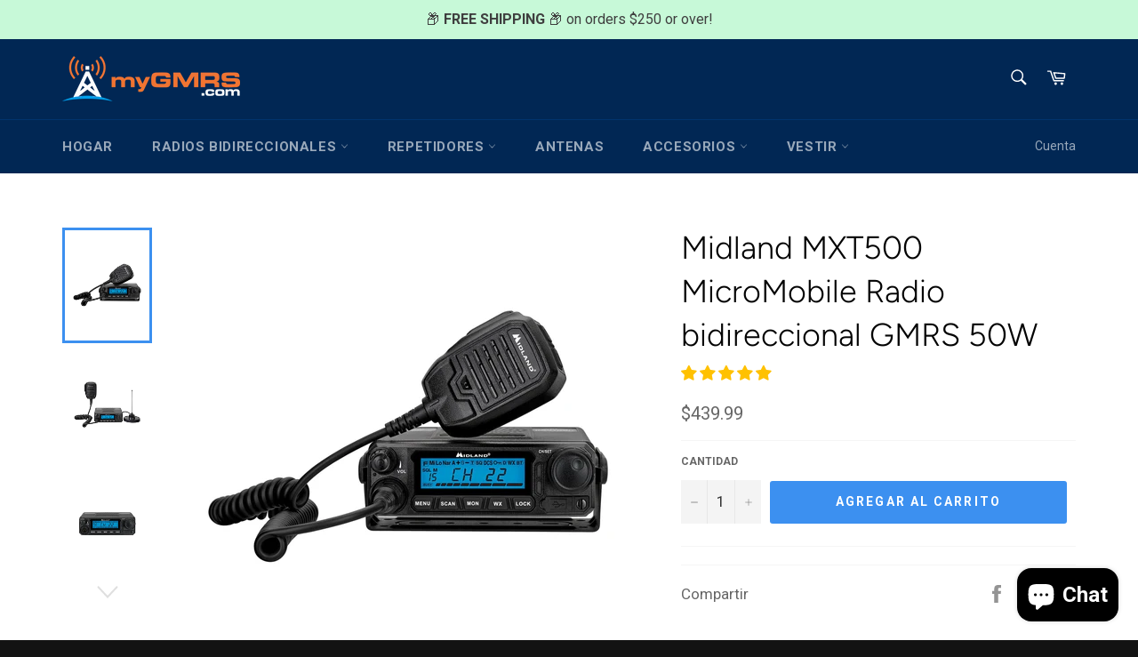

--- FILE ---
content_type: text/html; charset=utf-8
request_url: https://shop.mygmrs.com/es/products/midland-mxt500-micromobile-two-way-radio-gmrs-50w
body_size: 56377
content:
<!doctype html>
<html class="no-js" lang="es">
<head>

  <meta charset="utf-8">
  <meta http-equiv="X-UA-Compatible" content="IE=edge,chrome=1">
  <meta name="viewport" content="width=device-width,initial-scale=1">
  <meta name="google-site-verification" content="WCvrORECPRbSxzJY96E3YE_TjRdPWNElVzGZf-tbaUA" />
  <meta name="theme-color" content="#012754">

  
    <link rel="shortcut icon" href="//shop.mygmrs.com/cdn/shop/files/favicon_32x32.png?v=1613624745" type="image/png">
  

  <link rel="canonical" href="https://shop.mygmrs.com/es/products/midland-mxt500-micromobile-two-way-radio-gmrs-50w">
  <title>
  Midland MXT500 MicroMobile Radio bidireccional GMRS 50W &ndash; myGMRS.com
  </title>

  
    <meta name="description" content="¡Esta radio está aprobada por la FCC para GMRS! ID de la FCC MMAMXT500. Con 50 vatios de potencia de transmisión, esta radio es la radio GMRS más poderosa permitida por la ley. Especialmente útil en propiedades masivas y extensas como granjas y ranchos, esta radio utiliza 15 canales GMRS y 8 canales repetidores de alta">
  

  <!-- /snippets/social-meta-tags.liquid -->




<meta property="og:site_name" content="myGMRS.com">
<meta property="og:url" content="https://shop.mygmrs.com/es/products/midland-mxt500-micromobile-two-way-radio-gmrs-50w">
<meta property="og:title" content="Midland MXT500 MicroMobile Radio bidireccional GMRS 50W">
<meta property="og:type" content="product">
<meta property="og:description" content="¡Esta radio está aprobada por la FCC para GMRS! ID de la FCC MMAMXT500. Con 50 vatios de potencia de transmisión, esta radio es la radio GMRS más poderosa permitida por la ley. Especialmente útil en propiedades masivas y extensas como granjas y ranchos, esta radio utiliza 15 canales GMRS y 8 canales repetidores de alta">

  <meta property="og:price:amount" content="439.99">
  <meta property="og:price:currency" content="USD">

<meta property="og:image" content="http://shop.mygmrs.com/cdn/shop/products/midland-mxt500-micromobile-two-way-radio-gmrs-50w-814507_1200x1200.jpg?v=1651167368"><meta property="og:image" content="http://shop.mygmrs.com/cdn/shop/products/midland-mxt500-micromobile-two-way-radio-gmrs-50w-112565_1200x1200.jpg?v=1651167368"><meta property="og:image" content="http://shop.mygmrs.com/cdn/shop/products/midland-mxt500-micromobile-two-way-radio-gmrs-50w-521689_1200x1200.jpg?v=1651167368">
<meta property="og:image:secure_url" content="https://shop.mygmrs.com/cdn/shop/products/midland-mxt500-micromobile-two-way-radio-gmrs-50w-814507_1200x1200.jpg?v=1651167368"><meta property="og:image:secure_url" content="https://shop.mygmrs.com/cdn/shop/products/midland-mxt500-micromobile-two-way-radio-gmrs-50w-112565_1200x1200.jpg?v=1651167368"><meta property="og:image:secure_url" content="https://shop.mygmrs.com/cdn/shop/products/midland-mxt500-micromobile-two-way-radio-gmrs-50w-521689_1200x1200.jpg?v=1651167368">


  <meta name="twitter:site" content="@myGMRS">

<meta name="twitter:card" content="summary_large_image">
<meta name="twitter:title" content="Midland MXT500 MicroMobile Radio bidireccional GMRS 50W">
<meta name="twitter:description" content="¡Esta radio está aprobada por la FCC para GMRS! ID de la FCC MMAMXT500. Con 50 vatios de potencia de transmisión, esta radio es la radio GMRS más poderosa permitida por la ley. Especialmente útil en propiedades masivas y extensas como granjas y ranchos, esta radio utiliza 15 canales GMRS y 8 canales repetidores de alta">


  <script>
    document.documentElement.className = document.documentElement.className.replace('no-js', 'js');
  </script>

  <link href="//shop.mygmrs.com/cdn/shop/t/17/assets/theme.scss.css?v=157195492759213928221762454098" rel="stylesheet" type="text/css" media="all" />

  <script>
    window.theme = window.theme || {};

    theme.strings = {
      stockAvailable: "1 restantes",
      addToCart: "Agregar al carrito",
      soldOut: "Agotado",
      unavailable: "No disponible",
      noStockAvailable: "El artículo no se pudo agregar al carrito porque no hay suficientes unidades disponibles.",
      willNotShipUntil: "Será enviado después [date]",
      willBeInStockAfter: "Estará disponible después [date]",
      totalCartDiscount: "Está ahorrando [savings]",
      addressError: "No se puede encontrar esa dirección",
      addressNoResults: "No results for that address",
      addressQueryLimit: "Se ha excedido el límite de uso de la API de Google . Considere la posibilidad de actualizar a un \u003ca href=\"https:\/\/developers.google.com\/maps\/premium\/usage-limits\"\u003ePlan Premium\u003c\/a\u003e.",
      authError: "Hubo un problema de autenticación con su cuenta de Google Maps API.",
      slideNumber: "Diapositiva actual [slide_number]"
    };
  </script>

  <script src="//shop.mygmrs.com/cdn/shop/t/17/assets/lazysizes.min.js?v=56045284683979784691675664639" async="async"></script>

  

  <script src="//shop.mygmrs.com/cdn/shop/t/17/assets/vendor.js?v=59352919779726365461675664644" defer="defer"></script>

  
    <script>
      window.theme = window.theme || {};
      theme.moneyFormat = "${{amount}}";
    </script>
  

  <script src="//shop.mygmrs.com/cdn/shop/t/17/assets/theme.js?v=33445065733304895111675664642" defer="defer"></script>

  <script>window.performance && window.performance.mark && window.performance.mark('shopify.content_for_header.start');</script><meta id="shopify-digital-wallet" name="shopify-digital-wallet" content="/3036839971/digital_wallets/dialog">
<meta name="shopify-checkout-api-token" content="949fdbda09f0b8590475655bcc5db7df">
<meta id="in-context-paypal-metadata" data-shop-id="3036839971" data-venmo-supported="false" data-environment="production" data-locale="es_ES" data-paypal-v4="true" data-currency="USD">
<link rel="alternate" hreflang="x-default" href="https://shop.mygmrs.com/products/midland-mxt500-micromobile-two-way-radio-gmrs-50w">
<link rel="alternate" hreflang="en" href="https://shop.mygmrs.com/products/midland-mxt500-micromobile-two-way-radio-gmrs-50w">
<link rel="alternate" hreflang="es" href="https://shop.mygmrs.com/es/products/midland-mxt500-micromobile-two-way-radio-gmrs-50w">
<link rel="alternate" type="application/json+oembed" href="https://shop.mygmrs.com/es/products/midland-mxt500-micromobile-two-way-radio-gmrs-50w.oembed">
<script async="async" src="/checkouts/internal/preloads.js?locale=es-US"></script>
<link rel="preconnect" href="https://shop.app" crossorigin="anonymous">
<script async="async" src="https://shop.app/checkouts/internal/preloads.js?locale=es-US&shop_id=3036839971" crossorigin="anonymous"></script>
<script id="apple-pay-shop-capabilities" type="application/json">{"shopId":3036839971,"countryCode":"US","currencyCode":"USD","merchantCapabilities":["supports3DS"],"merchantId":"gid:\/\/shopify\/Shop\/3036839971","merchantName":"myGMRS.com","requiredBillingContactFields":["postalAddress","email","phone"],"requiredShippingContactFields":["postalAddress","email","phone"],"shippingType":"shipping","supportedNetworks":["visa","masterCard","amex","discover","elo","jcb"],"total":{"type":"pending","label":"myGMRS.com","amount":"1.00"},"shopifyPaymentsEnabled":true,"supportsSubscriptions":true}</script>
<script id="shopify-features" type="application/json">{"accessToken":"949fdbda09f0b8590475655bcc5db7df","betas":["rich-media-storefront-analytics"],"domain":"shop.mygmrs.com","predictiveSearch":true,"shopId":3036839971,"locale":"es"}</script>
<script>var Shopify = Shopify || {};
Shopify.shop = "mygmrs.myshopify.com";
Shopify.locale = "es";
Shopify.currency = {"active":"USD","rate":"1.0"};
Shopify.country = "US";
Shopify.theme = {"name":"Venture with Installments message","id":122179321891,"schema_name":"Venture","schema_version":"10.0.1","theme_store_id":775,"role":"main"};
Shopify.theme.handle = "null";
Shopify.theme.style = {"id":null,"handle":null};
Shopify.cdnHost = "shop.mygmrs.com/cdn";
Shopify.routes = Shopify.routes || {};
Shopify.routes.root = "/es/";</script>
<script type="module">!function(o){(o.Shopify=o.Shopify||{}).modules=!0}(window);</script>
<script>!function(o){function n(){var o=[];function n(){o.push(Array.prototype.slice.apply(arguments))}return n.q=o,n}var t=o.Shopify=o.Shopify||{};t.loadFeatures=n(),t.autoloadFeatures=n()}(window);</script>
<script>
  window.ShopifyPay = window.ShopifyPay || {};
  window.ShopifyPay.apiHost = "shop.app\/pay";
  window.ShopifyPay.redirectState = null;
</script>
<script id="shop-js-analytics" type="application/json">{"pageType":"product"}</script>
<script defer="defer" async type="module" src="//shop.mygmrs.com/cdn/shopifycloud/shop-js/modules/v2/client.init-shop-cart-sync_BFpxDrjM.es.esm.js"></script>
<script defer="defer" async type="module" src="//shop.mygmrs.com/cdn/shopifycloud/shop-js/modules/v2/chunk.common_CnP21gUX.esm.js"></script>
<script defer="defer" async type="module" src="//shop.mygmrs.com/cdn/shopifycloud/shop-js/modules/v2/chunk.modal_D61HrJrg.esm.js"></script>
<script type="module">
  await import("//shop.mygmrs.com/cdn/shopifycloud/shop-js/modules/v2/client.init-shop-cart-sync_BFpxDrjM.es.esm.js");
await import("//shop.mygmrs.com/cdn/shopifycloud/shop-js/modules/v2/chunk.common_CnP21gUX.esm.js");
await import("//shop.mygmrs.com/cdn/shopifycloud/shop-js/modules/v2/chunk.modal_D61HrJrg.esm.js");

  window.Shopify.SignInWithShop?.initShopCartSync?.({"fedCMEnabled":true,"windoidEnabled":true});

</script>
<script defer="defer" async type="module" src="//shop.mygmrs.com/cdn/shopifycloud/shop-js/modules/v2/client.payment-terms_Bawo8ezy.es.esm.js"></script>
<script defer="defer" async type="module" src="//shop.mygmrs.com/cdn/shopifycloud/shop-js/modules/v2/chunk.common_CnP21gUX.esm.js"></script>
<script defer="defer" async type="module" src="//shop.mygmrs.com/cdn/shopifycloud/shop-js/modules/v2/chunk.modal_D61HrJrg.esm.js"></script>
<script type="module">
  await import("//shop.mygmrs.com/cdn/shopifycloud/shop-js/modules/v2/client.payment-terms_Bawo8ezy.es.esm.js");
await import("//shop.mygmrs.com/cdn/shopifycloud/shop-js/modules/v2/chunk.common_CnP21gUX.esm.js");
await import("//shop.mygmrs.com/cdn/shopifycloud/shop-js/modules/v2/chunk.modal_D61HrJrg.esm.js");

  
</script>
<script>
  window.Shopify = window.Shopify || {};
  if (!window.Shopify.featureAssets) window.Shopify.featureAssets = {};
  window.Shopify.featureAssets['shop-js'] = {"shop-cart-sync":["modules/v2/client.shop-cart-sync_DunGk5rn.es.esm.js","modules/v2/chunk.common_CnP21gUX.esm.js","modules/v2/chunk.modal_D61HrJrg.esm.js"],"init-fed-cm":["modules/v2/client.init-fed-cm_Bhr0vd71.es.esm.js","modules/v2/chunk.common_CnP21gUX.esm.js","modules/v2/chunk.modal_D61HrJrg.esm.js"],"init-shop-email-lookup-coordinator":["modules/v2/client.init-shop-email-lookup-coordinator_Cgf-1HKc.es.esm.js","modules/v2/chunk.common_CnP21gUX.esm.js","modules/v2/chunk.modal_D61HrJrg.esm.js"],"init-windoid":["modules/v2/client.init-windoid_RKlvBm7f.es.esm.js","modules/v2/chunk.common_CnP21gUX.esm.js","modules/v2/chunk.modal_D61HrJrg.esm.js"],"shop-button":["modules/v2/client.shop-button_DcwUN_L_.es.esm.js","modules/v2/chunk.common_CnP21gUX.esm.js","modules/v2/chunk.modal_D61HrJrg.esm.js"],"shop-cash-offers":["modules/v2/client.shop-cash-offers_zT3TeJrS.es.esm.js","modules/v2/chunk.common_CnP21gUX.esm.js","modules/v2/chunk.modal_D61HrJrg.esm.js"],"shop-toast-manager":["modules/v2/client.shop-toast-manager_Dhsh6ZDd.es.esm.js","modules/v2/chunk.common_CnP21gUX.esm.js","modules/v2/chunk.modal_D61HrJrg.esm.js"],"init-shop-cart-sync":["modules/v2/client.init-shop-cart-sync_BFpxDrjM.es.esm.js","modules/v2/chunk.common_CnP21gUX.esm.js","modules/v2/chunk.modal_D61HrJrg.esm.js"],"init-customer-accounts-sign-up":["modules/v2/client.init-customer-accounts-sign-up__zAQf6yH.es.esm.js","modules/v2/client.shop-login-button_DmGuuAqh.es.esm.js","modules/v2/chunk.common_CnP21gUX.esm.js","modules/v2/chunk.modal_D61HrJrg.esm.js"],"pay-button":["modules/v2/client.pay-button_BSqAUYU_.es.esm.js","modules/v2/chunk.common_CnP21gUX.esm.js","modules/v2/chunk.modal_D61HrJrg.esm.js"],"init-customer-accounts":["modules/v2/client.init-customer-accounts_BUX2wPcc.es.esm.js","modules/v2/client.shop-login-button_DmGuuAqh.es.esm.js","modules/v2/chunk.common_CnP21gUX.esm.js","modules/v2/chunk.modal_D61HrJrg.esm.js"],"avatar":["modules/v2/client.avatar_BTnouDA3.es.esm.js"],"init-shop-for-new-customer-accounts":["modules/v2/client.init-shop-for-new-customer-accounts_C3NVS8-R.es.esm.js","modules/v2/client.shop-login-button_DmGuuAqh.es.esm.js","modules/v2/chunk.common_CnP21gUX.esm.js","modules/v2/chunk.modal_D61HrJrg.esm.js"],"shop-follow-button":["modules/v2/client.shop-follow-button_BoBKYaAK.es.esm.js","modules/v2/chunk.common_CnP21gUX.esm.js","modules/v2/chunk.modal_D61HrJrg.esm.js"],"checkout-modal":["modules/v2/client.checkout-modal_BzXpoShc.es.esm.js","modules/v2/chunk.common_CnP21gUX.esm.js","modules/v2/chunk.modal_D61HrJrg.esm.js"],"shop-login-button":["modules/v2/client.shop-login-button_DmGuuAqh.es.esm.js","modules/v2/chunk.common_CnP21gUX.esm.js","modules/v2/chunk.modal_D61HrJrg.esm.js"],"lead-capture":["modules/v2/client.lead-capture_ClopgrIx.es.esm.js","modules/v2/chunk.common_CnP21gUX.esm.js","modules/v2/chunk.modal_D61HrJrg.esm.js"],"shop-login":["modules/v2/client.shop-login_DQ0hrHfi.es.esm.js","modules/v2/chunk.common_CnP21gUX.esm.js","modules/v2/chunk.modal_D61HrJrg.esm.js"],"payment-terms":["modules/v2/client.payment-terms_Bawo8ezy.es.esm.js","modules/v2/chunk.common_CnP21gUX.esm.js","modules/v2/chunk.modal_D61HrJrg.esm.js"]};
</script>
<script>(function() {
  var isLoaded = false;
  function asyncLoad() {
    if (isLoaded) return;
    isLoaded = true;
    var urls = ["https:\/\/883d95281f02d796f8b6-7f0f44eb0f2ceeb9d4fffbe1419aae61.ssl.cf1.rackcdn.com\/teelaunch-scripts.js?shop=mygmrs.myshopify.com\u0026shop=mygmrs.myshopify.com","https:\/\/js.smile.io\/v1\/smile-shopify.js?shop=mygmrs.myshopify.com","https:\/\/ff.spod.com\/fulfillment\/shopify\/js\/customize-product-script.js?v=1\u0026shop=mygmrs.myshopify.com","https:\/\/id-shop.govx.com\/app\/mygmrs.myshopify.com\/govx.js?shop=mygmrs.myshopify.com","https:\/\/app.teelaunch.com\/sizing-charts-script.js?shop=mygmrs.myshopify.com","https:\/\/cdn.shopify.com\/s\/files\/1\/0030\/3683\/9971\/t\/3\/assets\/subscribe-it.js?v=1667236378\u0026shop=mygmrs.myshopify.com","https:\/\/cdn.shopify.com\/s\/files\/1\/0030\/3683\/9971\/t\/3\/assets\/codisto.js?v=1676403875\u0026shop=mygmrs.myshopify.com","\/\/cdn.shopify.com\/proxy\/cb1f63efd6d388017d4159413207b1823693a5ee268d812d356f83aae3aed76e\/static.cdn.printful.com\/static\/js\/external\/shopify-product-customizer.js?v=0.28\u0026shop=mygmrs.myshopify.com\u0026sp-cache-control=cHVibGljLCBtYXgtYWdlPTkwMA","https:\/\/media.getmason.io\/api\/modemagic\/loader600f1ef197241dd8853ad2a095acdf97.js?shop=mygmrs.myshopify.com","https:\/\/app.teelaunch.com\/sizing-charts-script.js?shop=mygmrs.myshopify.com","https:\/\/app.teelaunch.com\/sizing-charts-script.js?shop=mygmrs.myshopify.com","https:\/\/cdn.hextom.com\/js\/quickannouncementbar.js?shop=mygmrs.myshopify.com","https:\/\/cdn.hextom.com\/js\/ultimatesalesboost.js?shop=mygmrs.myshopify.com","https:\/\/app.teelaunch.com\/sizing-charts-script.js?shop=mygmrs.myshopify.com","https:\/\/app.teelaunch.com\/sizing-charts-script.js?shop=mygmrs.myshopify.com"];
    for (var i = 0; i < urls.length; i++) {
      var s = document.createElement('script');
      s.type = 'text/javascript';
      s.async = true;
      s.src = urls[i];
      var x = document.getElementsByTagName('script')[0];
      x.parentNode.insertBefore(s, x);
    }
  };
  if(window.attachEvent) {
    window.attachEvent('onload', asyncLoad);
  } else {
    window.addEventListener('load', asyncLoad, false);
  }
})();</script>
<script id="__st">var __st={"a":3036839971,"offset":-18000,"reqid":"1e9e7c04-bfcd-4b36-a754-06e72bb66400-1770048908","pageurl":"shop.mygmrs.com\/es\/products\/midland-mxt500-micromobile-two-way-radio-gmrs-50w","u":"8b8775955835","p":"product","rtyp":"product","rid":6617582141475};</script>
<script>window.ShopifyPaypalV4VisibilityTracking = true;</script>
<script id="captcha-bootstrap">!function(){'use strict';const t='contact',e='account',n='new_comment',o=[[t,t],['blogs',n],['comments',n],[t,'customer']],c=[[e,'customer_login'],[e,'guest_login'],[e,'recover_customer_password'],[e,'create_customer']],r=t=>t.map((([t,e])=>`form[action*='/${t}']:not([data-nocaptcha='true']) input[name='form_type'][value='${e}']`)).join(','),a=t=>()=>t?[...document.querySelectorAll(t)].map((t=>t.form)):[];function s(){const t=[...o],e=r(t);return a(e)}const i='password',u='form_key',d=['recaptcha-v3-token','g-recaptcha-response','h-captcha-response',i],f=()=>{try{return window.sessionStorage}catch{return}},m='__shopify_v',_=t=>t.elements[u];function p(t,e,n=!1){try{const o=window.sessionStorage,c=JSON.parse(o.getItem(e)),{data:r}=function(t){const{data:e,action:n}=t;return t[m]||n?{data:e,action:n}:{data:t,action:n}}(c);for(const[e,n]of Object.entries(r))t.elements[e]&&(t.elements[e].value=n);n&&o.removeItem(e)}catch(o){console.error('form repopulation failed',{error:o})}}const l='form_type',E='cptcha';function T(t){t.dataset[E]=!0}const w=window,h=w.document,L='Shopify',v='ce_forms',y='captcha';let A=!1;((t,e)=>{const n=(g='f06e6c50-85a8-45c8-87d0-21a2b65856fe',I='https://cdn.shopify.com/shopifycloud/storefront-forms-hcaptcha/ce_storefront_forms_captcha_hcaptcha.v1.5.2.iife.js',D={infoText:'Protegido por hCaptcha',privacyText:'Privacidad',termsText:'Términos'},(t,e,n)=>{const o=w[L][v],c=o.bindForm;if(c)return c(t,g,e,D).then(n);var r;o.q.push([[t,g,e,D],n]),r=I,A||(h.body.append(Object.assign(h.createElement('script'),{id:'captcha-provider',async:!0,src:r})),A=!0)});var g,I,D;w[L]=w[L]||{},w[L][v]=w[L][v]||{},w[L][v].q=[],w[L][y]=w[L][y]||{},w[L][y].protect=function(t,e){n(t,void 0,e),T(t)},Object.freeze(w[L][y]),function(t,e,n,w,h,L){const[v,y,A,g]=function(t,e,n){const i=e?o:[],u=t?c:[],d=[...i,...u],f=r(d),m=r(i),_=r(d.filter((([t,e])=>n.includes(e))));return[a(f),a(m),a(_),s()]}(w,h,L),I=t=>{const e=t.target;return e instanceof HTMLFormElement?e:e&&e.form},D=t=>v().includes(t);t.addEventListener('submit',(t=>{const e=I(t);if(!e)return;const n=D(e)&&!e.dataset.hcaptchaBound&&!e.dataset.recaptchaBound,o=_(e),c=g().includes(e)&&(!o||!o.value);(n||c)&&t.preventDefault(),c&&!n&&(function(t){try{if(!f())return;!function(t){const e=f();if(!e)return;const n=_(t);if(!n)return;const o=n.value;o&&e.removeItem(o)}(t);const e=Array.from(Array(32),(()=>Math.random().toString(36)[2])).join('');!function(t,e){_(t)||t.append(Object.assign(document.createElement('input'),{type:'hidden',name:u})),t.elements[u].value=e}(t,e),function(t,e){const n=f();if(!n)return;const o=[...t.querySelectorAll(`input[type='${i}']`)].map((({name:t})=>t)),c=[...d,...o],r={};for(const[a,s]of new FormData(t).entries())c.includes(a)||(r[a]=s);n.setItem(e,JSON.stringify({[m]:1,action:t.action,data:r}))}(t,e)}catch(e){console.error('failed to persist form',e)}}(e),e.submit())}));const S=(t,e)=>{t&&!t.dataset[E]&&(n(t,e.some((e=>e===t))),T(t))};for(const o of['focusin','change'])t.addEventListener(o,(t=>{const e=I(t);D(e)&&S(e,y())}));const B=e.get('form_key'),M=e.get(l),P=B&&M;t.addEventListener('DOMContentLoaded',(()=>{const t=y();if(P)for(const e of t)e.elements[l].value===M&&p(e,B);[...new Set([...A(),...v().filter((t=>'true'===t.dataset.shopifyCaptcha))])].forEach((e=>S(e,t)))}))}(h,new URLSearchParams(w.location.search),n,t,e,['guest_login'])})(!0,!0)}();</script>
<script integrity="sha256-4kQ18oKyAcykRKYeNunJcIwy7WH5gtpwJnB7kiuLZ1E=" data-source-attribution="shopify.loadfeatures" defer="defer" src="//shop.mygmrs.com/cdn/shopifycloud/storefront/assets/storefront/load_feature-a0a9edcb.js" crossorigin="anonymous"></script>
<script crossorigin="anonymous" defer="defer" src="//shop.mygmrs.com/cdn/shopifycloud/storefront/assets/shopify_pay/storefront-65b4c6d7.js?v=20250812"></script>
<script data-source-attribution="shopify.dynamic_checkout.dynamic.init">var Shopify=Shopify||{};Shopify.PaymentButton=Shopify.PaymentButton||{isStorefrontPortableWallets:!0,init:function(){window.Shopify.PaymentButton.init=function(){};var t=document.createElement("script");t.src="https://shop.mygmrs.com/cdn/shopifycloud/portable-wallets/latest/portable-wallets.es.js",t.type="module",document.head.appendChild(t)}};
</script>
<script data-source-attribution="shopify.dynamic_checkout.buyer_consent">
  function portableWalletsHideBuyerConsent(e){var t=document.getElementById("shopify-buyer-consent"),n=document.getElementById("shopify-subscription-policy-button");t&&n&&(t.classList.add("hidden"),t.setAttribute("aria-hidden","true"),n.removeEventListener("click",e))}function portableWalletsShowBuyerConsent(e){var t=document.getElementById("shopify-buyer-consent"),n=document.getElementById("shopify-subscription-policy-button");t&&n&&(t.classList.remove("hidden"),t.removeAttribute("aria-hidden"),n.addEventListener("click",e))}window.Shopify?.PaymentButton&&(window.Shopify.PaymentButton.hideBuyerConsent=portableWalletsHideBuyerConsent,window.Shopify.PaymentButton.showBuyerConsent=portableWalletsShowBuyerConsent);
</script>
<script data-source-attribution="shopify.dynamic_checkout.cart.bootstrap">document.addEventListener("DOMContentLoaded",(function(){function t(){return document.querySelector("shopify-accelerated-checkout-cart, shopify-accelerated-checkout")}if(t())Shopify.PaymentButton.init();else{new MutationObserver((function(e,n){t()&&(Shopify.PaymentButton.init(),n.disconnect())})).observe(document.body,{childList:!0,subtree:!0})}}));
</script>
<script id='scb4127' type='text/javascript' async='' src='https://shop.mygmrs.com/cdn/shopifycloud/privacy-banner/storefront-banner.js'></script><link id="shopify-accelerated-checkout-styles" rel="stylesheet" media="screen" href="https://shop.mygmrs.com/cdn/shopifycloud/portable-wallets/latest/accelerated-checkout-backwards-compat.css" crossorigin="anonymous">
<style id="shopify-accelerated-checkout-cart">
        #shopify-buyer-consent {
  margin-top: 1em;
  display: inline-block;
  width: 100%;
}

#shopify-buyer-consent.hidden {
  display: none;
}

#shopify-subscription-policy-button {
  background: none;
  border: none;
  padding: 0;
  text-decoration: underline;
  font-size: inherit;
  cursor: pointer;
}

#shopify-subscription-policy-button::before {
  box-shadow: none;
}

      </style>

<script>window.performance && window.performance.mark && window.performance.mark('shopify.content_for_header.end');</script>

      <link href="//shop.mygmrs.com/cdn/shop/t/17/assets/paymentfont.scss.css?v=571" rel="stylesheet" type="text/css" media="all" />
    
<!-- GSSTART Coming Soon code start. Do not change -->
<script type="text/javascript"> gsProductByVariant = {};  gsProductByVariant[39494949208099] =  1 ;   gsProductCSID = "6617582141475"; gsDefaultV = "39494949208099"; </script><script  type="text/javascript" src="https://gravity-software.com/js/shopify/pac_shop17963.js?v=32a3a8c9c57db6d8171f9061539bc492"></script>
<!-- Coming Soon code end. Do not change GSEND -->  
<!-- Start of Judge.me Core -->
<link rel="dns-prefetch" href="https://cdn.judge.me/">
<script data-cfasync='false' class='jdgm-settings-script'>window.jdgmSettings={"pagination":5,"disable_web_reviews":false,"badge_no_review_text":"Sin reseñas","badge_n_reviews_text":"{{ n }} reseña/reseñas","badge_star_color":"#ffc100","hide_badge_preview_if_no_reviews":true,"badge_hide_text":false,"enforce_center_preview_badge":false,"widget_title":"Reseñas de Clientes","widget_open_form_text":"Escribir una reseña","widget_close_form_text":"Cancelar reseña","widget_refresh_page_text":"Actualizar página","widget_summary_text":"Basado en {{ number_of_reviews }} reseña/reseñas","widget_no_review_text":"Sé el primero en escribir una reseña","widget_name_field_text":"Nombre","widget_verified_name_field_text":"Nombre Verificado (público)","widget_name_placeholder_text":"Nombre","widget_required_field_error_text":"Este campo es obligatorio.","widget_email_field_text":"Dirección de correo electrónico","widget_verified_email_field_text":"Correo electrónico Verificado (privado, no se puede editar)","widget_email_placeholder_text":"Tu dirección de correo electrónico","widget_email_field_error_text":"Por favor, ingresa una dirección de correo electrónico válida.","widget_rating_field_text":"Calificación","widget_review_title_field_text":"Título de la Reseña","widget_review_title_placeholder_text":"Da un título a tu reseña","widget_review_body_field_text":"Contenido de la reseña","widget_review_body_placeholder_text":"Empieza a escribir aquí...","widget_pictures_field_text":"Imagen/Video (opcional)","widget_submit_review_text":"Enviar Reseña","widget_submit_verified_review_text":"Enviar Reseña Verificada","widget_submit_success_msg_with_auto_publish":"¡Gracias! Por favor, actualiza la página en unos momentos para ver tu reseña. Puedes eliminar o editar tu reseña iniciando sesión en \u003ca href='https://judge.me/login' target='_blank' rel='nofollow noopener'\u003eJudge.me\u003c/a\u003e","widget_submit_success_msg_no_auto_publish":"¡Gracias! Tu reseña se publicará tan pronto como sea aprobada por el administrador de la tienda. Puedes eliminar o editar tu reseña iniciando sesión en \u003ca href='https://judge.me/login' target='_blank' rel='nofollow noopener'\u003eJudge.me\u003c/a\u003e","widget_show_default_reviews_out_of_total_text":"Mostrando {{ n_reviews_shown }} de {{ n_reviews }} reseñas.","widget_show_all_link_text":"Mostrar todas","widget_show_less_link_text":"Mostrar menos","widget_author_said_text":"{{ reviewer_name }} dijo:","widget_days_text":"hace {{ n }} día/días","widget_weeks_text":"hace {{ n }} semana/semanas","widget_months_text":"hace {{ n }} mes/meses","widget_years_text":"hace {{ n }} año/años","widget_yesterday_text":"Ayer","widget_today_text":"Hoy","widget_replied_text":"\u003e\u003e {{ shop_name }} respondió:","widget_read_more_text":"Leer más","widget_reviewer_name_as_initial":"","widget_rating_filter_color":"","widget_rating_filter_see_all_text":"Ver todas las reseñas","widget_sorting_most_recent_text":"Más Recientes","widget_sorting_highest_rating_text":"Mayor Calificación","widget_sorting_lowest_rating_text":"Menor Calificación","widget_sorting_with_pictures_text":"Solo Imágenes","widget_sorting_most_helpful_text":"Más Útiles","widget_open_question_form_text":"Hacer una pregunta","widget_reviews_subtab_text":"Reseñas","widget_questions_subtab_text":"Preguntas","widget_question_label_text":"Pregunta","widget_answer_label_text":"Respuesta","widget_question_placeholder_text":"Escribe tu pregunta aquí","widget_submit_question_text":"Enviar Pregunta","widget_question_submit_success_text":"¡Gracias por tu pregunta! Te notificaremos una vez que sea respondida.","widget_star_color":"#ffc100","verified_badge_text":"Verificado","verified_badge_bg_color":"","verified_badge_text_color":"","verified_badge_placement":"left-of-reviewer-name","widget_review_max_height":"","widget_hide_border":false,"widget_social_share":false,"widget_thumb":false,"widget_review_location_show":false,"widget_location_format":"country_iso_code","all_reviews_include_out_of_store_products":true,"all_reviews_out_of_store_text":"(fuera de la tienda)","all_reviews_pagination":100,"all_reviews_product_name_prefix_text":"sobre","enable_review_pictures":true,"enable_question_anwser":false,"widget_theme":"","review_date_format":"timestamp","default_sort_method":"most-recent","widget_product_reviews_subtab_text":"Reseñas de Productos","widget_shop_reviews_subtab_text":"Reseñas de la Tienda","widget_other_products_reviews_text":"Reseñas para otros productos","widget_store_reviews_subtab_text":"Reseñas de la tienda","widget_no_store_reviews_text":"Esta tienda no ha recibido ninguna reseña todavía","widget_web_restriction_product_reviews_text":"Este producto no ha recibido ninguna reseña todavía","widget_no_items_text":"No se encontraron elementos","widget_show_more_text":"Mostrar más","widget_write_a_store_review_text":"Escribir una Reseña de la Tienda","widget_other_languages_heading":"Reseñas en Otros Idiomas","widget_translate_review_text":"Traducir reseña a {{ language }}","widget_translating_review_text":"Traduciendo...","widget_show_original_translation_text":"Mostrar original ({{ language }})","widget_translate_review_failed_text":"No se pudo traducir la reseña.","widget_translate_review_retry_text":"Reintentar","widget_translate_review_try_again_later_text":"Intentar más tarde","show_product_url_for_grouped_product":false,"widget_sorting_pictures_first_text":"Imágenes Primero","show_pictures_on_all_rev_page_mobile":false,"show_pictures_on_all_rev_page_desktop":false,"floating_tab_hide_mobile_install_preference":false,"floating_tab_button_name":"★ Reseñas","floating_tab_title":"Deja que los clientes hablen por nosotros","floating_tab_button_color":"","floating_tab_button_background_color":"","floating_tab_url":"","floating_tab_url_enabled":false,"floating_tab_tab_style":"text","all_reviews_text_badge_text":"Los clientes nos califican {{ shop.metafields.judgeme.all_reviews_rating | round: 1 }}/5 basado en {{ shop.metafields.judgeme.all_reviews_count }} reseñas.","all_reviews_text_badge_text_branded_style":"{{ shop.metafields.judgeme.all_reviews_rating | round: 1 }} de 5 estrellas basado en {{ shop.metafields.judgeme.all_reviews_count }} reseñas","is_all_reviews_text_badge_a_link":false,"show_stars_for_all_reviews_text_badge":false,"all_reviews_text_badge_url":"","all_reviews_text_style":"text","all_reviews_text_color_style":"judgeme_brand_color","all_reviews_text_color":"#108474","all_reviews_text_show_jm_brand":true,"featured_carousel_show_header":true,"featured_carousel_title":"Deja que los clientes hablen por nosotros","testimonials_carousel_title":"Los clientes nos dicen","videos_carousel_title":"Historias de clientes reales","cards_carousel_title":"Los clientes nos dicen","featured_carousel_count_text":"de {{ n }} reseñas","featured_carousel_add_link_to_all_reviews_page":false,"featured_carousel_url":"","featured_carousel_show_images":true,"featured_carousel_autoslide_interval":5,"featured_carousel_arrows_on_the_sides":false,"featured_carousel_height":250,"featured_carousel_width":80,"featured_carousel_image_size":0,"featured_carousel_image_height":250,"featured_carousel_arrow_color":"#eeeeee","verified_count_badge_style":"vintage","verified_count_badge_orientation":"horizontal","verified_count_badge_color_style":"judgeme_brand_color","verified_count_badge_color":"#108474","is_verified_count_badge_a_link":false,"verified_count_badge_url":"","verified_count_badge_show_jm_brand":true,"widget_rating_preset_default":5,"widget_first_sub_tab":"product-reviews","widget_show_histogram":true,"widget_histogram_use_custom_color":false,"widget_pagination_use_custom_color":false,"widget_star_use_custom_color":true,"widget_verified_badge_use_custom_color":false,"widget_write_review_use_custom_color":false,"picture_reminder_submit_button":"Subir Imágenes","enable_review_videos":true,"mute_video_by_default":true,"widget_sorting_videos_first_text":"Videos Primero","widget_review_pending_text":"Pendiente","featured_carousel_items_for_large_screen":3,"social_share_options_order":"Facebook,Twitter","remove_microdata_snippet":false,"disable_json_ld":false,"enable_json_ld_products":false,"preview_badge_show_question_text":false,"preview_badge_no_question_text":"Sin preguntas","preview_badge_n_question_text":"{{ number_of_questions }} pregunta/preguntas","qa_badge_show_icon":false,"qa_badge_position":"same-row","remove_judgeme_branding":false,"widget_add_search_bar":false,"widget_search_bar_placeholder":"Buscar","widget_sorting_verified_only_text":"Solo verificadas","featured_carousel_theme":"default","featured_carousel_show_rating":true,"featured_carousel_show_title":true,"featured_carousel_show_body":true,"featured_carousel_show_date":false,"featured_carousel_show_reviewer":true,"featured_carousel_show_product":false,"featured_carousel_header_background_color":"#108474","featured_carousel_header_text_color":"#ffffff","featured_carousel_name_product_separator":"reviewed","featured_carousel_full_star_background":"#108474","featured_carousel_empty_star_background":"#dadada","featured_carousel_vertical_theme_background":"#f9fafb","featured_carousel_verified_badge_enable":true,"featured_carousel_verified_badge_color":"#108474","featured_carousel_border_style":"round","featured_carousel_review_line_length_limit":3,"featured_carousel_more_reviews_button_text":"Leer más reseñas","featured_carousel_view_product_button_text":"Ver producto","all_reviews_page_load_reviews_on":"scroll","all_reviews_page_load_more_text":"Cargar Más Reseñas","disable_fb_tab_reviews":false,"enable_ajax_cdn_cache":false,"widget_advanced_speed_features":5,"widget_public_name_text":"mostrado públicamente como","default_reviewer_name":"John Smith","default_reviewer_name_has_non_latin":true,"widget_reviewer_anonymous":"Anónimo","medals_widget_title":"Medallas de Reseñas Judge.me","medals_widget_background_color":"#f9fafb","medals_widget_position":"footer_all_pages","medals_widget_border_color":"#f9fafb","medals_widget_verified_text_position":"left","medals_widget_use_monochromatic_version":false,"medals_widget_elements_color":"#108474","show_reviewer_avatar":true,"widget_invalid_yt_video_url_error_text":"No es una URL de video de YouTube","widget_max_length_field_error_text":"Por favor, ingresa no más de {0} caracteres.","widget_show_country_flag":false,"widget_show_collected_via_shop_app":true,"widget_verified_by_shop_badge_style":"light","widget_verified_by_shop_text":"Verificado por la Tienda","widget_show_photo_gallery":false,"widget_load_with_code_splitting":true,"widget_ugc_install_preference":false,"widget_ugc_title":"Hecho por nosotros, Compartido por ti","widget_ugc_subtitle":"Etiquétanos para ver tu imagen destacada en nuestra página","widget_ugc_arrows_color":"#ffffff","widget_ugc_primary_button_text":"Comprar Ahora","widget_ugc_primary_button_background_color":"#108474","widget_ugc_primary_button_text_color":"#ffffff","widget_ugc_primary_button_border_width":"0","widget_ugc_primary_button_border_style":"none","widget_ugc_primary_button_border_color":"#108474","widget_ugc_primary_button_border_radius":"25","widget_ugc_secondary_button_text":"Cargar Más","widget_ugc_secondary_button_background_color":"#ffffff","widget_ugc_secondary_button_text_color":"#108474","widget_ugc_secondary_button_border_width":"2","widget_ugc_secondary_button_border_style":"solid","widget_ugc_secondary_button_border_color":"#108474","widget_ugc_secondary_button_border_radius":"25","widget_ugc_reviews_button_text":"Ver Reseñas","widget_ugc_reviews_button_background_color":"#ffffff","widget_ugc_reviews_button_text_color":"#108474","widget_ugc_reviews_button_border_width":"2","widget_ugc_reviews_button_border_style":"solid","widget_ugc_reviews_button_border_color":"#108474","widget_ugc_reviews_button_border_radius":"25","widget_ugc_reviews_button_link_to":"judgeme-reviews-page","widget_ugc_show_post_date":true,"widget_ugc_max_width":"800","widget_rating_metafield_value_type":true,"widget_primary_color":"#3c90f0","widget_enable_secondary_color":false,"widget_secondary_color":"#f427f0","widget_summary_average_rating_text":"{{ average_rating }} de 5","widget_media_grid_title":"Fotos y videos de clientes","widget_media_grid_see_more_text":"Ver más","widget_round_style":false,"widget_show_product_medals":false,"widget_verified_by_judgeme_text":"Verificado por Judge.me","widget_show_store_medals":true,"widget_verified_by_judgeme_text_in_store_medals":"Verificado por Judge.me","widget_media_field_exceed_quantity_message":"Lo sentimos, solo podemos aceptar {{ max_media }} para una reseña.","widget_media_field_exceed_limit_message":"{{ file_name }} es demasiado grande, por favor selecciona un {{ media_type }} menor a {{ size_limit }}MB.","widget_review_submitted_text":"¡Reseña Enviada!","widget_question_submitted_text":"¡Pregunta Enviada!","widget_close_form_text_question":"Cancelar","widget_write_your_answer_here_text":"Escribe tu respuesta aquí","widget_enabled_branded_link":true,"widget_show_collected_by_judgeme":true,"widget_reviewer_name_color":"","widget_write_review_text_color":"","widget_write_review_bg_color":"","widget_collected_by_judgeme_text":"recopilado por Judge.me","widget_pagination_type":"standard","widget_load_more_text":"Cargar Más","widget_load_more_color":"#108474","widget_full_review_text":"Reseña Completa","widget_read_more_reviews_text":"Leer Más Reseñas","widget_read_questions_text":"Leer Preguntas","widget_questions_and_answers_text":"Preguntas y Respuestas","widget_verified_by_text":"Verificado por","widget_verified_text":"Verificado","widget_number_of_reviews_text":"{{ number_of_reviews }} reseñas","widget_back_button_text":"Atrás","widget_next_button_text":"Siguiente","widget_custom_forms_filter_button":"Filtros","custom_forms_style":"vertical","widget_show_review_information":false,"how_reviews_are_collected":"¿Cómo se recopilan las reseñas?","widget_show_review_keywords":false,"widget_gdpr_statement":"Cómo usamos tus datos: Solo te contactaremos sobre la reseña que dejaste, y solo si es necesario. Al enviar tu reseña, aceptas los \u003ca href='https://judge.me/terms' target='_blank' rel='nofollow noopener'\u003etérminos\u003c/a\u003e, \u003ca href='https://judge.me/privacy' target='_blank' rel='nofollow noopener'\u003eprivacidad\u003c/a\u003e y \u003ca href='https://judge.me/content-policy' target='_blank' rel='nofollow noopener'\u003epolíticas de contenido\u003c/a\u003e de Judge.me.","widget_multilingual_sorting_enabled":false,"widget_translate_review_content_enabled":false,"widget_translate_review_content_method":"manual","popup_widget_review_selection":"automatically_with_pictures","popup_widget_round_border_style":true,"popup_widget_show_title":true,"popup_widget_show_body":true,"popup_widget_show_reviewer":false,"popup_widget_show_product":true,"popup_widget_show_pictures":true,"popup_widget_use_review_picture":true,"popup_widget_show_on_home_page":true,"popup_widget_show_on_product_page":true,"popup_widget_show_on_collection_page":true,"popup_widget_show_on_cart_page":true,"popup_widget_position":"bottom_left","popup_widget_first_review_delay":5,"popup_widget_duration":5,"popup_widget_interval":5,"popup_widget_review_count":5,"popup_widget_hide_on_mobile":true,"review_snippet_widget_round_border_style":true,"review_snippet_widget_card_color":"#FFFFFF","review_snippet_widget_slider_arrows_background_color":"#FFFFFF","review_snippet_widget_slider_arrows_color":"#000000","review_snippet_widget_star_color":"#108474","show_product_variant":false,"all_reviews_product_variant_label_text":"Variante: ","widget_show_verified_branding":true,"widget_ai_summary_title":"Los clientes dicen","widget_ai_summary_disclaimer":"Resumen de reseñas impulsado por IA basado en reseñas recientes de clientes","widget_show_ai_summary":false,"widget_show_ai_summary_bg":false,"widget_show_review_title_input":true,"redirect_reviewers_invited_via_email":"review_widget","request_store_review_after_product_review":false,"request_review_other_products_in_order":false,"review_form_color_scheme":"default","review_form_corner_style":"square","review_form_star_color":{},"review_form_text_color":"#333333","review_form_background_color":"#ffffff","review_form_field_background_color":"#fafafa","review_form_button_color":{},"review_form_button_text_color":"#ffffff","review_form_modal_overlay_color":"#000000","review_content_screen_title_text":"¿Cómo calificarías este producto?","review_content_introduction_text":"Nos encantaría que compartieras un poco sobre tu experiencia.","store_review_form_title_text":"¿Cómo calificarías esta tienda?","store_review_form_introduction_text":"Nos encantaría que compartieras un poco sobre tu experiencia.","show_review_guidance_text":true,"one_star_review_guidance_text":"Pobre","five_star_review_guidance_text":"Excelente","customer_information_screen_title_text":"Sobre ti","customer_information_introduction_text":"Por favor, cuéntanos más sobre ti.","custom_questions_screen_title_text":"Tu experiencia en más detalle","custom_questions_introduction_text":"Aquí hay algunas preguntas para ayudarnos a entender más sobre tu experiencia.","review_submitted_screen_title_text":"¡Gracias por tu reseña!","review_submitted_screen_thank_you_text":"La estamos procesando y aparecerá en la tienda pronto.","review_submitted_screen_email_verification_text":"Por favor, confirma tu correo electrónico haciendo clic en el enlace que acabamos de enviarte. Esto nos ayuda a mantener las reseñas auténticas.","review_submitted_request_store_review_text":"¿Te gustaría compartir tu experiencia de compra con nosotros?","review_submitted_review_other_products_text":"¿Te gustaría reseñar estos productos?","store_review_screen_title_text":"¿Te gustaría compartir tu experiencia de compra con nosotros?","store_review_introduction_text":"Valoramos tu opinión y la utilizamos para mejorar. Por favor, comparte cualquier pensamiento o sugerencia que tengas.","reviewer_media_screen_title_picture_text":"Compartir una foto","reviewer_media_introduction_picture_text":"Sube una foto para apoyar tu reseña.","reviewer_media_screen_title_video_text":"Compartir un video","reviewer_media_introduction_video_text":"Sube un video para apoyar tu reseña.","reviewer_media_screen_title_picture_or_video_text":"Compartir una foto o video","reviewer_media_introduction_picture_or_video_text":"Sube una foto o video para apoyar tu reseña.","reviewer_media_youtube_url_text":"Pega tu URL de Youtube aquí","advanced_settings_next_step_button_text":"Siguiente","advanced_settings_close_review_button_text":"Cerrar","modal_write_review_flow":false,"write_review_flow_required_text":"Obligatorio","write_review_flow_privacy_message_text":"Respetamos tu privacidad.","write_review_flow_anonymous_text":"Reseña como anónimo","write_review_flow_visibility_text":"No será visible para otros clientes.","write_review_flow_multiple_selection_help_text":"Selecciona tantos como quieras","write_review_flow_single_selection_help_text":"Selecciona una opción","write_review_flow_required_field_error_text":"Este campo es obligatorio","write_review_flow_invalid_email_error_text":"Por favor ingresa una dirección de correo válida","write_review_flow_max_length_error_text":"Máx. {{ max_length }} caracteres.","write_review_flow_media_upload_text":"\u003cb\u003eHaz clic para subir\u003c/b\u003e o arrastrar y soltar","write_review_flow_gdpr_statement":"Solo te contactaremos sobre tu reseña si es necesario. Al enviar tu reseña, aceptas nuestros \u003ca href='https://judge.me/terms' target='_blank' rel='nofollow noopener'\u003etérminos y condiciones\u003c/a\u003e y \u003ca href='https://judge.me/privacy' target='_blank' rel='nofollow noopener'\u003epolítica de privacidad\u003c/a\u003e.","rating_only_reviews_enabled":false,"show_negative_reviews_help_screen":false,"new_review_flow_help_screen_rating_threshold":3,"negative_review_resolution_screen_title_text":"Cuéntanos más","negative_review_resolution_text":"Tu experiencia es importante para nosotros. Si hubo problemas con tu compra, estamos aquí para ayudar. No dudes en contactarnos, nos encantaría la oportunidad de arreglar las cosas.","negative_review_resolution_button_text":"Contáctanos","negative_review_resolution_proceed_with_review_text":"Deja una reseña","negative_review_resolution_subject":"Problema con la compra de {{ shop_name }}.{{ order_name }}","preview_badge_collection_page_install_status":false,"widget_review_custom_css":"","preview_badge_custom_css":"","preview_badge_stars_count":"5-stars","featured_carousel_custom_css":"","floating_tab_custom_css":"","all_reviews_widget_custom_css":"","medals_widget_custom_css":"","verified_badge_custom_css":"","all_reviews_text_custom_css":"","transparency_badges_collected_via_store_invite":false,"transparency_badges_from_another_provider":false,"transparency_badges_collected_from_store_visitor":false,"transparency_badges_collected_by_verified_review_provider":false,"transparency_badges_earned_reward":false,"transparency_badges_collected_via_store_invite_text":"Reseña recopilada a través de una invitación al negocio","transparency_badges_from_another_provider_text":"Reseña recopilada de otro proveedor","transparency_badges_collected_from_store_visitor_text":"Reseña recopilada de un visitante del negocio","transparency_badges_written_in_google_text":"Reseña escrita en Google","transparency_badges_written_in_etsy_text":"Reseña escrita en Etsy","transparency_badges_written_in_shop_app_text":"Reseña escrita en Shop App","transparency_badges_earned_reward_text":"Reseña ganó una recompensa para una futura compra","product_review_widget_per_page":10,"widget_store_review_label_text":"Reseña de la tienda","checkout_comment_extension_title_on_product_page":"Customer Comments","checkout_comment_extension_num_latest_comment_show":5,"checkout_comment_extension_format":"name_and_timestamp","checkout_comment_customer_name":"last_initial","checkout_comment_comment_notification":true,"preview_badge_collection_page_install_preference":true,"preview_badge_home_page_install_preference":true,"preview_badge_product_page_install_preference":true,"review_widget_install_preference":"","review_carousel_install_preference":false,"floating_reviews_tab_install_preference":"none","verified_reviews_count_badge_install_preference":false,"all_reviews_text_install_preference":false,"review_widget_best_location":true,"judgeme_medals_install_preference":false,"review_widget_revamp_enabled":false,"review_widget_qna_enabled":false,"review_widget_header_theme":"minimal","review_widget_widget_title_enabled":true,"review_widget_header_text_size":"medium","review_widget_header_text_weight":"regular","review_widget_average_rating_style":"compact","review_widget_bar_chart_enabled":true,"review_widget_bar_chart_type":"numbers","review_widget_bar_chart_style":"standard","review_widget_expanded_media_gallery_enabled":false,"review_widget_reviews_section_theme":"standard","review_widget_image_style":"thumbnails","review_widget_review_image_ratio":"square","review_widget_stars_size":"medium","review_widget_verified_badge":"standard_text","review_widget_review_title_text_size":"medium","review_widget_review_text_size":"medium","review_widget_review_text_length":"medium","review_widget_number_of_columns_desktop":3,"review_widget_carousel_transition_speed":5,"review_widget_custom_questions_answers_display":"always","review_widget_button_text_color":"#FFFFFF","review_widget_text_color":"#000000","review_widget_lighter_text_color":"#7B7B7B","review_widget_corner_styling":"soft","review_widget_review_word_singular":"reseña","review_widget_review_word_plural":"reseñas","review_widget_voting_label":"¿Útil?","review_widget_shop_reply_label":"Respuesta de {{ shop_name }}:","review_widget_filters_title":"Filtros","qna_widget_question_word_singular":"Pregunta","qna_widget_question_word_plural":"Preguntas","qna_widget_answer_reply_label":"Respuesta de {{ answerer_name }}:","qna_content_screen_title_text":"Preguntar sobre este producto","qna_widget_question_required_field_error_text":"Por favor, ingrese su pregunta.","qna_widget_flow_gdpr_statement":"Solo te contactaremos sobre tu pregunta si es necesario. Al enviar tu pregunta, aceptas nuestros \u003ca href='https://judge.me/terms' target='_blank' rel='nofollow noopener'\u003etérminos y condiciones\u003c/a\u003e y \u003ca href='https://judge.me/privacy' target='_blank' rel='nofollow noopener'\u003epolítica de privacidad\u003c/a\u003e.","qna_widget_question_submitted_text":"¡Gracias por tu pregunta!","qna_widget_close_form_text_question":"Cerrar","qna_widget_question_submit_success_text":"Te informaremos por correo electrónico cuando te respondamos tu pregunta.","all_reviews_widget_v2025_enabled":false,"all_reviews_widget_v2025_header_theme":"default","all_reviews_widget_v2025_widget_title_enabled":true,"all_reviews_widget_v2025_header_text_size":"medium","all_reviews_widget_v2025_header_text_weight":"regular","all_reviews_widget_v2025_average_rating_style":"compact","all_reviews_widget_v2025_bar_chart_enabled":true,"all_reviews_widget_v2025_bar_chart_type":"numbers","all_reviews_widget_v2025_bar_chart_style":"standard","all_reviews_widget_v2025_expanded_media_gallery_enabled":false,"all_reviews_widget_v2025_show_store_medals":true,"all_reviews_widget_v2025_show_photo_gallery":true,"all_reviews_widget_v2025_show_review_keywords":false,"all_reviews_widget_v2025_show_ai_summary":false,"all_reviews_widget_v2025_show_ai_summary_bg":false,"all_reviews_widget_v2025_add_search_bar":false,"all_reviews_widget_v2025_default_sort_method":"most-recent","all_reviews_widget_v2025_reviews_per_page":10,"all_reviews_widget_v2025_reviews_section_theme":"default","all_reviews_widget_v2025_image_style":"thumbnails","all_reviews_widget_v2025_review_image_ratio":"square","all_reviews_widget_v2025_stars_size":"medium","all_reviews_widget_v2025_verified_badge":"bold_badge","all_reviews_widget_v2025_review_title_text_size":"medium","all_reviews_widget_v2025_review_text_size":"medium","all_reviews_widget_v2025_review_text_length":"medium","all_reviews_widget_v2025_number_of_columns_desktop":3,"all_reviews_widget_v2025_carousel_transition_speed":5,"all_reviews_widget_v2025_custom_questions_answers_display":"always","all_reviews_widget_v2025_show_product_variant":false,"all_reviews_widget_v2025_show_reviewer_avatar":true,"all_reviews_widget_v2025_reviewer_name_as_initial":"","all_reviews_widget_v2025_review_location_show":false,"all_reviews_widget_v2025_location_format":"","all_reviews_widget_v2025_show_country_flag":false,"all_reviews_widget_v2025_verified_by_shop_badge_style":"light","all_reviews_widget_v2025_social_share":false,"all_reviews_widget_v2025_social_share_options_order":"Facebook,Twitter,LinkedIn,Pinterest","all_reviews_widget_v2025_pagination_type":"standard","all_reviews_widget_v2025_button_text_color":"#FFFFFF","all_reviews_widget_v2025_text_color":"#000000","all_reviews_widget_v2025_lighter_text_color":"#7B7B7B","all_reviews_widget_v2025_corner_styling":"soft","all_reviews_widget_v2025_title":"Reseñas de clientes","all_reviews_widget_v2025_ai_summary_title":"Los clientes dicen sobre esta tienda","all_reviews_widget_v2025_no_review_text":"Sé el primero en escribir una reseña","platform":"shopify","branding_url":"https://app.judge.me/reviews/stores/shop.mygmrs.com","branding_text":"Powered by Judge.me","locale":"es","reply_name":"myGMRS.com","widget_version":"3.0","footer":true,"autopublish":true,"review_dates":true,"enable_custom_form":false,"shop_use_review_site":true,"shop_locale":"en","enable_multi_locales_translations":true,"show_review_title_input":true,"review_verification_email_status":"always","can_be_branded":true,"reply_name_text":"myGMRS.com"};</script> <style class='jdgm-settings-style'>﻿.jdgm-xx{left:0}:root{--jdgm-primary-color: #3c90f0;--jdgm-secondary-color: rgba(60,144,240,0.1);--jdgm-star-color: #ffc100;--jdgm-write-review-text-color: white;--jdgm-write-review-bg-color: #3c90f0;--jdgm-paginate-color: #3c90f0;--jdgm-border-radius: 0;--jdgm-reviewer-name-color: #3c90f0}.jdgm-histogram__bar-content{background-color:#3c90f0}.jdgm-rev[data-verified-buyer=true] .jdgm-rev__icon.jdgm-rev__icon:after,.jdgm-rev__buyer-badge.jdgm-rev__buyer-badge{color:white;background-color:#3c90f0}.jdgm-review-widget--small .jdgm-gallery.jdgm-gallery .jdgm-gallery__thumbnail-link:nth-child(8) .jdgm-gallery__thumbnail-wrapper.jdgm-gallery__thumbnail-wrapper:before{content:"Ver más"}@media only screen and (min-width: 768px){.jdgm-gallery.jdgm-gallery .jdgm-gallery__thumbnail-link:nth-child(8) .jdgm-gallery__thumbnail-wrapper.jdgm-gallery__thumbnail-wrapper:before{content:"Ver más"}}.jdgm-preview-badge .jdgm-star.jdgm-star{color:#ffc100}.jdgm-prev-badge[data-average-rating='0.00']{display:none !important}.jdgm-author-all-initials{display:none !important}.jdgm-author-last-initial{display:none !important}.jdgm-rev-widg__title{visibility:hidden}.jdgm-rev-widg__summary-text{visibility:hidden}.jdgm-prev-badge__text{visibility:hidden}.jdgm-rev__prod-link-prefix:before{content:'sobre'}.jdgm-rev__variant-label:before{content:'Variante: '}.jdgm-rev__out-of-store-text:before{content:'(fuera de la tienda)'}@media only screen and (min-width: 768px){.jdgm-rev__pics .jdgm-rev_all-rev-page-picture-separator,.jdgm-rev__pics .jdgm-rev__product-picture{display:none}}@media only screen and (max-width: 768px){.jdgm-rev__pics .jdgm-rev_all-rev-page-picture-separator,.jdgm-rev__pics .jdgm-rev__product-picture{display:none}}.jdgm-verified-count-badget[data-from-snippet="true"]{display:none !important}.jdgm-carousel-wrapper[data-from-snippet="true"]{display:none !important}.jdgm-all-reviews-text[data-from-snippet="true"]{display:none !important}.jdgm-medals-section[data-from-snippet="true"]{display:none !important}.jdgm-ugc-media-wrapper[data-from-snippet="true"]{display:none !important}.jdgm-rev__transparency-badge[data-badge-type="review_collected_via_store_invitation"]{display:none !important}.jdgm-rev__transparency-badge[data-badge-type="review_collected_from_another_provider"]{display:none !important}.jdgm-rev__transparency-badge[data-badge-type="review_collected_from_store_visitor"]{display:none !important}.jdgm-rev__transparency-badge[data-badge-type="review_written_in_etsy"]{display:none !important}.jdgm-rev__transparency-badge[data-badge-type="review_written_in_google_business"]{display:none !important}.jdgm-rev__transparency-badge[data-badge-type="review_written_in_shop_app"]{display:none !important}.jdgm-rev__transparency-badge[data-badge-type="review_earned_for_future_purchase"]{display:none !important}.jdgm-review-snippet-widget .jdgm-rev-snippet-widget__cards-container .jdgm-rev-snippet-card{border-radius:8px;background:#fff}.jdgm-review-snippet-widget .jdgm-rev-snippet-widget__cards-container .jdgm-rev-snippet-card__rev-rating .jdgm-star{color:#108474}.jdgm-review-snippet-widget .jdgm-rev-snippet-widget__prev-btn,.jdgm-review-snippet-widget .jdgm-rev-snippet-widget__next-btn{border-radius:50%;background:#fff}.jdgm-review-snippet-widget .jdgm-rev-snippet-widget__prev-btn>svg,.jdgm-review-snippet-widget .jdgm-rev-snippet-widget__next-btn>svg{fill:#000}.jdgm-full-rev-modal.rev-snippet-widget .jm-mfp-container .jm-mfp-content,.jdgm-full-rev-modal.rev-snippet-widget .jm-mfp-container .jdgm-full-rev__icon,.jdgm-full-rev-modal.rev-snippet-widget .jm-mfp-container .jdgm-full-rev__pic-img,.jdgm-full-rev-modal.rev-snippet-widget .jm-mfp-container .jdgm-full-rev__reply{border-radius:8px}.jdgm-full-rev-modal.rev-snippet-widget .jm-mfp-container .jdgm-full-rev[data-verified-buyer="true"] .jdgm-full-rev__icon::after{border-radius:8px}.jdgm-full-rev-modal.rev-snippet-widget .jm-mfp-container .jdgm-full-rev .jdgm-rev__buyer-badge{border-radius:calc( 8px / 2 )}.jdgm-full-rev-modal.rev-snippet-widget .jm-mfp-container .jdgm-full-rev .jdgm-full-rev__replier::before{content:'myGMRS.com'}.jdgm-full-rev-modal.rev-snippet-widget .jm-mfp-container .jdgm-full-rev .jdgm-full-rev__product-button{border-radius:calc( 8px * 6 )}
</style> <style class='jdgm-settings-style'></style>

  
  
  
  <style class='jdgm-miracle-styles'>
  @-webkit-keyframes jdgm-spin{0%{-webkit-transform:rotate(0deg);-ms-transform:rotate(0deg);transform:rotate(0deg)}100%{-webkit-transform:rotate(359deg);-ms-transform:rotate(359deg);transform:rotate(359deg)}}@keyframes jdgm-spin{0%{-webkit-transform:rotate(0deg);-ms-transform:rotate(0deg);transform:rotate(0deg)}100%{-webkit-transform:rotate(359deg);-ms-transform:rotate(359deg);transform:rotate(359deg)}}@font-face{font-family:'JudgemeStar';src:url("[data-uri]") format("woff");font-weight:normal;font-style:normal}.jdgm-star{font-family:'JudgemeStar';display:inline !important;text-decoration:none !important;padding:0 4px 0 0 !important;margin:0 !important;font-weight:bold;opacity:1;-webkit-font-smoothing:antialiased;-moz-osx-font-smoothing:grayscale}.jdgm-star:hover{opacity:1}.jdgm-star:last-of-type{padding:0 !important}.jdgm-star.jdgm--on:before{content:"\e000"}.jdgm-star.jdgm--off:before{content:"\e001"}.jdgm-star.jdgm--half:before{content:"\e002"}.jdgm-widget *{margin:0;line-height:1.4;-webkit-box-sizing:border-box;-moz-box-sizing:border-box;box-sizing:border-box;-webkit-overflow-scrolling:touch}.jdgm-hidden{display:none !important;visibility:hidden !important}.jdgm-temp-hidden{display:none}.jdgm-spinner{width:40px;height:40px;margin:auto;border-radius:50%;border-top:2px solid #eee;border-right:2px solid #eee;border-bottom:2px solid #eee;border-left:2px solid #ccc;-webkit-animation:jdgm-spin 0.8s infinite linear;animation:jdgm-spin 0.8s infinite linear}.jdgm-prev-badge{display:block !important}

</style>


  
  
   


<script data-cfasync='false' class='jdgm-script'>
!function(e){window.jdgm=window.jdgm||{},jdgm.CDN_HOST="https://cdn.judge.me/",
jdgm.docReady=function(d){(e.attachEvent?"complete"===e.readyState:"loading"!==e.readyState)?
setTimeout(d,0):e.addEventListener("DOMContentLoaded",d)},jdgm.loadCSS=function(d,t,o,s){
!o&&jdgm.loadCSS.requestedUrls.indexOf(d)>=0||(jdgm.loadCSS.requestedUrls.push(d),
(s=e.createElement("link")).rel="stylesheet",s.class="jdgm-stylesheet",s.media="nope!",
s.href=d,s.onload=function(){this.media="all",t&&setTimeout(t)},e.body.appendChild(s))},
jdgm.loadCSS.requestedUrls=[],jdgm.loadJS=function(e,d){var t=new XMLHttpRequest;
t.onreadystatechange=function(){4===t.readyState&&(Function(t.response)(),d&&d(t.response))},
t.open("GET",e),t.send()},jdgm.docReady((function(){(window.jdgmLoadCSS||e.querySelectorAll(
".jdgm-widget, .jdgm-all-reviews-page").length>0)&&(jdgmSettings.widget_load_with_code_splitting?
parseFloat(jdgmSettings.widget_version)>=3?jdgm.loadCSS(jdgm.CDN_HOST+"widget_v3/base.css"):
jdgm.loadCSS(jdgm.CDN_HOST+"widget/base.css"):jdgm.loadCSS(jdgm.CDN_HOST+"shopify_v2.css"),
jdgm.loadJS(jdgm.CDN_HOST+"loader.js"))}))}(document);
</script>

<noscript><link rel="stylesheet" type="text/css" media="all" href="https://cdn.judge.me/shopify_v2.css"></noscript>
<!-- End of Judge.me Core -->


<!-- BEGIN app block: shopify://apps/cbb-shipping-rates/blocks/app-embed-block/de9da91b-8d51-4359-81df-b8b0288464c7 --><script>
    window.codeblackbelt = window.codeblackbelt || {};
    window.codeblackbelt.shop = window.codeblackbelt.shop || 'mygmrs.myshopify.com';
    </script><script src="//cdn.codeblackbelt.com/widgets/shipping-rates-calculator-plus/main.min.js?version=2026020211-0500" async></script>
<!-- END app block --><!-- BEGIN app block: shopify://apps/uppromote-affiliate/blocks/core-script/64c32457-930d-4cb9-9641-e24c0d9cf1f4 --><!-- BEGIN app snippet: core-metafields-setting --><!--suppress ES6ConvertVarToLetConst -->
<script type="application/json" id="core-uppromote-settings">{"app_env":{"env":"production"},"message_bar_setting":{"referral_enable":0,"referral_content":"You're shopping with {affiliate_name}!","referral_font":"Poppins","referral_font_size":14,"referral_text_color":"#ffffff","referral_background_color":"#338FB1","not_referral_enable":0,"not_referral_content":"Enjoy your time.","not_referral_font":"Poppins","not_referral_font_size":14,"not_referral_text_color":"#ffffff","not_referral_background_color":"#338FB1"}}</script>
<script type="application/json" id="core-uppromote-cart">{"note":null,"attributes":{},"original_total_price":0,"total_price":0,"total_discount":0,"total_weight":0.0,"item_count":0,"items":[],"requires_shipping":false,"currency":"USD","items_subtotal_price":0,"cart_level_discount_applications":[],"checkout_charge_amount":0}</script>
<script id="core-uppromote-quick-store-tracking-vars">
    function getDocumentContext(){const{href:a,hash:b,host:c,hostname:d,origin:e,pathname:f,port:g,protocol:h,search:i}=window.location,j=document.referrer,k=document.characterSet,l=document.title;return{location:{href:a,hash:b,host:c,hostname:d,origin:e,pathname:f,port:g,protocol:h,search:i},referrer:j||document.location.href,characterSet:k,title:l}}function getNavigatorContext(){const{language:a,cookieEnabled:b,languages:c,userAgent:d}=navigator;return{language:a,cookieEnabled:b,languages:c,userAgent:d}}function getWindowContext(){const{innerHeight:a,innerWidth:b,outerHeight:c,outerWidth:d,origin:e,screen:{height:j,width:k},screenX:f,screenY:g,scrollX:h,scrollY:i}=window;return{innerHeight:a,innerWidth:b,outerHeight:c,outerWidth:d,origin:e,screen:{screenHeight:j,screenWidth:k},screenX:f,screenY:g,scrollX:h,scrollY:i,location:getDocumentContext().location}}function getContext(){return{document:getDocumentContext(),navigator:getNavigatorContext(),window:getWindowContext()}}
    if (window.location.href.includes('?sca_ref=')) {
        localStorage.setItem('__up_lastViewedPageContext', JSON.stringify({
            context: getContext(),
            timestamp: new Date().toISOString(),
        }))
    }
</script>

<script id="core-uppromote-setting-booster">
    var UpPromoteCoreSettings = JSON.parse(document.getElementById('core-uppromote-settings').textContent)
    UpPromoteCoreSettings.currentCart = JSON.parse(document.getElementById('core-uppromote-cart')?.textContent || '{}')
    const idToClean = ['core-uppromote-settings', 'core-uppromote-cart', 'core-uppromote-setting-booster', 'core-uppromote-quick-store-tracking-vars']
    idToClean.forEach(id => {
        document.getElementById(id)?.remove()
    })
</script>
<!-- END app snippet -->


<!-- END app block --><script src="https://cdn.shopify.com/extensions/e8878072-2f6b-4e89-8082-94b04320908d/inbox-1254/assets/inbox-chat-loader.js" type="text/javascript" defer="defer"></script>
<script src="https://cdn.shopify.com/extensions/019bc2d0-0f91-74d4-a43b-076b6407206d/quick-announcement-bar-prod-97/assets/quickannouncementbar.js" type="text/javascript" defer="defer"></script>
<script src="https://cdn.shopify.com/extensions/019c0111-c48a-7a8e-b800-c7665fb78ae5/shopify-app-ai-discounts-172/assets/main.js" type="text/javascript" defer="defer"></script>
<link href="https://cdn.shopify.com/extensions/019c0111-c48a-7a8e-b800-c7665fb78ae5/shopify-app-ai-discounts-172/assets/main.css" rel="stylesheet" type="text/css" media="all">
<script src="https://cdn.shopify.com/extensions/019be912-7856-7c1f-9705-c70a8c8d7a8b/app-109/assets/core.min.js" type="text/javascript" defer="defer"></script>
<link href="https://monorail-edge.shopifysvc.com" rel="dns-prefetch">
<script>(function(){if ("sendBeacon" in navigator && "performance" in window) {try {var session_token_from_headers = performance.getEntriesByType('navigation')[0].serverTiming.find(x => x.name == '_s').description;} catch {var session_token_from_headers = undefined;}var session_cookie_matches = document.cookie.match(/_shopify_s=([^;]*)/);var session_token_from_cookie = session_cookie_matches && session_cookie_matches.length === 2 ? session_cookie_matches[1] : "";var session_token = session_token_from_headers || session_token_from_cookie || "";function handle_abandonment_event(e) {var entries = performance.getEntries().filter(function(entry) {return /monorail-edge.shopifysvc.com/.test(entry.name);});if (!window.abandonment_tracked && entries.length === 0) {window.abandonment_tracked = true;var currentMs = Date.now();var navigation_start = performance.timing.navigationStart;var payload = {shop_id: 3036839971,url: window.location.href,navigation_start,duration: currentMs - navigation_start,session_token,page_type: "product"};window.navigator.sendBeacon("https://monorail-edge.shopifysvc.com/v1/produce", JSON.stringify({schema_id: "online_store_buyer_site_abandonment/1.1",payload: payload,metadata: {event_created_at_ms: currentMs,event_sent_at_ms: currentMs}}));}}window.addEventListener('pagehide', handle_abandonment_event);}}());</script>
<script id="web-pixels-manager-setup">(function e(e,d,r,n,o){if(void 0===o&&(o={}),!Boolean(null===(a=null===(i=window.Shopify)||void 0===i?void 0:i.analytics)||void 0===a?void 0:a.replayQueue)){var i,a;window.Shopify=window.Shopify||{};var t=window.Shopify;t.analytics=t.analytics||{};var s=t.analytics;s.replayQueue=[],s.publish=function(e,d,r){return s.replayQueue.push([e,d,r]),!0};try{self.performance.mark("wpm:start")}catch(e){}var l=function(){var e={modern:/Edge?\/(1{2}[4-9]|1[2-9]\d|[2-9]\d{2}|\d{4,})\.\d+(\.\d+|)|Firefox\/(1{2}[4-9]|1[2-9]\d|[2-9]\d{2}|\d{4,})\.\d+(\.\d+|)|Chrom(ium|e)\/(9{2}|\d{3,})\.\d+(\.\d+|)|(Maci|X1{2}).+ Version\/(15\.\d+|(1[6-9]|[2-9]\d|\d{3,})\.\d+)([,.]\d+|)( \(\w+\)|)( Mobile\/\w+|) Safari\/|Chrome.+OPR\/(9{2}|\d{3,})\.\d+\.\d+|(CPU[ +]OS|iPhone[ +]OS|CPU[ +]iPhone|CPU IPhone OS|CPU iPad OS)[ +]+(15[._]\d+|(1[6-9]|[2-9]\d|\d{3,})[._]\d+)([._]\d+|)|Android:?[ /-](13[3-9]|1[4-9]\d|[2-9]\d{2}|\d{4,})(\.\d+|)(\.\d+|)|Android.+Firefox\/(13[5-9]|1[4-9]\d|[2-9]\d{2}|\d{4,})\.\d+(\.\d+|)|Android.+Chrom(ium|e)\/(13[3-9]|1[4-9]\d|[2-9]\d{2}|\d{4,})\.\d+(\.\d+|)|SamsungBrowser\/([2-9]\d|\d{3,})\.\d+/,legacy:/Edge?\/(1[6-9]|[2-9]\d|\d{3,})\.\d+(\.\d+|)|Firefox\/(5[4-9]|[6-9]\d|\d{3,})\.\d+(\.\d+|)|Chrom(ium|e)\/(5[1-9]|[6-9]\d|\d{3,})\.\d+(\.\d+|)([\d.]+$|.*Safari\/(?![\d.]+ Edge\/[\d.]+$))|(Maci|X1{2}).+ Version\/(10\.\d+|(1[1-9]|[2-9]\d|\d{3,})\.\d+)([,.]\d+|)( \(\w+\)|)( Mobile\/\w+|) Safari\/|Chrome.+OPR\/(3[89]|[4-9]\d|\d{3,})\.\d+\.\d+|(CPU[ +]OS|iPhone[ +]OS|CPU[ +]iPhone|CPU IPhone OS|CPU iPad OS)[ +]+(10[._]\d+|(1[1-9]|[2-9]\d|\d{3,})[._]\d+)([._]\d+|)|Android:?[ /-](13[3-9]|1[4-9]\d|[2-9]\d{2}|\d{4,})(\.\d+|)(\.\d+|)|Mobile Safari.+OPR\/([89]\d|\d{3,})\.\d+\.\d+|Android.+Firefox\/(13[5-9]|1[4-9]\d|[2-9]\d{2}|\d{4,})\.\d+(\.\d+|)|Android.+Chrom(ium|e)\/(13[3-9]|1[4-9]\d|[2-9]\d{2}|\d{4,})\.\d+(\.\d+|)|Android.+(UC? ?Browser|UCWEB|U3)[ /]?(15\.([5-9]|\d{2,})|(1[6-9]|[2-9]\d|\d{3,})\.\d+)\.\d+|SamsungBrowser\/(5\.\d+|([6-9]|\d{2,})\.\d+)|Android.+MQ{2}Browser\/(14(\.(9|\d{2,})|)|(1[5-9]|[2-9]\d|\d{3,})(\.\d+|))(\.\d+|)|K[Aa][Ii]OS\/(3\.\d+|([4-9]|\d{2,})\.\d+)(\.\d+|)/},d=e.modern,r=e.legacy,n=navigator.userAgent;return n.match(d)?"modern":n.match(r)?"legacy":"unknown"}(),u="modern"===l?"modern":"legacy",c=(null!=n?n:{modern:"",legacy:""})[u],f=function(e){return[e.baseUrl,"/wpm","/b",e.hashVersion,"modern"===e.buildTarget?"m":"l",".js"].join("")}({baseUrl:d,hashVersion:r,buildTarget:u}),m=function(e){var d=e.version,r=e.bundleTarget,n=e.surface,o=e.pageUrl,i=e.monorailEndpoint;return{emit:function(e){var a=e.status,t=e.errorMsg,s=(new Date).getTime(),l=JSON.stringify({metadata:{event_sent_at_ms:s},events:[{schema_id:"web_pixels_manager_load/3.1",payload:{version:d,bundle_target:r,page_url:o,status:a,surface:n,error_msg:t},metadata:{event_created_at_ms:s}}]});if(!i)return console&&console.warn&&console.warn("[Web Pixels Manager] No Monorail endpoint provided, skipping logging."),!1;try{return self.navigator.sendBeacon.bind(self.navigator)(i,l)}catch(e){}var u=new XMLHttpRequest;try{return u.open("POST",i,!0),u.setRequestHeader("Content-Type","text/plain"),u.send(l),!0}catch(e){return console&&console.warn&&console.warn("[Web Pixels Manager] Got an unhandled error while logging to Monorail."),!1}}}}({version:r,bundleTarget:l,surface:e.surface,pageUrl:self.location.href,monorailEndpoint:e.monorailEndpoint});try{o.browserTarget=l,function(e){var d=e.src,r=e.async,n=void 0===r||r,o=e.onload,i=e.onerror,a=e.sri,t=e.scriptDataAttributes,s=void 0===t?{}:t,l=document.createElement("script"),u=document.querySelector("head"),c=document.querySelector("body");if(l.async=n,l.src=d,a&&(l.integrity=a,l.crossOrigin="anonymous"),s)for(var f in s)if(Object.prototype.hasOwnProperty.call(s,f))try{l.dataset[f]=s[f]}catch(e){}if(o&&l.addEventListener("load",o),i&&l.addEventListener("error",i),u)u.appendChild(l);else{if(!c)throw new Error("Did not find a head or body element to append the script");c.appendChild(l)}}({src:f,async:!0,onload:function(){if(!function(){var e,d;return Boolean(null===(d=null===(e=window.Shopify)||void 0===e?void 0:e.analytics)||void 0===d?void 0:d.initialized)}()){var d=window.webPixelsManager.init(e)||void 0;if(d){var r=window.Shopify.analytics;r.replayQueue.forEach((function(e){var r=e[0],n=e[1],o=e[2];d.publishCustomEvent(r,n,o)})),r.replayQueue=[],r.publish=d.publishCustomEvent,r.visitor=d.visitor,r.initialized=!0}}},onerror:function(){return m.emit({status:"failed",errorMsg:"".concat(f," has failed to load")})},sri:function(e){var d=/^sha384-[A-Za-z0-9+/=]+$/;return"string"==typeof e&&d.test(e)}(c)?c:"",scriptDataAttributes:o}),m.emit({status:"loading"})}catch(e){m.emit({status:"failed",errorMsg:(null==e?void 0:e.message)||"Unknown error"})}}})({shopId: 3036839971,storefrontBaseUrl: "https://shop.mygmrs.com",extensionsBaseUrl: "https://extensions.shopifycdn.com/cdn/shopifycloud/web-pixels-manager",monorailEndpoint: "https://monorail-edge.shopifysvc.com/unstable/produce_batch",surface: "storefront-renderer",enabledBetaFlags: ["2dca8a86"],webPixelsConfigList: [{"id":"442368035","configuration":"{\"webPixelName\":\"Judge.me\"}","eventPayloadVersion":"v1","runtimeContext":"STRICT","scriptVersion":"34ad157958823915625854214640f0bf","type":"APP","apiClientId":683015,"privacyPurposes":["ANALYTICS"],"dataSharingAdjustments":{"protectedCustomerApprovalScopes":["read_customer_email","read_customer_name","read_customer_personal_data","read_customer_phone"]}},{"id":"239665187","configuration":"{\"config\":\"{\\\"pixel_id\\\":\\\"G-GRZX2X76GR\\\",\\\"gtag_events\\\":[{\\\"type\\\":\\\"purchase\\\",\\\"action_label\\\":\\\"G-GRZX2X76GR\\\"},{\\\"type\\\":\\\"page_view\\\",\\\"action_label\\\":\\\"G-GRZX2X76GR\\\"},{\\\"type\\\":\\\"view_item\\\",\\\"action_label\\\":\\\"G-GRZX2X76GR\\\"},{\\\"type\\\":\\\"search\\\",\\\"action_label\\\":\\\"G-GRZX2X76GR\\\"},{\\\"type\\\":\\\"add_to_cart\\\",\\\"action_label\\\":\\\"G-GRZX2X76GR\\\"},{\\\"type\\\":\\\"begin_checkout\\\",\\\"action_label\\\":\\\"G-GRZX2X76GR\\\"},{\\\"type\\\":\\\"add_payment_info\\\",\\\"action_label\\\":\\\"G-GRZX2X76GR\\\"}],\\\"enable_monitoring_mode\\\":false}\"}","eventPayloadVersion":"v1","runtimeContext":"OPEN","scriptVersion":"b2a88bafab3e21179ed38636efcd8a93","type":"APP","apiClientId":1780363,"privacyPurposes":[],"dataSharingAdjustments":{"protectedCustomerApprovalScopes":["read_customer_address","read_customer_email","read_customer_name","read_customer_personal_data","read_customer_phone"]}},{"id":"77922339","configuration":"{\"shopId\":\"153149\",\"env\":\"production\",\"metaData\":\"[]\"}","eventPayloadVersion":"v1","runtimeContext":"STRICT","scriptVersion":"c5d4d7bbb4a4a4292a8a7b5334af7e3d","type":"APP","apiClientId":2773553,"privacyPurposes":[],"dataSharingAdjustments":{"protectedCustomerApprovalScopes":["read_customer_address","read_customer_email","read_customer_name","read_customer_personal_data","read_customer_phone"]}},{"id":"61734947","configuration":"{\"pixel_id\":\"434941623873592\",\"pixel_type\":\"facebook_pixel\",\"metaapp_system_user_token\":\"-\"}","eventPayloadVersion":"v1","runtimeContext":"OPEN","scriptVersion":"ca16bc87fe92b6042fbaa3acc2fbdaa6","type":"APP","apiClientId":2329312,"privacyPurposes":["ANALYTICS","MARKETING","SALE_OF_DATA"],"dataSharingAdjustments":{"protectedCustomerApprovalScopes":["read_customer_address","read_customer_email","read_customer_name","read_customer_personal_data","read_customer_phone"]}},{"id":"shopify-app-pixel","configuration":"{}","eventPayloadVersion":"v1","runtimeContext":"STRICT","scriptVersion":"0450","apiClientId":"shopify-pixel","type":"APP","privacyPurposes":["ANALYTICS","MARKETING"]},{"id":"shopify-custom-pixel","eventPayloadVersion":"v1","runtimeContext":"LAX","scriptVersion":"0450","apiClientId":"shopify-pixel","type":"CUSTOM","privacyPurposes":["ANALYTICS","MARKETING"]}],isMerchantRequest: false,initData: {"shop":{"name":"myGMRS.com","paymentSettings":{"currencyCode":"USD"},"myshopifyDomain":"mygmrs.myshopify.com","countryCode":"US","storefrontUrl":"https:\/\/shop.mygmrs.com\/es"},"customer":null,"cart":null,"checkout":null,"productVariants":[{"price":{"amount":439.99,"currencyCode":"USD"},"product":{"title":"Midland MXT500 MicroMobile Radio bidireccional GMRS 50W","vendor":"Midland","id":"6617582141475","untranslatedTitle":"Midland MXT500 MicroMobile Radio bidireccional GMRS 50W","url":"\/es\/products\/midland-mxt500-micromobile-two-way-radio-gmrs-50w","type":"Radios"},"id":"39494949208099","image":{"src":"\/\/shop.mygmrs.com\/cdn\/shop\/products\/midland-mxt500-micromobile-two-way-radio-gmrs-50w-814507.jpg?v=1651167368"},"sku":"MXT500","title":"Default Title","untranslatedTitle":"Default Title"}],"purchasingCompany":null},},"https://shop.mygmrs.com/cdn","1d2a099fw23dfb22ep557258f5m7a2edbae",{"modern":"","legacy":""},{"shopId":"3036839971","storefrontBaseUrl":"https:\/\/shop.mygmrs.com","extensionBaseUrl":"https:\/\/extensions.shopifycdn.com\/cdn\/shopifycloud\/web-pixels-manager","surface":"storefront-renderer","enabledBetaFlags":"[\"2dca8a86\"]","isMerchantRequest":"false","hashVersion":"1d2a099fw23dfb22ep557258f5m7a2edbae","publish":"custom","events":"[[\"page_viewed\",{}],[\"product_viewed\",{\"productVariant\":{\"price\":{\"amount\":439.99,\"currencyCode\":\"USD\"},\"product\":{\"title\":\"Midland MXT500 MicroMobile Radio bidireccional GMRS 50W\",\"vendor\":\"Midland\",\"id\":\"6617582141475\",\"untranslatedTitle\":\"Midland MXT500 MicroMobile Radio bidireccional GMRS 50W\",\"url\":\"\/es\/products\/midland-mxt500-micromobile-two-way-radio-gmrs-50w\",\"type\":\"Radios\"},\"id\":\"39494949208099\",\"image\":{\"src\":\"\/\/shop.mygmrs.com\/cdn\/shop\/products\/midland-mxt500-micromobile-two-way-radio-gmrs-50w-814507.jpg?v=1651167368\"},\"sku\":\"MXT500\",\"title\":\"Default Title\",\"untranslatedTitle\":\"Default Title\"}}]]"});</script><script>
  window.ShopifyAnalytics = window.ShopifyAnalytics || {};
  window.ShopifyAnalytics.meta = window.ShopifyAnalytics.meta || {};
  window.ShopifyAnalytics.meta.currency = 'USD';
  var meta = {"product":{"id":6617582141475,"gid":"gid:\/\/shopify\/Product\/6617582141475","vendor":"Midland","type":"Radios","handle":"midland-mxt500-micromobile-two-way-radio-gmrs-50w","variants":[{"id":39494949208099,"price":43999,"name":"Midland MXT500 MicroMobile Radio bidireccional GMRS 50W","public_title":null,"sku":"MXT500"}],"remote":false},"page":{"pageType":"product","resourceType":"product","resourceId":6617582141475,"requestId":"1e9e7c04-bfcd-4b36-a754-06e72bb66400-1770048908"}};
  for (var attr in meta) {
    window.ShopifyAnalytics.meta[attr] = meta[attr];
  }
</script>
<script class="analytics">
  (function () {
    var customDocumentWrite = function(content) {
      var jquery = null;

      if (window.jQuery) {
        jquery = window.jQuery;
      } else if (window.Checkout && window.Checkout.$) {
        jquery = window.Checkout.$;
      }

      if (jquery) {
        jquery('body').append(content);
      }
    };

    var hasLoggedConversion = function(token) {
      if (token) {
        return document.cookie.indexOf('loggedConversion=' + token) !== -1;
      }
      return false;
    }

    var setCookieIfConversion = function(token) {
      if (token) {
        var twoMonthsFromNow = new Date(Date.now());
        twoMonthsFromNow.setMonth(twoMonthsFromNow.getMonth() + 2);

        document.cookie = 'loggedConversion=' + token + '; expires=' + twoMonthsFromNow;
      }
    }

    var trekkie = window.ShopifyAnalytics.lib = window.trekkie = window.trekkie || [];
    if (trekkie.integrations) {
      return;
    }
    trekkie.methods = [
      'identify',
      'page',
      'ready',
      'track',
      'trackForm',
      'trackLink'
    ];
    trekkie.factory = function(method) {
      return function() {
        var args = Array.prototype.slice.call(arguments);
        args.unshift(method);
        trekkie.push(args);
        return trekkie;
      };
    };
    for (var i = 0; i < trekkie.methods.length; i++) {
      var key = trekkie.methods[i];
      trekkie[key] = trekkie.factory(key);
    }
    trekkie.load = function(config) {
      trekkie.config = config || {};
      trekkie.config.initialDocumentCookie = document.cookie;
      var first = document.getElementsByTagName('script')[0];
      var script = document.createElement('script');
      script.type = 'text/javascript';
      script.onerror = function(e) {
        var scriptFallback = document.createElement('script');
        scriptFallback.type = 'text/javascript';
        scriptFallback.onerror = function(error) {
                var Monorail = {
      produce: function produce(monorailDomain, schemaId, payload) {
        var currentMs = new Date().getTime();
        var event = {
          schema_id: schemaId,
          payload: payload,
          metadata: {
            event_created_at_ms: currentMs,
            event_sent_at_ms: currentMs
          }
        };
        return Monorail.sendRequest("https://" + monorailDomain + "/v1/produce", JSON.stringify(event));
      },
      sendRequest: function sendRequest(endpointUrl, payload) {
        // Try the sendBeacon API
        if (window && window.navigator && typeof window.navigator.sendBeacon === 'function' && typeof window.Blob === 'function' && !Monorail.isIos12()) {
          var blobData = new window.Blob([payload], {
            type: 'text/plain'
          });

          if (window.navigator.sendBeacon(endpointUrl, blobData)) {
            return true;
          } // sendBeacon was not successful

        } // XHR beacon

        var xhr = new XMLHttpRequest();

        try {
          xhr.open('POST', endpointUrl);
          xhr.setRequestHeader('Content-Type', 'text/plain');
          xhr.send(payload);
        } catch (e) {
          console.log(e);
        }

        return false;
      },
      isIos12: function isIos12() {
        return window.navigator.userAgent.lastIndexOf('iPhone; CPU iPhone OS 12_') !== -1 || window.navigator.userAgent.lastIndexOf('iPad; CPU OS 12_') !== -1;
      }
    };
    Monorail.produce('monorail-edge.shopifysvc.com',
      'trekkie_storefront_load_errors/1.1',
      {shop_id: 3036839971,
      theme_id: 122179321891,
      app_name: "storefront",
      context_url: window.location.href,
      source_url: "//shop.mygmrs.com/cdn/s/trekkie.storefront.c59ea00e0474b293ae6629561379568a2d7c4bba.min.js"});

        };
        scriptFallback.async = true;
        scriptFallback.src = '//shop.mygmrs.com/cdn/s/trekkie.storefront.c59ea00e0474b293ae6629561379568a2d7c4bba.min.js';
        first.parentNode.insertBefore(scriptFallback, first);
      };
      script.async = true;
      script.src = '//shop.mygmrs.com/cdn/s/trekkie.storefront.c59ea00e0474b293ae6629561379568a2d7c4bba.min.js';
      first.parentNode.insertBefore(script, first);
    };
    trekkie.load(
      {"Trekkie":{"appName":"storefront","development":false,"defaultAttributes":{"shopId":3036839971,"isMerchantRequest":null,"themeId":122179321891,"themeCityHash":"10388741645661566238","contentLanguage":"es","currency":"USD","eventMetadataId":"2016c7a4-3993-4374-832f-c649d29c0229"},"isServerSideCookieWritingEnabled":true,"monorailRegion":"shop_domain","enabledBetaFlags":["65f19447","b5387b81"]},"Session Attribution":{},"S2S":{"facebookCapiEnabled":true,"source":"trekkie-storefront-renderer","apiClientId":580111}}
    );

    var loaded = false;
    trekkie.ready(function() {
      if (loaded) return;
      loaded = true;

      window.ShopifyAnalytics.lib = window.trekkie;

      var originalDocumentWrite = document.write;
      document.write = customDocumentWrite;
      try { window.ShopifyAnalytics.merchantGoogleAnalytics.call(this); } catch(error) {};
      document.write = originalDocumentWrite;

      window.ShopifyAnalytics.lib.page(null,{"pageType":"product","resourceType":"product","resourceId":6617582141475,"requestId":"1e9e7c04-bfcd-4b36-a754-06e72bb66400-1770048908","shopifyEmitted":true});

      var match = window.location.pathname.match(/checkouts\/(.+)\/(thank_you|post_purchase)/)
      var token = match? match[1]: undefined;
      if (!hasLoggedConversion(token)) {
        setCookieIfConversion(token);
        window.ShopifyAnalytics.lib.track("Viewed Product",{"currency":"USD","variantId":39494949208099,"productId":6617582141475,"productGid":"gid:\/\/shopify\/Product\/6617582141475","name":"Midland MXT500 MicroMobile Radio bidireccional GMRS 50W","price":"439.99","sku":"MXT500","brand":"Midland","variant":null,"category":"Radios","nonInteraction":true,"remote":false},undefined,undefined,{"shopifyEmitted":true});
      window.ShopifyAnalytics.lib.track("monorail:\/\/trekkie_storefront_viewed_product\/1.1",{"currency":"USD","variantId":39494949208099,"productId":6617582141475,"productGid":"gid:\/\/shopify\/Product\/6617582141475","name":"Midland MXT500 MicroMobile Radio bidireccional GMRS 50W","price":"439.99","sku":"MXT500","brand":"Midland","variant":null,"category":"Radios","nonInteraction":true,"remote":false,"referer":"https:\/\/shop.mygmrs.com\/es\/products\/midland-mxt500-micromobile-two-way-radio-gmrs-50w"});
      }
    });


        var eventsListenerScript = document.createElement('script');
        eventsListenerScript.async = true;
        eventsListenerScript.src = "//shop.mygmrs.com/cdn/shopifycloud/storefront/assets/shop_events_listener-3da45d37.js";
        document.getElementsByTagName('head')[0].appendChild(eventsListenerScript);

})();</script>
  <script>
  if (!window.ga || (window.ga && typeof window.ga !== 'function')) {
    window.ga = function ga() {
      (window.ga.q = window.ga.q || []).push(arguments);
      if (window.Shopify && window.Shopify.analytics && typeof window.Shopify.analytics.publish === 'function') {
        window.Shopify.analytics.publish("ga_stub_called", {}, {sendTo: "google_osp_migration"});
      }
      console.error("Shopify's Google Analytics stub called with:", Array.from(arguments), "\nSee https://help.shopify.com/manual/promoting-marketing/pixels/pixel-migration#google for more information.");
    };
    if (window.Shopify && window.Shopify.analytics && typeof window.Shopify.analytics.publish === 'function') {
      window.Shopify.analytics.publish("ga_stub_initialized", {}, {sendTo: "google_osp_migration"});
    }
  }
</script>
<script
  defer
  src="https://shop.mygmrs.com/cdn/shopifycloud/perf-kit/shopify-perf-kit-3.1.0.min.js"
  data-application="storefront-renderer"
  data-shop-id="3036839971"
  data-render-region="gcp-us-central1"
  data-page-type="product"
  data-theme-instance-id="122179321891"
  data-theme-name="Venture"
  data-theme-version="10.0.1"
  data-monorail-region="shop_domain"
  data-resource-timing-sampling-rate="10"
  data-shs="true"
  data-shs-beacon="true"
  data-shs-export-with-fetch="true"
  data-shs-logs-sample-rate="1"
  data-shs-beacon-endpoint="https://shop.mygmrs.com/api/collect"
></script>
</head>

<body class="template-product" >

  <a class="in-page-link visually-hidden skip-link" href="#MainContent">
    Ir directamente al contenido
  </a>

  <div id="shopify-section-header" class="shopify-section"><style>
.site-header__logo img {
  max-width: 200px;
}
</style>

<div id="NavDrawer" class="drawer drawer--left">
  <div class="drawer__inner">
    <form action="/es/search" method="get" class="drawer__search" role="search">
      <input type="search" name="q" placeholder="Buscar" aria-label="Buscar" class="drawer__search-input">

      <button type="submit" class="text-link drawer__search-submit">
        <svg aria-hidden="true" focusable="false" role="presentation" class="icon icon-search" viewBox="0 0 32 32"><path fill="#444" d="M21.839 18.771a10.012 10.012 0 0 0 1.57-5.39c0-5.548-4.493-10.048-10.034-10.048-5.548 0-10.041 4.499-10.041 10.048s4.493 10.048 10.034 10.048c2.012 0 3.886-.594 5.456-1.61l.455-.317 7.165 7.165 2.223-2.263-7.158-7.165.33-.468zM18.995 7.767c1.498 1.498 2.322 3.49 2.322 5.608s-.825 4.11-2.322 5.608c-1.498 1.498-3.49 2.322-5.608 2.322s-4.11-.825-5.608-2.322c-1.498-1.498-2.322-3.49-2.322-5.608s.825-4.11 2.322-5.608c1.498-1.498 3.49-2.322 5.608-2.322s4.11.825 5.608 2.322z"/></svg>
        <span class="icon__fallback-text">Buscar</span>
      </button>
    </form>
    <ul class="drawer__nav">
      
        

        
          <li class="drawer__nav-item">
            <a href="/es"
              class="drawer__nav-link drawer__nav-link--top-level"
              
            >
              Hogar
            </a>
          </li>
        
      
        

        
          <li class="drawer__nav-item">
            <div class="drawer__nav-has-sublist">
              <a href="/es/collections/two-way-radios"
                class="drawer__nav-link drawer__nav-link--top-level drawer__nav-link--split"
                id="DrawerLabel-two-way-radios"
                
              >
                Radios bidireccionales
              </a>
              <button type="button" aria-controls="DrawerLinklist-two-way-radios" class="text-link drawer__nav-toggle-btn drawer__meganav-toggle" aria-label="Radios bidireccionales Menú" aria-expanded="false">
                <span class="drawer__nav-toggle--open">
                  <svg aria-hidden="true" focusable="false" role="presentation" class="icon icon-plus" viewBox="0 0 22 21"><path d="M12 11.5h9.5v-2H12V0h-2v9.5H.5v2H10V21h2v-9.5z" fill="#000" fill-rule="evenodd"/></svg>
                </span>
                <span class="drawer__nav-toggle--close">
                  <svg aria-hidden="true" focusable="false" role="presentation" class="icon icon--wide icon-minus" viewBox="0 0 22 3"><path fill="#000" d="M21.5.5v2H.5v-2z" fill-rule="evenodd"/></svg>
                </span>
              </button>
            </div>

            <div class="meganav meganav--drawer" id="DrawerLinklist-two-way-radios" aria-labelledby="DrawerLabel-two-way-radios" role="navigation">
              <ul class="meganav__nav">
                <div class="grid grid--no-gutters meganav__scroller meganav__scroller--has-list">
  <div class="grid__item meganav__list">
    
      <li class="drawer__nav-item">
        
          <a href="/es/collections/repeater-capable" 
            class="drawer__nav-link meganav__link"
            
          >
            Capacidad de repetidor
          </a>
        
      </li>
    
      <li class="drawer__nav-item">
        
          <a href="/es/collections/gmrs-radios" 
            class="drawer__nav-link meganav__link"
            
          >
            Radios GMRS
          </a>
        
      </li>
    
      <li class="drawer__nav-item">
        
          <a href="/es/collections/frs-radios" 
            class="drawer__nav-link meganav__link"
            
          >
            Radios FRS
          </a>
        
      </li>
    
      <li class="drawer__nav-item">
        
          <a href="/es/collections/murs-radios" 
            class="drawer__nav-link meganav__link"
            
          >
            Radios MURS
          </a>
        
      </li>
    
      <li class="drawer__nav-item">
        
          <a href="/es/collections/mobile-radios" 
            class="drawer__nav-link meganav__link"
            
          >
            Radios móviles
          </a>
        
      </li>
    
      <li class="drawer__nav-item">
        
          <a href="/es/collections/portable-radios" 
            class="drawer__nav-link meganav__link"
            
          >
            Radios Portátiles
          </a>
        
      </li>
    
  </div>
</div>

              </ul>
            </div>
          </li>
        
      
        

        
          <li class="drawer__nav-item">
            <div class="drawer__nav-has-sublist">
              <a href="/es/collections/repeaters-and-accessories"
                class="drawer__nav-link drawer__nav-link--top-level drawer__nav-link--split"
                id="DrawerLabel-repeaters"
                
              >
                Repetidores
              </a>
              <button type="button" aria-controls="DrawerLinklist-repeaters" class="text-link drawer__nav-toggle-btn drawer__meganav-toggle" aria-label="Repetidores Menú" aria-expanded="false">
                <span class="drawer__nav-toggle--open">
                  <svg aria-hidden="true" focusable="false" role="presentation" class="icon icon-plus" viewBox="0 0 22 21"><path d="M12 11.5h9.5v-2H12V0h-2v9.5H.5v2H10V21h2v-9.5z" fill="#000" fill-rule="evenodd"/></svg>
                </span>
                <span class="drawer__nav-toggle--close">
                  <svg aria-hidden="true" focusable="false" role="presentation" class="icon icon--wide icon-minus" viewBox="0 0 22 3"><path fill="#000" d="M21.5.5v2H.5v-2z" fill-rule="evenodd"/></svg>
                </span>
              </button>
            </div>

            <div class="meganav meganav--drawer" id="DrawerLinklist-repeaters" aria-labelledby="DrawerLabel-repeaters" role="navigation">
              <ul class="meganav__nav">
                <div class="grid grid--no-gutters meganav__scroller meganav__scroller--has-list">
  <div class="grid__item meganav__list">
    
      <li class="drawer__nav-item">
        
          <a href="/es/collections/repeaters" 
            class="drawer__nav-link meganav__link"
            
          >
            Repetidores UHF
          </a>
        
      </li>
    
      <li class="drawer__nav-item">
        
          <a href="/es/collections/repeater-accessories" 
            class="drawer__nav-link meganav__link"
            
          >
            Accesorios repetidores
          </a>
        
      </li>
    
      <li class="drawer__nav-item">
        
          <a href="/es/collections/test-equipment" 
            class="drawer__nav-link meganav__link"
            
          >
            Equipo de prueba
          </a>
        
      </li>
    
  </div>
</div>

              </ul>
            </div>
          </li>
        
      
        

        
          <li class="drawer__nav-item">
            <a href="/es/collections/antennas"
              class="drawer__nav-link drawer__nav-link--top-level"
              
            >
              Antenas
            </a>
          </li>
        
      
        

        
          <li class="drawer__nav-item">
            <div class="drawer__nav-has-sublist">
              <a href="/es/collections/accessories"
                class="drawer__nav-link drawer__nav-link--top-level drawer__nav-link--split"
                id="DrawerLabel-accessories"
                
              >
                Accesorios
              </a>
              <button type="button" aria-controls="DrawerLinklist-accessories" class="text-link drawer__nav-toggle-btn drawer__meganav-toggle" aria-label="Accesorios Menú" aria-expanded="false">
                <span class="drawer__nav-toggle--open">
                  <svg aria-hidden="true" focusable="false" role="presentation" class="icon icon-plus" viewBox="0 0 22 21"><path d="M12 11.5h9.5v-2H12V0h-2v9.5H.5v2H10V21h2v-9.5z" fill="#000" fill-rule="evenodd"/></svg>
                </span>
                <span class="drawer__nav-toggle--close">
                  <svg aria-hidden="true" focusable="false" role="presentation" class="icon icon--wide icon-minus" viewBox="0 0 22 3"><path fill="#000" d="M21.5.5v2H.5v-2z" fill-rule="evenodd"/></svg>
                </span>
              </button>
            </div>

            <div class="meganav meganav--drawer" id="DrawerLinklist-accessories" aria-labelledby="DrawerLabel-accessories" role="navigation">
              <ul class="meganav__nav">
                <div class="grid grid--no-gutters meganav__scroller meganav__scroller--has-list">
  <div class="grid__item meganav__list">
    
      <li class="drawer__nav-item">
        
          <a href="/es/collections/bags-and-backpacks" 
            class="drawer__nav-link meganav__link"
            
          >
            Bolsas y mochilas
          </a>
        
      </li>
    
      <li class="drawer__nav-item">
        
          <a href="/es/collections/drinkware" 
            class="drawer__nav-link meganav__link"
            
          >
            Drinkware
          </a>
        
      </li>
    
      <li class="drawer__nav-item">
        
          <a href="/es/collections/mygmrs-com-accessories" 
            class="drawer__nav-link meganav__link"
            
          >
            Diverso
          </a>
        
      </li>
    
  </div>
</div>

              </ul>
            </div>
          </li>
        
      
        

        
          <li class="drawer__nav-item">
            <div class="drawer__nav-has-sublist">
              <a href="/es/collections/accessories-and-apparel"
                class="drawer__nav-link drawer__nav-link--top-level drawer__nav-link--split"
                id="DrawerLabel-apparel"
                
              >
                Vestir
              </a>
              <button type="button" aria-controls="DrawerLinklist-apparel" class="text-link drawer__nav-toggle-btn drawer__meganav-toggle" aria-label="Vestir Menú" aria-expanded="false">
                <span class="drawer__nav-toggle--open">
                  <svg aria-hidden="true" focusable="false" role="presentation" class="icon icon-plus" viewBox="0 0 22 21"><path d="M12 11.5h9.5v-2H12V0h-2v9.5H.5v2H10V21h2v-9.5z" fill="#000" fill-rule="evenodd"/></svg>
                </span>
                <span class="drawer__nav-toggle--close">
                  <svg aria-hidden="true" focusable="false" role="presentation" class="icon icon--wide icon-minus" viewBox="0 0 22 3"><path fill="#000" d="M21.5.5v2H.5v-2z" fill-rule="evenodd"/></svg>
                </span>
              </button>
            </div>

            <div class="meganav meganav--drawer" id="DrawerLinklist-apparel" aria-labelledby="DrawerLabel-apparel" role="navigation">
              <ul class="meganav__nav">
                <div class="grid grid--no-gutters meganav__scroller meganav__scroller--has-list">
  <div class="grid__item meganav__list">
    
      <li class="drawer__nav-item">
        
          <a href="/es/collections/hats" 
            class="drawer__nav-link meganav__link"
            
          >
            Sombreros
          </a>
        
      </li>
    
      <li class="drawer__nav-item">
        
          <a href="/es/collections/t-shirts" 
            class="drawer__nav-link meganav__link"
            
          >
            Camisetas y polos
          </a>
        
      </li>
    
      <li class="drawer__nav-item">
        
          <a href="/es/collections/hoodies-and-sweatshirts" 
            class="drawer__nav-link meganav__link"
            
          >
            Sudaderas y Sudaderas
          </a>
        
      </li>
    
      <li class="drawer__nav-item">
        
          <a href="/es/collections/jackets-and-outerwear" 
            class="drawer__nav-link meganav__link"
            
          >
            Chaquetas y ropa de abrigo
          </a>
        
      </li>
    
  </div>
</div>

              </ul>
            </div>
          </li>
        
      

      
        
          <li class="drawer__nav-item">
            <a href="https://shop.mygmrs.com/customer_authentication/redirect?locale=es&region_country=US" class="drawer__nav-link drawer__nav-link--top-level">
              Cuenta
            </a>
          </li>
        
      
    </ul>
  </div>
</div>

<header class="site-header page-element is-moved-by-drawer" role="banner" data-section-id="header" data-section-type="header">
  <div class="site-header__upper page-width">
    <div class="grid grid--table">
      <div class="grid__item small--one-quarter medium-up--hide">
        <button type="button" class="text-link site-header__link js-drawer-open-left">
          <span class="site-header__menu-toggle--open">
            <svg aria-hidden="true" focusable="false" role="presentation" class="icon icon-hamburger" viewBox="0 0 32 32"><path fill="#444" d="M4.889 14.958h22.222v2.222H4.889v-2.222zM4.889 8.292h22.222v2.222H4.889V8.292zM4.889 21.625h22.222v2.222H4.889v-2.222z"/></svg>
          </span>
          <span class="site-header__menu-toggle--close">
            <svg aria-hidden="true" focusable="false" role="presentation" class="icon icon-close" viewBox="0 0 32 32"><path fill="#444" d="M25.313 8.55l-1.862-1.862-7.45 7.45-7.45-7.45L6.689 8.55l7.45 7.45-7.45 7.45 1.862 1.862 7.45-7.45 7.45 7.45 1.862-1.862-7.45-7.45z"/></svg>
          </span>
          <span class="icon__fallback-text">Navegación</span>
        </button>
      </div>
      <div class="grid__item small--one-half medium-up--two-thirds small--text-center">
        
          <div class="site-header__logo h1" itemscope itemtype="http://schema.org/Organization">
        
          
            
            <a href="/es" itemprop="url" class="site-header__logo-link">
              <img src="//shop.mygmrs.com/cdn/shop/files/Mygmrs_finals_file_version_2_Blue_background-smaller_200x.png?v=1613622909"
                   srcset="//shop.mygmrs.com/cdn/shop/files/Mygmrs_finals_file_version_2_Blue_background-smaller_200x.png?v=1613622909 1x, //shop.mygmrs.com/cdn/shop/files/Mygmrs_finals_file_version_2_Blue_background-smaller_200x@2x.png?v=1613622909 2x"
                   alt="myGMRS.com"
                   itemprop="logo">
            </a>
          
        
          </div>
        
      </div>

      <div class="grid__item small--one-quarter medium-up--one-third text-right">
        <div id="SiteNavSearchCart" class="site-header__search-cart-wrapper">
          <form action="/es/search" method="get" class="site-header__search small--hide" role="search">
            
              <label for="SiteNavSearch" class="visually-hidden">Buscar</label>
              <input type="search" name="q" id="SiteNavSearch" placeholder="Buscar" aria-label="Buscar" class="site-header__search-input">

            <button type="submit" class="text-link site-header__link site-header__search-submit">
              <svg aria-hidden="true" focusable="false" role="presentation" class="icon icon-search" viewBox="0 0 32 32"><path fill="#444" d="M21.839 18.771a10.012 10.012 0 0 0 1.57-5.39c0-5.548-4.493-10.048-10.034-10.048-5.548 0-10.041 4.499-10.041 10.048s4.493 10.048 10.034 10.048c2.012 0 3.886-.594 5.456-1.61l.455-.317 7.165 7.165 2.223-2.263-7.158-7.165.33-.468zM18.995 7.767c1.498 1.498 2.322 3.49 2.322 5.608s-.825 4.11-2.322 5.608c-1.498 1.498-3.49 2.322-5.608 2.322s-4.11-.825-5.608-2.322c-1.498-1.498-2.322-3.49-2.322-5.608s.825-4.11 2.322-5.608c1.498-1.498 3.49-2.322 5.608-2.322s4.11.825 5.608 2.322z"/></svg>
              <span class="icon__fallback-text">Buscar</span>
            </button>
          </form>

          <a href="/es/cart" class="site-header__link site-header__cart">
            <svg aria-hidden="true" focusable="false" role="presentation" class="icon icon-cart" viewBox="0 0 31 32"><path d="M14.568 25.629c-1.222 0-2.111.889-2.111 2.111 0 1.111 1 2.111 2.111 2.111 1.222 0 2.111-.889 2.111-2.111s-.889-2.111-2.111-2.111zm10.22 0c-1.222 0-2.111.889-2.111 2.111 0 1.111 1 2.111 2.111 2.111 1.222 0 2.111-.889 2.111-2.111s-.889-2.111-2.111-2.111zm2.555-3.777H12.457L7.347 7.078c-.222-.333-.555-.667-1-.667H1.792c-.667 0-1.111.444-1.111 1s.444 1 1.111 1h3.777l5.11 14.885c.111.444.555.666 1 .666h15.663c.555 0 1.111-.444 1.111-1 0-.666-.555-1.111-1.111-1.111zm2.333-11.442l-18.44-1.555h-.111c-.555 0-.777.333-.667.889l3.222 9.22c.222.555.889 1 1.444 1h13.441c.555 0 1.111-.444 1.222-1l.778-7.443c.111-.555-.333-1.111-.889-1.111zm-2 7.443H15.568l-2.333-6.776 15.108 1.222-.666 5.554z"/></svg>
            <span class="icon__fallback-text">Carrito</span>
            <span class="site-header__cart-indicator hide"></span>
          </a>
        </div>
      </div>
    </div>
  </div>

  <div id="StickNavWrapper">
    <div id="StickyBar" class="sticky">
      <nav class="nav-bar small--hide" role="navigation" id="StickyNav">
        <div class="page-width">
          <div class="grid grid--table">
            <div class="grid__item four-fifths" id="SiteNavParent">
              <button type="button" class="hide text-link site-nav__link site-nav__link--compressed js-drawer-open-left" id="SiteNavCompressed">
                <svg aria-hidden="true" focusable="false" role="presentation" class="icon icon-hamburger" viewBox="0 0 32 32"><path fill="#444" d="M4.889 14.958h22.222v2.222H4.889v-2.222zM4.889 8.292h22.222v2.222H4.889V8.292zM4.889 21.625h22.222v2.222H4.889v-2.222z"/></svg>
                <span class="site-nav__link-menu-label">Menú</span>
                <span class="icon__fallback-text">Navegación</span>
              </button>
              <ul class="site-nav list--inline" id="SiteNav">
                
                  

                  
                  
                  
                  

                  

                  
                  

                  
                    <li class="site-nav__item">
                      <a href="/es" class="site-nav__link">
                        Hogar
                      </a>
                    </li>
                  
                
                  

                  
                  
                  
                  

                  

                  
                  

                  
                    <li class="site-nav__item" aria-haspopup="true">
                      <a href="/es/collections/two-way-radios" class="site-nav__link site-nav__link-toggle" id="SiteNavLabel-two-way-radios" aria-controls="SiteNavLinklist-two-way-radios" aria-expanded="false">
                        Radios bidireccionales
                        <svg aria-hidden="true" focusable="false" role="presentation" class="icon icon-arrow-down" viewBox="0 0 32 32"><path fill="#444" d="M26.984 8.5l1.516 1.617L16 23.5 3.5 10.117 5.008 8.5 16 20.258z"/></svg>
                      </a>

                      <div class="site-nav__dropdown meganav site-nav__dropdown--second-level" id="SiteNavLinklist-two-way-radios" aria-labelledby="SiteNavLabel-two-way-radios" role="navigation">
                        <ul class="meganav__nav meganav__nav--collection page-width">
                          























<div class="grid grid--no-gutters meganav__scroller--has-list meganav__list--multiple-columns">
  <div class="grid__item meganav__list one-fifth">

    
      <h5 class="h1 meganav__title">Radios bidireccionales</h5>
    

    
      <li>
        <a href="/es/collections/two-way-radios" class="meganav__link">Todo</a>
      </li>
    

    
      
      

      

      <li class="site-nav__dropdown-container">
        
        
        
        

        
          <a href="/es/collections/repeater-capable" class="meganav__link meganav__link--second-level">
            Capacidad de repetidor
          </a>
        
      </li>

      
      
        
        
      
        
        
      
        
        
      
        
        
      
        
        
      
    
      
      

      

      <li class="site-nav__dropdown-container">
        
        
        
        

        
          <a href="/es/collections/gmrs-radios" class="meganav__link meganav__link--second-level">
            Radios GMRS
          </a>
        
      </li>

      
      
        
        
      
        
        
      
        
        
      
        
        
      
        
        
      
    
      
      

      

      <li class="site-nav__dropdown-container">
        
        
        
        

        
          <a href="/es/collections/frs-radios" class="meganav__link meganav__link--second-level">
            Radios FRS
          </a>
        
      </li>

      
      
        
        
      
        
        
      
        
        
      
        
        
      
        
        
      
    
      
      

      

      <li class="site-nav__dropdown-container">
        
        
        
        

        
          <a href="/es/collections/murs-radios" class="meganav__link meganav__link--second-level">
            Radios MURS
          </a>
        
      </li>

      
      
        
        
      
        
        
      
        
        
      
        
        
      
        
        
      
    
      
      

      

      <li class="site-nav__dropdown-container">
        
        
        
        

        
          <a href="/es/collections/mobile-radios" class="meganav__link meganav__link--second-level">
            Radios móviles
          </a>
        
      </li>

      
      
        
        
      
        
        
      
        
        
      
        
        
      
        
        
      
    
      
      

      

      <li class="site-nav__dropdown-container">
        
        
        
        

        
          <a href="/es/collections/portable-radios" class="meganav__link meganav__link--second-level">
            Radios Portátiles
          </a>
        
      </li>

      
      
        
        
          
        
      
        
        
      
        
        
      
        
        
      
        
        
      
    
  </div>

  
    <div class="grid__item one-fifth meganav__product">
      <!-- /snippets/product-card.liquid -->


<a href="/es/products/btech-gmrs-pro-5w-gps-bluetooth-gmrs-radio" class="product-card">
  
  
  <div class="product-card__image-container">
    <div class="product-card__image-wrapper">
      <div class="product-card__image js" style="max-width: 235px;" data-image-id="30791964590115" data-image-with-placeholder-wrapper>
        <div style="padding-top:100.0%;">
          
          <img class="lazyload"
            data-src="//shop.mygmrs.com/cdn/shop/products/btech-gmrs-pro-5w-gps-bluetooth-gmrs-radio-569579_{width}x.webp?v=1666438257"
            data-widths="[100, 140, 180, 250, 305, 440, 610, 720, 930, 1080]"
            data-aspectratio="1.0"
            data-sizes="auto"
            data-parent-fit="contain"
            data-image
            alt="BTECH GMRS-PRO 5W GPS Bluetooth GMRS Radio - myGMRS.com">
        </div>
        <div class="placeholder-background placeholder-background--animation" data-image-placeholder></div>
      </div>
      <noscript>
        <img src="//shop.mygmrs.com/cdn/shop/products/btech-gmrs-pro-5w-gps-bluetooth-gmrs-radio-569579_480x480.webp?v=1666438257" alt="BTECH GMRS-PRO 5W GPS Bluetooth GMRS Radio - myGMRS.com" class="product-card__image">
      </noscript>
    </div>
  </div>
  <div class="product-card__info">
    

    <div class="product-card__name">Radio BTECH GMRS-PRO 5W GPS Bluetooth GMRS </div>
    <small>

  















<div style='' class='jdgm-widget jdgm-preview-badge' data-id='6728076066851'
data-template='product'
data-auto-install='false'>
  <div style='display:none' class='jdgm-prev-badge' data-average-rating='4.75' data-number-of-reviews='20' data-number-of-questions='0'> <span class='jdgm-prev-badge__stars' data-score='4.75' tabindex='0' aria-label='4.75 stars' role='button'> <span class='jdgm-star jdgm--on'></span><span class='jdgm-star jdgm--on'></span><span class='jdgm-star jdgm--on'></span><span class='jdgm-star jdgm--on'></span><span class='jdgm-star jdgm--on'></span> </span> <span class='jdgm-prev-badge__text'> 20 reviews </span> </div>
</div>






</small>

    
      <div class="product-card__price">
        
          
          
            <span class="visually-hidden">Precio habitual</span>
            $154.89
          

        
</div>
    
  </div>

  
  <div class="product-card__overlay">
    
    <span class="btn product-card__overlay-btn  btn--narrow">Ver producto</span>
  
<!-- **BEGIN** Hextom USB Integration // Collection Include - DO NOT MODIFY -->
    <!-- **BEGIN** Hextom USB Integration // Collection - DO NOT MODIFY -->
    <span class="htusb-ui-boost htusb-ui-coll-boost"
        data-v1="6728076066851"
        data-v2="btech-gmrs-pro-5w-gps-bluetooth-gmrs-radio"
        data-v3=""
        data-v4="soidaR SRMG,soidaR elbatroP,elbapaC retaepeR"
    >
    </span>
<!-- **END** Hextom USB Integration // Collection - DO NOT MODIFY -->
    <!-- **END** Hextom USB Integration // Collection Include - DO NOT MODIFY -->
</div>
</a>

    </div>
  
    <div class="grid__item one-fifth meganav__product">
      <!-- /snippets/product-card.liquid -->


<a href="/es/products/wouxun-kg-1000g-plus-gmrs-base-mobile-two-way-radio" class="product-card">
  
  
  <div class="product-card__image-container">
    <div class="product-card__image-wrapper">
      <div class="product-card__image js" style="max-width: 235px;" data-image-id="31256415633443" data-image-with-placeholder-wrapper>
        <div style="padding-top:100.0%;">
          
          <img class="lazyload"
            data-src="//shop.mygmrs.com/cdn/shop/products/wouxun-kg-1000g-plus-gmrs-basemobile-two-way-radio-290743_{width}x.jpg?v=1675102357"
            data-widths="[100, 140, 180, 250, 305, 440, 610, 720, 930, 1080]"
            data-aspectratio="1.0"
            data-sizes="auto"
            data-parent-fit="contain"
            data-image
            alt="Wouxun KG-1000G PLUS GMRS Base/Mobile Two Way Radio - myGMRS.com">
        </div>
        <div class="placeholder-background placeholder-background--animation" data-image-placeholder></div>
      </div>
      <noscript>
        <img src="//shop.mygmrs.com/cdn/shop/products/wouxun-kg-1000g-plus-gmrs-basemobile-two-way-radio-290743_480x480.jpg?v=1675102357" alt="Wouxun KG-1000G PLUS GMRS Base/Mobile Two Way Radio - myGMRS.com" class="product-card__image">
      </noscript>
    </div>
  </div>
  <div class="product-card__info">
    

    <div class="product-card__name">Wouxun KG-1000G PLUS GMRS Base/Radio móvil de dos vías</div>
    <small>

  















<div style='' class='jdgm-widget jdgm-preview-badge' data-id='6777054134307'
data-template='product'
data-auto-install='false'>
  <div style='display:none' class='jdgm-prev-badge' data-average-rating='4.86' data-number-of-reviews='29' data-number-of-questions='0'> <span class='jdgm-prev-badge__stars' data-score='4.86' tabindex='0' aria-label='4.86 stars' role='button'> <span class='jdgm-star jdgm--on'></span><span class='jdgm-star jdgm--on'></span><span class='jdgm-star jdgm--on'></span><span class='jdgm-star jdgm--on'></span><span class='jdgm-star jdgm--on'></span> </span> <span class='jdgm-prev-badge__text'> 29 reviews </span> </div>
</div>






</small>

    
      <div class="product-card__price">
        
          
          
            <span class="visually-hidden">Precio habitual</span>
            $389.99
          

        
</div>
    
  </div>

  
  <div class="product-card__overlay">
    
    <span class="btn product-card__overlay-btn  btn--narrow">Ver producto</span>
  
<!-- **BEGIN** Hextom USB Integration // Collection Include - DO NOT MODIFY -->
    <!-- **BEGIN** Hextom USB Integration // Collection - DO NOT MODIFY -->
    <span class="htusb-ui-boost htusb-ui-coll-boost"
        data-v1="6777054134307"
        data-v2="wouxun-kg-1000g-plus-gmrs-base-mobile-two-way-radio"
        data-v3=""
        data-v4="soidaR SRMG,soidaR eliboM,elbapaC retaepeR"
    >
    </span>
<!-- **END** Hextom USB Integration // Collection - DO NOT MODIFY -->
    <!-- **END** Hextom USB Integration // Collection Include - DO NOT MODIFY -->
</div>
</a>

    </div>
  
    <div class="grid__item one-fifth meganav__product">
      <!-- /snippets/product-card.liquid -->


<a href="/es/products/wouxun-kg-935g-plus-gmrs-repeater-capable-radio-5-5w" class="product-card">
  
  
  <div class="product-card__image-container">
    <div class="product-card__image-wrapper">
      <div class="product-card__image js" style="max-width: 235px;" data-image-id="31528700117027" data-image-with-placeholder-wrapper>
        <div style="padding-top:100.0%;">
          
          <img class="lazyload"
            data-src="//shop.mygmrs.com/cdn/shop/products/wouxun-kg-935g-plus-gmrs-repeater-capable-radio-55w-977474_{width}x.jpg?v=1682228819"
            data-widths="[100, 140, 180, 250, 305, 440, 610, 720, 930, 1080]"
            data-aspectratio="1.0"
            data-sizes="auto"
            data-parent-fit="contain"
            data-image
            alt="Wouxun KG-935G Plus GMRS Repeater-Capable Radio 5.5W - myGMRS.com">
        </div>
        <div class="placeholder-background placeholder-background--animation" data-image-placeholder></div>
      </div>
      <noscript>
        <img src="//shop.mygmrs.com/cdn/shop/products/wouxun-kg-935g-plus-gmrs-repeater-capable-radio-55w-977474_480x480.jpg?v=1682228819" alt="Wouxun KG-935G Plus GMRS Repeater-Capable Radio 5.5W - myGMRS.com" class="product-card__image">
      </noscript>
    </div>
  </div>
  <div class="product-card__info">
    

    <div class="product-card__name">Wouxun KG-935G Plus GMRS Repeater-Capable Radio 5.5W</div>
    <small>

  















<div style='' class='jdgm-widget jdgm-preview-badge' data-id='6822918160419'
data-template='product'
data-auto-install='false'>
  <div style='display:none' class='jdgm-prev-badge' data-average-rating='4.75' data-number-of-reviews='12' data-number-of-questions='0'> <span class='jdgm-prev-badge__stars' data-score='4.75' tabindex='0' aria-label='4.75 stars' role='button'> <span class='jdgm-star jdgm--on'></span><span class='jdgm-star jdgm--on'></span><span class='jdgm-star jdgm--on'></span><span class='jdgm-star jdgm--on'></span><span class='jdgm-star jdgm--on'></span> </span> <span class='jdgm-prev-badge__text'> 12 reviews </span> </div>
</div>






</small>

    
      <div class="product-card__price">
        
          
          
            <span class="visually-hidden">Precio habitual</span>
            $169.99
          

        
</div>
    
  </div>

  
  <div class="product-card__overlay">
    
    <span class="btn product-card__overlay-btn  btn--narrow">Ver producto</span>
  
<!-- **BEGIN** Hextom USB Integration // Collection Include - DO NOT MODIFY -->
    <!-- **BEGIN** Hextom USB Integration // Collection - DO NOT MODIFY -->
    <span class="htusb-ui-boost htusb-ui-coll-boost"
        data-v1="6822918160419"
        data-v2="wouxun-kg-935g-plus-gmrs-repeater-capable-radio-5-5w"
        data-v3=""
        data-v4="soidaR SRMG,soidaR elbatroP,elbapaC retaepeR"
    >
    </span>
<!-- **END** Hextom USB Integration // Collection - DO NOT MODIFY -->
    <!-- **END** Hextom USB Integration // Collection Include - DO NOT MODIFY -->
</div>
</a>

    </div>
  
    <div class="grid__item one-fifth meganav__product">
      <!-- /snippets/product-card.liquid -->


<a href="/es/products/btech-gmrs-50v2-50w-gmrs-radio" class="product-card">
  
  
  <div class="product-card__image-container">
    <div class="product-card__image-wrapper">
      <div class="product-card__image js" style="max-width: 235px;" data-image-id="31329055637539" data-image-with-placeholder-wrapper>
        <div style="padding-top:100.0%;">
          
          <img class="lazyload"
            data-src="//shop.mygmrs.com/cdn/shop/products/btech-gmrs-50v2-50w-gmrs-radio-776344_{width}x.webp?v=1676748890"
            data-widths="[100, 140, 180, 250, 305, 440, 610, 720, 930, 1080]"
            data-aspectratio="1.0"
            data-sizes="auto"
            data-parent-fit="contain"
            data-image
            alt="BTECH GMRS-50V2 50W GMRS Radio - myGMRS.com">
        </div>
        <div class="placeholder-background placeholder-background--animation" data-image-placeholder></div>
      </div>
      <noscript>
        <img src="//shop.mygmrs.com/cdn/shop/products/btech-gmrs-50v2-50w-gmrs-radio-776344_480x480.webp?v=1676748890" alt="BTECH GMRS-50V2 50W GMRS Radio - myGMRS.com" class="product-card__image">
      </noscript>
    </div>
  </div>
  <div class="product-card__info">
    

    <div class="product-card__name">BTECH Baofeng GMRS-50X1 Radio con capacidad de repetidor GMRS 50W</div>
    <small>

  















<div style='' class='jdgm-widget jdgm-preview-badge' data-id='6781065297955'
data-template='product'
data-auto-install='false'>
  <div style='display:none' class='jdgm-prev-badge' data-average-rating='3.17' data-number-of-reviews='6' data-number-of-questions='0'> <span class='jdgm-prev-badge__stars' data-score='3.17' tabindex='0' aria-label='3.17 stars' role='button'> <span class='jdgm-star jdgm--on'></span><span class='jdgm-star jdgm--on'></span><span class='jdgm-star jdgm--on'></span><span class='jdgm-star jdgm--off'></span><span class='jdgm-star jdgm--off'></span> </span> <span class='jdgm-prev-badge__text'> 6 reviews </span> </div>
</div>






</small>

    
      <div class="product-card__price">
        
          
          
            <span class="visually-hidden">Precio habitual</span>
            $209.89
          

        
</div>
    
  </div>

  
  <div class="product-card__overlay">
    
    <span class="btn product-card__overlay-btn  btn--narrow">Ver producto</span>
  
<!-- **BEGIN** Hextom USB Integration // Collection Include - DO NOT MODIFY -->
    <!-- **BEGIN** Hextom USB Integration // Collection - DO NOT MODIFY -->
    <span class="htusb-ui-boost htusb-ui-coll-boost"
        data-v1="6781065297955"
        data-v2="btech-gmrs-50v2-50w-gmrs-radio"
        data-v3=""
        data-v4="soidaR SRMG,soidaR eliboM,elbapaC retaepeR"
    >
    </span>
<!-- **END** Hextom USB Integration // Collection - DO NOT MODIFY -->
    <!-- **END** Hextom USB Integration // Collection Include - DO NOT MODIFY -->
</div>
</a>

    </div>
  
</div>

                        </ul>
                      </div>
                    </li>
                  
                
                  

                  
                  
                  
                  

                  

                  
                  

                  
                    <li class="site-nav__item" aria-haspopup="true">
                      <a href="/es/collections/repeaters-and-accessories" class="site-nav__link site-nav__link-toggle" id="SiteNavLabel-repeaters" aria-controls="SiteNavLinklist-repeaters" aria-expanded="false">
                        Repetidores
                        <svg aria-hidden="true" focusable="false" role="presentation" class="icon icon-arrow-down" viewBox="0 0 32 32"><path fill="#444" d="M26.984 8.5l1.516 1.617L16 23.5 3.5 10.117 5.008 8.5 16 20.258z"/></svg>
                      </a>

                      <div class="site-nav__dropdown meganav site-nav__dropdown--second-level" id="SiteNavLinklist-repeaters" aria-labelledby="SiteNavLabel-repeaters" role="navigation">
                        <ul class="meganav__nav meganav__nav--collection page-width">
                          























<div class="grid grid--no-gutters meganav__scroller--has-list meganav__list--multiple-columns">
  <div class="grid__item meganav__list one-fifth">

    
      <h5 class="h1 meganav__title">Repetidores</h5>
    

    
      <li>
        <a href="/es/collections/repeaters-and-accessories" class="meganav__link">Todo</a>
      </li>
    

    
      
      

      

      <li class="site-nav__dropdown-container">
        
        
        
        

        
          <a href="/es/collections/repeaters" class="meganav__link meganav__link--second-level">
            Repetidores UHF
          </a>
        
      </li>

      
      
        
        
      
        
        
      
        
        
      
        
        
      
        
        
      
    
      
      

      

      <li class="site-nav__dropdown-container">
        
        
        
        

        
          <a href="/es/collections/repeater-accessories" class="meganav__link meganav__link--second-level">
            Accesorios repetidores
          </a>
        
      </li>

      
      
        
        
      
        
        
      
        
        
      
        
        
      
        
        
      
    
      
      

      

      <li class="site-nav__dropdown-container">
        
        
        
        

        
          <a href="/es/collections/test-equipment" class="meganav__link meganav__link--second-level">
            Equipo de prueba
          </a>
        
      </li>

      
      
        
        
      
        
        
      
        
        
      
        
        
      
        
        
      
    
  </div>

  
    <div class="grid__item one-fifth meganav__product">
      <!-- /snippets/product-card.liquid -->


<a href="/es/products/btech-gmrs-rpt50-50w-gmrs-repeater-with-built-in-auto-id" class="product-card">
  
  
  <div class="product-card__image-container">
    <div class="product-card__image-wrapper">
      <div class="product-card__image js" style="max-width: 235px;" data-image-id="32966923845667" data-image-with-placeholder-wrapper>
        <div style="padding-top:100.0%;">
          
          <img class="lazyload"
            data-src="//shop.mygmrs.com/cdn/shop/files/btech-gmrs-rpt50-50w-gmrs-repeater-with-duplexer-and-auto-id-746097_{width}x.webp?v=1713863979"
            data-widths="[100, 140, 180, 250, 305, 440, 610, 720, 930, 1080]"
            data-aspectratio="1.0"
            data-sizes="auto"
            data-parent-fit="contain"
            data-image
            alt="BTECH GMRS-RPT50 50W GMRS Repeater with Duplexer and Auto-ID - myGMRS.com">
        </div>
        <div class="placeholder-background placeholder-background--animation" data-image-placeholder></div>
      </div>
      <noscript>
        <img src="//shop.mygmrs.com/cdn/shop/files/btech-gmrs-rpt50-50w-gmrs-repeater-with-duplexer-and-auto-id-746097_480x480.webp?v=1713863979" alt="BTECH GMRS-RPT50 50W GMRS Repeater with Duplexer and Auto-ID - myGMRS.com" class="product-card__image">
      </noscript>
    </div>
  </div>
  <div class="product-card__info">
    

    <div class="product-card__name">BTECH GMRS-RPT50 50W GMRS Repeater with Duplexer and Auto-ID</div>
    <small>

  















<div style='' class='jdgm-widget jdgm-preview-badge' data-id='6978814312483'
data-template='product'
data-auto-install='false'>
  <div style='display:none' class='jdgm-prev-badge' data-average-rating='3.20' data-number-of-reviews='5' data-number-of-questions='0'> <span class='jdgm-prev-badge__stars' data-score='3.20' tabindex='0' aria-label='3.20 stars' role='button'> <span class='jdgm-star jdgm--on'></span><span class='jdgm-star jdgm--on'></span><span class='jdgm-star jdgm--on'></span><span class='jdgm-star jdgm--off'></span><span class='jdgm-star jdgm--off'></span> </span> <span class='jdgm-prev-badge__text'> 5 reviews </span> </div>
</div>






</small>

    
      <div class="product-card__price">
        
          
          
            <span class="visually-hidden">Precio habitual</span>
            $1,499.89
          

        
</div>
    
  </div>

  
  <div class="product-card__overlay">
    
    <span class="btn product-card__overlay-btn  btn--narrow">Ver producto</span>
  
<!-- **BEGIN** Hextom USB Integration // Collection Include - DO NOT MODIFY -->
    <!-- **BEGIN** Hextom USB Integration // Collection - DO NOT MODIFY -->
    <span class="htusb-ui-boost htusb-ui-coll-boost"
        data-v1="6978814312483"
        data-v2="btech-gmrs-rpt50-50w-gmrs-repeater-with-built-in-auto-id"
        data-v3=""
        data-v4="sretaepeR FHU"
    >
    </span>
<!-- **END** Hextom USB Integration // Collection - DO NOT MODIFY -->
    <!-- **END** Hextom USB Integration // Collection Include - DO NOT MODIFY -->
</div>
</a>

    </div>
  
    <div class="grid__item one-fifth meganav__product">
      <!-- /snippets/product-card.liquid -->


<a href="/es/products/retevis-rt97s-portable-gmrs-repeater" class="product-card">
  
  
  <div class="product-card__image-container">
    <div class="product-card__image-wrapper">
      <div class="product-card__image js" style="max-width: 235px;" data-image-id="31629601210403" data-image-with-placeholder-wrapper>
        <div style="padding-top:100.0%;">
          
          <img class="lazyload"
            data-src="//shop.mygmrs.com/cdn/shop/products/retevis-rt97s-portable-gmrs-repeater-773526_{width}x.jpg?v=1684846850"
            data-widths="[100, 140, 180, 250, 305, 440, 610, 720, 930, 1080]"
            data-aspectratio="1.0"
            data-sizes="auto"
            data-parent-fit="contain"
            data-image
            alt="Retevis RT97S Portable GMRS Repeater - myGMRS.com">
        </div>
        <div class="placeholder-background placeholder-background--animation" data-image-placeholder></div>
      </div>
      <noscript>
        <img src="//shop.mygmrs.com/cdn/shop/products/retevis-rt97s-portable-gmrs-repeater-773526_480x480.jpg?v=1684846850" alt="Retevis RT97S Portable GMRS Repeater - myGMRS.com" class="product-card__image">
      </noscript>
    </div>
  </div>
  <div class="product-card__info">
    

    <div class="product-card__name">Retevis RT97S Repetidor GMRS portátil</div>
    <small>

  















<div style='' class='jdgm-widget jdgm-preview-badge' data-id='6582874406947'
data-template='product'
data-auto-install='false'>
  <div style='display:none' class='jdgm-prev-badge' data-average-rating='4.89' data-number-of-reviews='9' data-number-of-questions='0'> <span class='jdgm-prev-badge__stars' data-score='4.89' tabindex='0' aria-label='4.89 stars' role='button'> <span class='jdgm-star jdgm--on'></span><span class='jdgm-star jdgm--on'></span><span class='jdgm-star jdgm--on'></span><span class='jdgm-star jdgm--on'></span><span class='jdgm-star jdgm--on'></span> </span> <span class='jdgm-prev-badge__text'> 9 reviews </span> </div>
</div>






</small>

    
      <div class="product-card__price">
        
          
          
            <span class="visually-hidden">Precio habitual</span>
            <s class="product-card__regular-price">$499.99</s>

            <span class="visually-hidden">Precio de oferta</span>
            $299.99
          

        
</div>
    
  </div>

  
    
    <div class="product-tag product-tag--absolute" aria-hidden="true">
      En oferta
    </div>
  
  <div class="product-card__overlay">
    
    <span class="btn product-card__overlay-btn  btn--narrow">Ver producto</span>
  
<!-- **BEGIN** Hextom USB Integration // Collection Include - DO NOT MODIFY -->
    <!-- **BEGIN** Hextom USB Integration // Collection - DO NOT MODIFY -->
    <span class="htusb-ui-boost htusb-ui-coll-boost"
        data-v1="6582874406947"
        data-v2="retevis-rt97s-portable-gmrs-repeater"
        data-v3=""
        data-v4="sretaepeR FHU"
    >
    </span>
<!-- **END** Hextom USB Integration // Collection - DO NOT MODIFY -->
    <!-- **END** Hextom USB Integration // Collection Include - DO NOT MODIFY -->
</div>
</a>

    </div>
  
    <div class="grid__item one-fifth meganav__product">
      <!-- /snippets/product-card.liquid -->


<a href="/es/products/dmk-engineering-urixb" class="product-card">
  
  
  <div class="product-card__image-container">
    <div class="product-card__image-wrapper">
      <div class="product-card__image js" style="max-width: 235px;" data-image-id="16307068076067" data-image-with-placeholder-wrapper>
        <div style="padding-top:100.0%;">
          
          <img class="lazyload"
            data-src="//shop.mygmrs.com/cdn/shop/products/urixb-radio-interface-by-dmk-engineering-w-internal-eeprom-957074_{width}x.jpg?v=1595976827"
            data-widths="[100, 140, 180, 250, 305, 440, 610, 720, 930, 1080]"
            data-aspectratio="1.0"
            data-sizes="auto"
            data-parent-fit="contain"
            data-image
            alt="URIxB Radio Interface by DMK Engineering w/ Internal EEPROM - myGMRS.com">
        </div>
        <div class="placeholder-background placeholder-background--animation" data-image-placeholder></div>
      </div>
      <noscript>
        <img src="//shop.mygmrs.com/cdn/shop/products/urixb-radio-interface-by-dmk-engineering-w-internal-eeprom-957074_480x480.jpg?v=1595976827" alt="URIxB Radio Interface by DMK Engineering w/ Internal EEPROM - myGMRS.com" class="product-card__image">
      </noscript>
    </div>
  </div>
  <div class="product-card__info">
    

    <div class="product-card__name">Interfaz de radio URIxB de DMK Engineering con EEPROM interna</div>
    <small>

  















<div style='' class='jdgm-widget jdgm-preview-badge' data-id='4602575945763'
data-template='product'
data-auto-install='false'>
  <div style='display:none' class='jdgm-prev-badge' data-average-rating='3.00' data-number-of-reviews='2' data-number-of-questions='0'> <span class='jdgm-prev-badge__stars' data-score='3.00' tabindex='0' aria-label='3.00 stars' role='button'> <span class='jdgm-star jdgm--on'></span><span class='jdgm-star jdgm--on'></span><span class='jdgm-star jdgm--on'></span><span class='jdgm-star jdgm--off'></span><span class='jdgm-star jdgm--off'></span> </span> <span class='jdgm-prev-badge__text'> 2 reviews </span> </div>
</div>






</small>

    
      <div class="product-card__availability">
        Agotado
      </div>
    
  </div>

  
    
    <div class="product-tag product-tag--absolute" aria-hidden="true">
      En oferta
    </div>
  
  <div class="product-card__overlay">
    
    <span class="btn product-card__overlay-btn  btn--narrow">Ver producto</span>
  
<!-- **BEGIN** Hextom USB Integration // Collection Include - DO NOT MODIFY -->
    <!-- **BEGIN** Hextom USB Integration // Collection - DO NOT MODIFY -->
    <span class="htusb-ui-boost htusb-ui-coll-boost"
        data-v1="4602575945763"
        data-v2="dmk-engineering-urixb"
        data-v3=""
        data-v4="seirosseccA,seirosseccA retaepeR,gnikniL retaepeR"
    >
    </span>
<!-- **END** Hextom USB Integration // Collection - DO NOT MODIFY -->
    <!-- **END** Hextom USB Integration // Collection Include - DO NOT MODIFY -->
</div>
</a>

    </div>
  
    <div class="grid__item one-fifth meganav__product">
      <!-- /snippets/product-card.liquid -->


<a href="/es/products/custom-repeater-cable-25-pin" class="product-card">
  
  
  <div class="product-card__image-container">
    <div class="product-card__image-wrapper">
      <div class="product-card__image js" style="max-width: 235px;" data-image-id="16246504718371" data-image-with-placeholder-wrapper>
        <div style="padding-top:100.0%;">
          
          <img class="lazyload"
            data-src="//shop.mygmrs.com/cdn/shop/products/custom-cable-db-25-male-to-db-25-male-157270_{width}x.jpg?v=1595564935"
            data-widths="[100, 140, 180, 250, 305, 440, 610, 720, 930, 1080]"
            data-aspectratio="1.0"
            data-sizes="auto"
            data-parent-fit="contain"
            data-image
            alt="Custom Cable - DB-25 Male to DB-25 Male - myGMRS.com">
        </div>
        <div class="placeholder-background placeholder-background--animation" data-image-placeholder></div>
      </div>
      <noscript>
        <img src="//shop.mygmrs.com/cdn/shop/products/custom-cable-db-25-male-to-db-25-male-157270_480x480.jpg?v=1595564935" alt="Custom Cable - DB-25 Male to DB-25 Male - myGMRS.com" class="product-card__image">
      </noscript>
    </div>
  </div>
  <div class="product-card__info">
    

    <div class="product-card__name">Cable personalizado - DB-25 macho a DB-25 macho</div>
    <small>

  















<div style='' class='jdgm-widget jdgm-preview-badge' data-id='4503708467235'
data-template='product'
data-auto-install='false'>
  <div style='display:none' class='jdgm-prev-badge' data-average-rating='0.00' data-number-of-reviews='0' data-number-of-questions='0'> <span class='jdgm-prev-badge__stars' data-score='0.00' tabindex='0' aria-label='0.00 stars' role='button'> <span class='jdgm-star jdgm--off'></span><span class='jdgm-star jdgm--off'></span><span class='jdgm-star jdgm--off'></span><span class='jdgm-star jdgm--off'></span><span class='jdgm-star jdgm--off'></span> </span> <span class='jdgm-prev-badge__text'> No reviews </span> </div>
</div>






</small>

    
      <div class="product-card__availability">
        Agotado
      </div>
    
  </div>

  
  <div class="product-card__overlay">
    
    <span class="btn product-card__overlay-btn  btn--narrow">Ver producto</span>
  
<!-- **BEGIN** Hextom USB Integration // Collection Include - DO NOT MODIFY -->
    <!-- **BEGIN** Hextom USB Integration // Collection - DO NOT MODIFY -->
    <span class="htusb-ui-boost htusb-ui-coll-boost"
        data-v1="4503708467235"
        data-v2="custom-repeater-cable-25-pin"
        data-v3=""
        data-v4="seirosseccA retaepeR"
    >
    </span>
<!-- **END** Hextom USB Integration // Collection - DO NOT MODIFY -->
    <!-- **END** Hextom USB Integration // Collection Include - DO NOT MODIFY -->
</div>
</a>

    </div>
  
</div>

                        </ul>
                      </div>
                    </li>
                  
                
                  

                  
                  
                  
                  

                  

                  
                  

                  
                    <li class="site-nav__item">
                      <a href="/es/collections/antennas" class="site-nav__link">
                        Antenas
                      </a>
                    </li>
                  
                
                  

                  
                  
                  
                  

                  

                  
                  

                  
                    <li class="site-nav__item" aria-haspopup="true">
                      <a href="/es/collections/accessories" class="site-nav__link site-nav__link-toggle" id="SiteNavLabel-accessories" aria-controls="SiteNavLinklist-accessories" aria-expanded="false">
                        Accesorios
                        <svg aria-hidden="true" focusable="false" role="presentation" class="icon icon-arrow-down" viewBox="0 0 32 32"><path fill="#444" d="M26.984 8.5l1.516 1.617L16 23.5 3.5 10.117 5.008 8.5 16 20.258z"/></svg>
                      </a>

                      <div class="site-nav__dropdown meganav site-nav__dropdown--second-level" id="SiteNavLinklist-accessories" aria-labelledby="SiteNavLabel-accessories" role="navigation">
                        <ul class="meganav__nav meganav__nav--collection page-width">
                          























<div class="grid grid--no-gutters meganav__scroller--has-list meganav__list--multiple-columns">
  <div class="grid__item meganav__list one-fifth">

    
      <h5 class="h1 meganav__title">Accesorios</h5>
    

    
      <li>
        <a href="/es/collections/accessories" class="meganav__link">Todo</a>
      </li>
    

    
      
      

      

      <li class="site-nav__dropdown-container">
        
        
        
        

        
          <a href="/es/collections/bags-and-backpacks" class="meganav__link meganav__link--second-level">
            Bolsas y mochilas
          </a>
        
      </li>

      
      
        
        
      
        
        
      
        
        
      
        
        
      
        
        
      
    
      
      

      

      <li class="site-nav__dropdown-container">
        
        
        
        

        
          <a href="/es/collections/drinkware" class="meganav__link meganav__link--second-level">
            Drinkware
          </a>
        
      </li>

      
      
        
        
      
        
        
      
        
        
      
        
        
      
        
        
      
    
      
      

      

      <li class="site-nav__dropdown-container">
        
        
        
        

        
          <a href="/es/collections/mygmrs-com-accessories" class="meganav__link meganav__link--second-level">
            Diverso
          </a>
        
      </li>

      
      
        
        
      
        
        
      
        
        
      
        
        
      
        
        
      
    
  </div>

  
    <div class="grid__item one-fifth meganav__product">
      <!-- /snippets/product-card.liquid -->


<a href="/es/products/laser-etched-vacuum-insulated-tumbler-20oz" class="product-card">
  
  
  <div class="product-card__image-container">
    <div class="product-card__image-wrapper">
      <div class="product-card__image js" style="max-width: 235px;" data-image-id="31629601243171" data-image-with-placeholder-wrapper>
        <div style="padding-top:75.0%;">
          
          <img class="lazyload"
            data-src="//shop.mygmrs.com/cdn/shop/products/vacuum-insulated-tumbler-20oz-405404_{width}x.jpg?v=1684846851"
            data-widths="[100, 140, 180, 250, 305, 440, 610, 720, 930, 1080]"
            data-aspectratio="1.3333333333333333"
            data-sizes="auto"
            data-parent-fit="contain"
            data-image
            alt="Vacuum Insulated Tumbler 20oz - myGMRS.com">
        </div>
        <div class="placeholder-background placeholder-background--animation" data-image-placeholder></div>
      </div>
      <noscript>
        <img src="//shop.mygmrs.com/cdn/shop/products/vacuum-insulated-tumbler-20oz-405404_480x480.jpg?v=1684846851" alt="Vacuum Insulated Tumbler 20oz - myGMRS.com" class="product-card__image">
      </noscript>
    </div>
  </div>
  <div class="product-card__info">
    

    <div class="product-card__name">Vaso con aislamiento al vacío 20 oz</div>
    <small>

  















<div style='' class='jdgm-widget jdgm-preview-badge' data-id='4435000721443'
data-template='product'
data-auto-install='false'>
  <div style='display:none' class='jdgm-prev-badge' data-average-rating='5.00' data-number-of-reviews='1' data-number-of-questions='0'> <span class='jdgm-prev-badge__stars' data-score='5.00' tabindex='0' aria-label='5.00 stars' role='button'> <span class='jdgm-star jdgm--on'></span><span class='jdgm-star jdgm--on'></span><span class='jdgm-star jdgm--on'></span><span class='jdgm-star jdgm--on'></span><span class='jdgm-star jdgm--on'></span> </span> <span class='jdgm-prev-badge__text'> 1 review </span> </div>
</div>






</small>

    
      <div class="product-card__price">
        
          
          
            <span class="visually-hidden">Precio habitual</span>
            $26.99
          

        
</div>
    
  </div>

  
  <div class="product-card__overlay">
    
    <span class="btn product-card__overlay-btn  btn--narrow">Ver producto</span>
  
<!-- **BEGIN** Hextom USB Integration // Collection Include - DO NOT MODIFY -->
    <!-- **BEGIN** Hextom USB Integration // Collection - DO NOT MODIFY -->
    <span class="htusb-ui-boost htusb-ui-coll-boost"
        data-v1="4435000721443"
        data-v2="laser-etched-vacuum-insulated-tumbler-20oz"
        data-v3=""
        data-v4="erawknirD ;pma& sguM"
    >
    </span>
<!-- **END** Hextom USB Integration // Collection - DO NOT MODIFY -->
    <!-- **END** Hextom USB Integration // Collection Include - DO NOT MODIFY -->
</div>
</a>

    </div>
  
    <div class="grid__item one-fifth meganav__product">
      <!-- /snippets/product-card.liquid -->


<a href="/es/products/embroidered-champion-backpack" class="product-card">
  
  
  <div class="product-card__image-container">
    <div class="product-card__image-wrapper">
      <div class="product-card__image js" style="max-width: 235px;" data-image-id="31629600948259" data-image-with-placeholder-wrapper>
        <div style="padding-top:100.0%;">
          
          <img class="lazyload"
            data-src="//shop.mygmrs.com/cdn/shop/products/embroidered-champion-backpack-114175_{width}x.jpg?v=1684846848"
            data-widths="[100, 140, 180, 250, 305, 440, 610, 720, 930, 1080]"
            data-aspectratio="1.0"
            data-sizes="auto"
            data-parent-fit="contain"
            data-image
            alt="Embroidered Champion Backpack - myGMRS.com">
        </div>
        <div class="placeholder-background placeholder-background--animation" data-image-placeholder></div>
      </div>
      <noscript>
        <img src="//shop.mygmrs.com/cdn/shop/products/embroidered-champion-backpack-114175_480x480.jpg?v=1684846848" alt="Embroidered Champion Backpack - myGMRS.com" class="product-card__image">
      </noscript>
    </div>
  </div>
  <div class="product-card__info">
    

    <div class="product-card__name">Mochila campeona bordada</div>
    <small>

  















<div style='' class='jdgm-widget jdgm-preview-badge' data-id='4476048212003'
data-template='product'
data-auto-install='false'>
  <div style='display:none' class='jdgm-prev-badge' data-average-rating='0.00' data-number-of-reviews='0' data-number-of-questions='0'> <span class='jdgm-prev-badge__stars' data-score='0.00' tabindex='0' aria-label='0.00 stars' role='button'> <span class='jdgm-star jdgm--off'></span><span class='jdgm-star jdgm--off'></span><span class='jdgm-star jdgm--off'></span><span class='jdgm-star jdgm--off'></span><span class='jdgm-star jdgm--off'></span> </span> <span class='jdgm-prev-badge__text'> No reviews </span> </div>
</div>






</small>

    
      <div class="product-card__availability">
        Agotado
      </div>
    
  </div>

  
  <div class="product-card__overlay">
    
    <span class="btn product-card__overlay-btn  btn--narrow">Ver producto</span>
  
<!-- **BEGIN** Hextom USB Integration // Collection Include - DO NOT MODIFY -->
    <!-- **BEGIN** Hextom USB Integration // Collection - DO NOT MODIFY -->
    <span class="htusb-ui-boost htusb-ui-coll-boost"
        data-v1="4476048212003"
        data-v2="embroidered-champion-backpack"
        data-v3=""
        data-v4="skcapkcaB ;pma& sgaB"
    >
    </span>
<!-- **END** Hextom USB Integration // Collection - DO NOT MODIFY -->
    <!-- **END** Hextom USB Integration // Collection Include - DO NOT MODIFY -->
</div>
</a>

    </div>
  
    <div class="grid__item one-fifth meganav__product">
      <!-- /snippets/product-card.liquid -->


<a href="/es/products/laptop-sleeve" class="product-card">
  
  
  <div class="product-card__image-container">
    <div class="product-card__image-wrapper">
      <div class="product-card__image js" style="max-width: 235px;" data-image-id="15037352771619" data-image-with-placeholder-wrapper>
        <div style="padding-top:100.0%;">
          
          <img class="lazyload"
            data-src="//shop.mygmrs.com/cdn/shop/products/laptop-sleeve-922895_{width}x.jpg?v=1587448165"
            data-widths="[100, 140, 180, 250, 305, 440, 610, 720, 930, 1080]"
            data-aspectratio="1.0"
            data-sizes="auto"
            data-parent-fit="contain"
            data-image
            alt="Laptop Sleeve - myGMRS.com">
        </div>
        <div class="placeholder-background placeholder-background--animation" data-image-placeholder></div>
      </div>
      <noscript>
        <img src="//shop.mygmrs.com/cdn/shop/products/laptop-sleeve-922895_480x480.jpg?v=1587448165" alt="Laptop Sleeve - myGMRS.com" class="product-card__image">
      </noscript>
    </div>
  </div>
  <div class="product-card__info">
    

    <div class="product-card__name">Funda para portatil</div>
    <small>

  















<div style='' class='jdgm-widget jdgm-preview-badge' data-id='4388919640099'
data-template='product'
data-auto-install='false'>
  <div style='display:none' class='jdgm-prev-badge' data-average-rating='0.00' data-number-of-reviews='0' data-number-of-questions='0'> <span class='jdgm-prev-badge__stars' data-score='0.00' tabindex='0' aria-label='0.00 stars' role='button'> <span class='jdgm-star jdgm--off'></span><span class='jdgm-star jdgm--off'></span><span class='jdgm-star jdgm--off'></span><span class='jdgm-star jdgm--off'></span><span class='jdgm-star jdgm--off'></span> </span> <span class='jdgm-prev-badge__text'> No reviews </span> </div>
</div>






</small>

    
      <div class="product-card__price">
        
          
          
            
            De $24.99
          

        
</div>
    
  </div>

  
  <div class="product-card__overlay">
    
    <span class="btn product-card__overlay-btn  btn--narrow">Ver producto</span>
  
<!-- **BEGIN** Hextom USB Integration // Collection Include - DO NOT MODIFY -->
    <!-- **BEGIN** Hextom USB Integration // Collection - DO NOT MODIFY -->
    <span class="htusb-ui-boost htusb-ui-coll-boost"
        data-v1="4388919640099"
        data-v2="laptop-sleeve"
        data-v3=""
        data-v4="seirosseccA"
    >
    </span>
<!-- **END** Hextom USB Integration // Collection - DO NOT MODIFY -->
    <!-- **END** Hextom USB Integration // Collection Include - DO NOT MODIFY -->
</div>
</a>

    </div>
  
    <div class="grid__item one-fifth meganav__product">
      <!-- /snippets/product-card.liquid -->


<a href="/es/products/mygmrs-color-mug" class="product-card">
  
  
  <div class="product-card__image-container">
    <div class="product-card__image-wrapper">
      <div class="product-card__image js" style="max-width: 235px;" data-image-id="28565103345699" data-image-with-placeholder-wrapper>
        <div style="padding-top:100.0%;">
          
          <img class="lazyload"
            data-src="//shop.mygmrs.com/cdn/shop/products/color-mug-940018_{width}x.jpg?v=1628740114"
            data-widths="[100, 140, 180, 250, 305, 440, 610, 720, 930, 1080]"
            data-aspectratio="1.0"
            data-sizes="auto"
            data-parent-fit="contain"
            data-image
            alt="Color Mug - myGMRS.com">
        </div>
        <div class="placeholder-background placeholder-background--animation" data-image-placeholder></div>
      </div>
      <noscript>
        <img src="//shop.mygmrs.com/cdn/shop/products/color-mug-940018_480x480.jpg?v=1628740114" alt="Color Mug - myGMRS.com" class="product-card__image">
      </noscript>
    </div>
  </div>
  <div class="product-card__info">
    

    <div class="product-card__name">Taza de color</div>
    <small>

  















<div style='' class='jdgm-widget jdgm-preview-badge' data-id='4379624308771'
data-template='product'
data-auto-install='false'>
  <div style='display:none' class='jdgm-prev-badge' data-average-rating='5.00' data-number-of-reviews='1' data-number-of-questions='0'> <span class='jdgm-prev-badge__stars' data-score='5.00' tabindex='0' aria-label='5.00 stars' role='button'> <span class='jdgm-star jdgm--on'></span><span class='jdgm-star jdgm--on'></span><span class='jdgm-star jdgm--on'></span><span class='jdgm-star jdgm--on'></span><span class='jdgm-star jdgm--on'></span> </span> <span class='jdgm-prev-badge__text'> 1 review </span> </div>
</div>






</small>

    
      <div class="product-card__price">
        
          
          
            <span class="visually-hidden">Precio habitual</span>
            $9.99
          

        
</div>
    
  </div>

  
  <div class="product-card__overlay">
    
    <span class="btn product-card__overlay-btn  btn--narrow">Ver producto</span>
  
<!-- **BEGIN** Hextom USB Integration // Collection Include - DO NOT MODIFY -->
    <!-- **BEGIN** Hextom USB Integration // Collection - DO NOT MODIFY -->
    <span class="htusb-ui-boost htusb-ui-coll-boost"
        data-v1="4379624308771"
        data-v2="mygmrs-color-mug"
        data-v3=""
        data-v4="erawknirD ;pma& sguM"
    >
    </span>
<!-- **END** Hextom USB Integration // Collection - DO NOT MODIFY -->
    <!-- **END** Hextom USB Integration // Collection Include - DO NOT MODIFY -->
</div>
</a>

    </div>
  
</div>

                        </ul>
                      </div>
                    </li>
                  
                
                  

                  
                  
                  
                  

                  

                  
                  

                  
                    <li class="site-nav__item" aria-haspopup="true">
                      <a href="/es/collections/accessories-and-apparel" class="site-nav__link site-nav__link-toggle" id="SiteNavLabel-apparel" aria-controls="SiteNavLinklist-apparel" aria-expanded="false">
                        Vestir
                        <svg aria-hidden="true" focusable="false" role="presentation" class="icon icon-arrow-down" viewBox="0 0 32 32"><path fill="#444" d="M26.984 8.5l1.516 1.617L16 23.5 3.5 10.117 5.008 8.5 16 20.258z"/></svg>
                      </a>

                      <div class="site-nav__dropdown meganav site-nav__dropdown--second-level" id="SiteNavLinklist-apparel" aria-labelledby="SiteNavLabel-apparel" role="navigation">
                        <ul class="meganav__nav meganav__nav--collection page-width">
                          























<div class="grid grid--no-gutters meganav__scroller--has-list meganav__list--multiple-columns">
  <div class="grid__item meganav__list one-fifth">

    
      <h5 class="h1 meganav__title">Vestir</h5>
    

    
      <li>
        <a href="/es/collections/accessories-and-apparel" class="meganav__link">Todo</a>
      </li>
    

    
      
      

      

      <li class="site-nav__dropdown-container">
        
        
        
        

        
          <a href="/es/collections/hats" class="meganav__link meganav__link--second-level">
            Sombreros
          </a>
        
      </li>

      
      
        
        
      
        
        
      
        
        
      
        
        
      
        
        
      
    
      
      

      

      <li class="site-nav__dropdown-container">
        
        
        
        

        
          <a href="/es/collections/t-shirts" class="meganav__link meganav__link--second-level">
            Camisetas y polos
          </a>
        
      </li>

      
      
        
        
      
        
        
      
        
        
      
        
        
      
        
        
      
    
      
      

      

      <li class="site-nav__dropdown-container">
        
        
        
        

        
          <a href="/es/collections/hoodies-and-sweatshirts" class="meganav__link meganav__link--second-level">
            Sudaderas y Sudaderas
          </a>
        
      </li>

      
      
        
        
      
        
        
      
        
        
      
        
        
      
        
        
      
    
      
      

      

      <li class="site-nav__dropdown-container">
        
        
        
        

        
          <a href="/es/collections/jackets-and-outerwear" class="meganav__link meganav__link--second-level">
            Chaquetas y ropa de abrigo
          </a>
        
      </li>

      
      
        
        
      
        
        
      
        
        
      
        
        
      
        
        
      
    
  </div>

  
    <div class="grid__item one-fifth meganav__product">
      <!-- /snippets/product-card.liquid -->


<a href="/es/products/knit-beanie" class="product-card">
  
  
  <div class="product-card__image-container">
    <div class="product-card__image-wrapper">
      <div class="product-card__image js" style="max-width: 235px;" data-image-id="15037360734243" data-image-with-placeholder-wrapper>
        <div style="padding-top:100.0%;">
          
          <img class="lazyload"
            data-src="//shop.mygmrs.com/cdn/shop/products/premium-embroidered-knit-beanie-959924_{width}x.jpg?v=1587448228"
            data-widths="[100, 140, 180, 250, 305, 440, 610, 720, 930, 1080]"
            data-aspectratio="1.0"
            data-sizes="auto"
            data-parent-fit="contain"
            data-image
            alt="Premium Embroidered Knit Beanie - myGMRS.com">
        </div>
        <div class="placeholder-background placeholder-background--animation" data-image-placeholder></div>
      </div>
      <noscript>
        <img src="//shop.mygmrs.com/cdn/shop/products/premium-embroidered-knit-beanie-959924_480x480.jpg?v=1587448228" alt="Premium Embroidered Knit Beanie - myGMRS.com" class="product-card__image">
      </noscript>
    </div>
  </div>
  <div class="product-card__info">
    

    <div class="product-card__name">Gorro de punto bordado premium</div>
    <small>

  















<div style='' class='jdgm-widget jdgm-preview-badge' data-id='4095519784995'
data-template='product'
data-auto-install='false'>
  <div style='display:none' class='jdgm-prev-badge' data-average-rating='5.00' data-number-of-reviews='1' data-number-of-questions='0'> <span class='jdgm-prev-badge__stars' data-score='5.00' tabindex='0' aria-label='5.00 stars' role='button'> <span class='jdgm-star jdgm--on'></span><span class='jdgm-star jdgm--on'></span><span class='jdgm-star jdgm--on'></span><span class='jdgm-star jdgm--on'></span><span class='jdgm-star jdgm--on'></span> </span> <span class='jdgm-prev-badge__text'> 1 review </span> </div>
</div>






</small>

    
      <div class="product-card__price">
        
          
          
            <span class="visually-hidden">Precio habitual</span>
            $18.99
          

        
</div>
    
  </div>

  
  <div class="product-card__overlay">
    
    <span class="btn product-card__overlay-btn  btn--narrow">Ver producto</span>
  
<!-- **BEGIN** Hextom USB Integration // Collection Include - DO NOT MODIFY -->
    <!-- **BEGIN** Hextom USB Integration // Collection - DO NOT MODIFY -->
    <span class="htusb-ui-boost htusb-ui-coll-boost"
        data-v1="4095519784995"
        data-v2="knit-beanie"
        data-v3=""
        data-v4="staH"
    >
    </span>
<!-- **END** Hextom USB Integration // Collection - DO NOT MODIFY -->
    <!-- **END** Hextom USB Integration // Collection Include - DO NOT MODIFY -->
</div>
</a>

    </div>
  
    <div class="grid__item one-fifth meganav__product">
      <!-- /snippets/product-card.liquid -->


<a href="/es/products/mygmrs-zip-hoodie" class="product-card">
  
  
  <div class="product-card__image-container">
    <div class="product-card__image-wrapper">
      <div class="product-card__image js" style="max-width: 235px;" data-image-id="15037364109347" data-image-with-placeholder-wrapper>
        <div style="padding-top:100.0%;">
          
          <img class="lazyload"
            data-src="//shop.mygmrs.com/cdn/shop/products/zippered-hoodie-back-and-sleeve-print-698541_{width}x.jpg?v=1587448235"
            data-widths="[100, 140, 180, 250, 305, 440, 610, 720, 930, 1080]"
            data-aspectratio="1.0"
            data-sizes="auto"
            data-parent-fit="contain"
            data-image
            alt="Zippered Hoodie Back and Sleeve Print - myGMRS.com">
        </div>
        <div class="placeholder-background placeholder-background--animation" data-image-placeholder></div>
      </div>
      <noscript>
        <img src="//shop.mygmrs.com/cdn/shop/products/zippered-hoodie-back-and-sleeve-print-698541_480x480.jpg?v=1587448235" alt="Zippered Hoodie Back and Sleeve Print - myGMRS.com" class="product-card__image">
      </noscript>
    </div>
  </div>
  <div class="product-card__info">
    

    <div class="product-card__name">Sudadera con capucha y cremallera estampada en la espalda y la manga</div>
    <small>

  















<div style='' class='jdgm-widget jdgm-preview-badge' data-id='4349073293347'
data-template='product'
data-auto-install='false'>
  <div style='display:none' class='jdgm-prev-badge' data-average-rating='0.00' data-number-of-reviews='0' data-number-of-questions='0'> <span class='jdgm-prev-badge__stars' data-score='0.00' tabindex='0' aria-label='0.00 stars' role='button'> <span class='jdgm-star jdgm--off'></span><span class='jdgm-star jdgm--off'></span><span class='jdgm-star jdgm--off'></span><span class='jdgm-star jdgm--off'></span><span class='jdgm-star jdgm--off'></span> </span> <span class='jdgm-prev-badge__text'> No reviews </span> </div>
</div>






</small>

    
      <div class="product-card__availability">
        Agotado
      </div>
    
  </div>

  
  <div class="product-card__overlay">
    
    <span class="btn product-card__overlay-btn  btn--narrow">Ver producto</span>
  
<!-- **BEGIN** Hextom USB Integration // Collection Include - DO NOT MODIFY -->
    <!-- **BEGIN** Hextom USB Integration // Collection - DO NOT MODIFY -->
    <span class="htusb-ui-boost htusb-ui-coll-boost"
        data-v1="4349073293347"
        data-v2="mygmrs-zip-hoodie"
        data-v3=""
        data-v4="seidooH,strihstaewS"
    >
    </span>
<!-- **END** Hextom USB Integration // Collection - DO NOT MODIFY -->
    <!-- **END** Hextom USB Integration // Collection Include - DO NOT MODIFY -->
</div>
</a>

    </div>
  
    <div class="grid__item one-fifth meganav__product">
      <!-- /snippets/product-card.liquid -->


<a href="/es/products/short-sleeve-unisex-t-shirt" class="product-card">
  
  
  <div class="product-card__image-container">
    <div class="product-card__image-wrapper">
      <div class="product-card__image js" style="max-width: 235px;" data-image-id="15037363028003" data-image-with-placeholder-wrapper>
        <div style="padding-top:100.0%;">
          
          <img class="lazyload"
            data-src="//shop.mygmrs.com/cdn/shop/products/short-sleeve-t-shirt-773251_{width}x.jpg?v=1587448233"
            data-widths="[100, 140, 180, 250, 305, 440, 610, 720, 930, 1080]"
            data-aspectratio="1.0"
            data-sizes="auto"
            data-parent-fit="contain"
            data-image
            alt="Short-Sleeve T-Shirt - myGMRS.com">
        </div>
        <div class="placeholder-background placeholder-background--animation" data-image-placeholder></div>
      </div>
      <noscript>
        <img src="//shop.mygmrs.com/cdn/shop/products/short-sleeve-t-shirt-773251_480x480.jpg?v=1587448233" alt="Short-Sleeve T-Shirt - myGMRS.com" class="product-card__image">
      </noscript>
    </div>
  </div>
  <div class="product-card__info">
    

    <div class="product-card__name">Camiseta de manga corta</div>
    <small>

  















<div style='' class='jdgm-widget jdgm-preview-badge' data-id='4095516377123'
data-template='product'
data-auto-install='false'>
  <div style='display:none' class='jdgm-prev-badge' data-average-rating='5.00' data-number-of-reviews='2' data-number-of-questions='0'> <span class='jdgm-prev-badge__stars' data-score='5.00' tabindex='0' aria-label='5.00 stars' role='button'> <span class='jdgm-star jdgm--on'></span><span class='jdgm-star jdgm--on'></span><span class='jdgm-star jdgm--on'></span><span class='jdgm-star jdgm--on'></span><span class='jdgm-star jdgm--on'></span> </span> <span class='jdgm-prev-badge__text'> 2 reviews </span> </div>
</div>






</small>

    
      <div class="product-card__price">
        
          
          
            
            De $19.99
          

        
</div>
    
  </div>

  
  <div class="product-card__overlay">
    
    <span class="btn product-card__overlay-btn  btn--narrow">Ver producto</span>
  
<!-- **BEGIN** Hextom USB Integration // Collection Include - DO NOT MODIFY -->
    <!-- **BEGIN** Hextom USB Integration // Collection - DO NOT MODIFY -->
    <span class="htusb-ui-boost htusb-ui-coll-boost"
        data-v1="4095516377123"
        data-v2="short-sleeve-unisex-t-shirt"
        data-v3=""
        data-v4="strihS-T"
    >
    </span>
<!-- **END** Hextom USB Integration // Collection - DO NOT MODIFY -->
    <!-- **END** Hextom USB Integration // Collection Include - DO NOT MODIFY -->
</div>
</a>

    </div>
  
    <div class="grid__item one-fifth meganav__product">
      <!-- /snippets/product-card.liquid -->


<a href="/es/products/mens-t-shirt" class="product-card">
  
  
  <div class="product-card__image-container">
    <div class="product-card__image-wrapper">
      <div class="product-card__image js" style="max-width: 235px;" data-image-id="15037353951267" data-image-with-placeholder-wrapper>
        <div style="padding-top:100.0%;">
          
          <img class="lazyload"
            data-src="//shop.mygmrs.com/cdn/shop/products/mens-t-shirt-143214_{width}x.jpg?v=1587448167"
            data-widths="[100, 140, 180, 250, 305, 440, 610, 720, 930, 1080]"
            data-aspectratio="1.0"
            data-sizes="auto"
            data-parent-fit="contain"
            data-image
            alt="Men&#39;s T-Shirt - myGMRS.com">
        </div>
        <div class="placeholder-background placeholder-background--animation" data-image-placeholder></div>
      </div>
      <noscript>
        <img src="//shop.mygmrs.com/cdn/shop/products/mens-t-shirt-143214_480x480.jpg?v=1587448167" alt="Men&#39;s T-Shirt - myGMRS.com" class="product-card__image">
      </noscript>
    </div>
  </div>
  <div class="product-card__info">
    

    <div class="product-card__name">Camiseta para hombre</div>
    <small>

  















<div style='' class='jdgm-widget jdgm-preview-badge' data-id='4095067357219'
data-template='product'
data-auto-install='false'>
  <div style='display:none' class='jdgm-prev-badge' data-average-rating='5.00' data-number-of-reviews='4' data-number-of-questions='0'> <span class='jdgm-prev-badge__stars' data-score='5.00' tabindex='0' aria-label='5.00 stars' role='button'> <span class='jdgm-star jdgm--on'></span><span class='jdgm-star jdgm--on'></span><span class='jdgm-star jdgm--on'></span><span class='jdgm-star jdgm--on'></span><span class='jdgm-star jdgm--on'></span> </span> <span class='jdgm-prev-badge__text'> 4 reviews </span> </div>
</div>






</small>

    
      <div class="product-card__price">
        
          
          
            <span class="visually-hidden">Precio habitual</span>
            $14.99
          

        
</div>
    
  </div>

  
  <div class="product-card__overlay">
    
    <span class="btn product-card__overlay-btn  btn--narrow">Ver producto</span>
  
<!-- **BEGIN** Hextom USB Integration // Collection Include - DO NOT MODIFY -->
    <!-- **BEGIN** Hextom USB Integration // Collection - DO NOT MODIFY -->
    <span class="htusb-ui-boost htusb-ui-coll-boost"
        data-v1="4095067357219"
        data-v2="mens-t-shirt"
        data-v3=""
        data-v4="neM,strihS-T"
    >
    </span>
<!-- **END** Hextom USB Integration // Collection - DO NOT MODIFY -->
    <!-- **END** Hextom USB Integration // Collection Include - DO NOT MODIFY -->
</div>
</a>

    </div>
  
</div>

                        </ul>
                      </div>
                    </li>
                  
                
              </ul>
            </div>
            <div class="grid__item one-fifth text-right">
              <div class="sticky-only" id="StickyNavSearchCart"></div>
              
                <div class="customer-login-links sticky-hidden">
                  
                    <a href="https://shop.mygmrs.com/customer_authentication/redirect?locale=es&amp;region_country=US" id="customer_login_link">Cuenta</a>
                  
                </div>
              
            </div>
          </div>
        </div>
      </nav>
      <div id="NotificationSuccess" class="notification notification--success" aria-hidden="true">
        <div class="page-width notification__inner notification__inner--has-link">
          <a href="/es/cart" class="notification__link">
            <span class="notification__message">¡Artículo agregado al carrito! <span>Ver carrito y finalizar</span>.</span>
          </a>
          <button type="button" class="text-link notification__close">
            <svg aria-hidden="true" focusable="false" role="presentation" class="icon icon-close" viewBox="0 0 32 32"><path fill="#444" d="M25.313 8.55l-1.862-1.862-7.45 7.45-7.45-7.45L6.689 8.55l7.45 7.45-7.45 7.45 1.862 1.862 7.45-7.45 7.45 7.45 1.862-1.862-7.45-7.45z"/></svg>
            <span class="icon__fallback-text">Cerrar</span>
          </button>
        </div>
      </div>
      <div id="NotificationError" class="notification notification--error" aria-hidden="true">
        <div class="page-width notification__inner">
          <span class="notification__message notification__message--error" aria-live="assertive" aria-atomic="true"></span>
          <button type="button" class="text-link notification__close">
            <svg aria-hidden="true" focusable="false" role="presentation" class="icon icon-close" viewBox="0 0 32 32"><path fill="#444" d="M25.313 8.55l-1.862-1.862-7.45 7.45-7.45-7.45L6.689 8.55l7.45 7.45-7.45 7.45 1.862 1.862 7.45-7.45 7.45 7.45 1.862-1.862-7.45-7.45z"/></svg>
            <span class="icon__fallback-text">Cerrar</span>
          </button>
        </div>
      </div>
    </div>
  </div>

  
</header>




</div>

  <div class="page-container page-element is-moved-by-drawer">
    <main class="main-content" id="MainContent" role="main">
      

<div id="shopify-section-product-template" class="shopify-section"><div class="page-width" itemscope itemtype="http://schema.org/Product" id="ProductSection-product-template" data-section-id="product-template" data-section-type="product" data-enable-history-state="true" data-ajax="true" data-stock="true">
  

  <meta itemprop="name" content="Midland MXT500 MicroMobile Radio bidireccional GMRS 50W">
  <meta itemprop="url" content="https://shop.mygmrs.com/es/products/midland-mxt500-micromobile-two-way-radio-gmrs-50w">
  <meta itemprop="image" content="//shop.mygmrs.com/cdn/shop/products/midland-mxt500-micromobile-two-way-radio-gmrs-50w-814507_600x600.jpg?v=1651167368">
  
  

  <div class="grid product-single">
    <div class="grid__item medium-up--three-fifths">
      <div class="photos">
        <div class="photos__item photos__item--main"><div class="product-single__photo product__photo-container product__photo-container-product-template js"
                 id="ProductPhoto"
                 style="max-width: 480px;"
                 data-image-id="29951652036643">
              <a href="//shop.mygmrs.com/cdn/shop/products/midland-mxt500-micromobile-two-way-radio-gmrs-50w-814507_1024x1024.jpg?v=1651167368"
                 class="js-modal-open-product-modal product__photo-wrapper product__photo-wrapper-product-template"
                 style="padding-top:100.0%;">
                
                <img class="lazyload"
                  src="//shop.mygmrs.com/cdn/shop/products/midland-mxt500-micromobile-two-way-radio-gmrs-50w-814507_150x150.jpg?v=1651167368"
                  data-src="//shop.mygmrs.com/cdn/shop/products/midland-mxt500-micromobile-two-way-radio-gmrs-50w-814507_{width}x.jpg?v=1651167368"
                  data-widths="[180, 240, 360, 480, 720, 960, 1080, 1296, 1512, 1728, 2048]"
                  data-aspectratio="1.0"
                  data-sizes="auto"
                  alt="Midland MXT500 MicroMobile Two-Way Radio GMRS 50W - myGMRS.com">
              </a>
            </div><div class="product-single__photo product__photo-container product__photo-container-product-template js hide"
                 id="ProductPhoto"
                 style="max-width: 480px;"
                 data-image-id="29951652069411">
              <a href="//shop.mygmrs.com/cdn/shop/products/midland-mxt500-micromobile-two-way-radio-gmrs-50w-112565_1024x1024.jpg?v=1651167368"
                 class="js-modal-open-product-modal product__photo-wrapper product__photo-wrapper-product-template"
                 style="padding-top:100.0%;">
                
                <img class="lazyload lazypreload"
                  src="//shop.mygmrs.com/cdn/shop/products/midland-mxt500-micromobile-two-way-radio-gmrs-50w-112565_150x150.jpg?v=1651167368"
                  data-src="//shop.mygmrs.com/cdn/shop/products/midland-mxt500-micromobile-two-way-radio-gmrs-50w-112565_{width}x.jpg?v=1651167368"
                  data-widths="[180, 240, 360, 480, 720, 960, 1080, 1296, 1512, 1728, 2048]"
                  data-aspectratio="1.0"
                  data-sizes="auto"
                  alt="Midland MXT500 MicroMobile Two-Way Radio GMRS 50W - myGMRS.com">
              </a>
            </div><div class="product-single__photo product__photo-container product__photo-container-product-template js hide"
                 id="ProductPhoto"
                 style="max-width: 480px;"
                 data-image-id="29951652102179">
              <a href="//shop.mygmrs.com/cdn/shop/products/midland-mxt500-micromobile-two-way-radio-gmrs-50w-521689_1024x1024.jpg?v=1651167368"
                 class="js-modal-open-product-modal product__photo-wrapper product__photo-wrapper-product-template"
                 style="padding-top:100.0%;">
                
                <img class="lazyload lazypreload"
                  src="//shop.mygmrs.com/cdn/shop/products/midland-mxt500-micromobile-two-way-radio-gmrs-50w-521689_150x150.jpg?v=1651167368"
                  data-src="//shop.mygmrs.com/cdn/shop/products/midland-mxt500-micromobile-two-way-radio-gmrs-50w-521689_{width}x.jpg?v=1651167368"
                  data-widths="[180, 240, 360, 480, 720, 960, 1080, 1296, 1512, 1728, 2048]"
                  data-aspectratio="1.0"
                  data-sizes="auto"
                  alt="Midland MXT500 MicroMobile Two-Way Radio GMRS 50W - myGMRS.com">
              </a>
            </div><div class="product-single__photo product__photo-container product__photo-container-product-template js hide"
                 id="ProductPhoto"
                 style="max-width: 480px;"
                 data-image-id="29951652134947">
              <a href="//shop.mygmrs.com/cdn/shop/products/midland-mxt500-micromobile-two-way-radio-gmrs-50w-922174_1024x1024.jpg?v=1651167368"
                 class="js-modal-open-product-modal product__photo-wrapper product__photo-wrapper-product-template"
                 style="padding-top:100.0%;">
                
                <img class="lazyload lazypreload"
                  src="//shop.mygmrs.com/cdn/shop/products/midland-mxt500-micromobile-two-way-radio-gmrs-50w-922174_150x150.jpg?v=1651167368"
                  data-src="//shop.mygmrs.com/cdn/shop/products/midland-mxt500-micromobile-two-way-radio-gmrs-50w-922174_{width}x.jpg?v=1651167368"
                  data-widths="[180, 240, 360, 480, 720, 960, 1080, 1296, 1512, 1728, 2048]"
                  data-aspectratio="1.0"
                  data-sizes="auto"
                  alt="Midland MXT500 MicroMobile Two-Way Radio GMRS 50W - myGMRS.com">
              </a>
            </div><div class="product-single__photo product__photo-container product__photo-container-product-template js hide"
                 id="ProductPhoto"
                 style="max-width: 480px;"
                 data-image-id="29951652167715">
              <a href="//shop.mygmrs.com/cdn/shop/products/midland-mxt500-micromobile-two-way-radio-gmrs-50w-868456_1024x1024.jpg?v=1651167368"
                 class="js-modal-open-product-modal product__photo-wrapper product__photo-wrapper-product-template"
                 style="padding-top:100.0%;">
                
                <img class="lazyload lazypreload"
                  src="//shop.mygmrs.com/cdn/shop/products/midland-mxt500-micromobile-two-way-radio-gmrs-50w-868456_150x150.jpg?v=1651167368"
                  data-src="//shop.mygmrs.com/cdn/shop/products/midland-mxt500-micromobile-two-way-radio-gmrs-50w-868456_{width}x.jpg?v=1651167368"
                  data-widths="[180, 240, 360, 480, 720, 960, 1080, 1296, 1512, 1728, 2048]"
                  data-aspectratio="1.0"
                  data-sizes="auto"
                  alt="Midland MXT500 MicroMobile Two-Way Radio GMRS 50W - myGMRS.com">
              </a>
            </div><div class="product-single__photo product__photo-container product__photo-container-product-template js hide"
                 id="ProductPhoto"
                 style="max-width: 480px;"
                 data-image-id="29951652200483">
              <a href="//shop.mygmrs.com/cdn/shop/products/midland-mxt500-micromobile-two-way-radio-gmrs-50w-517587_1024x1024.jpg?v=1651167368"
                 class="js-modal-open-product-modal product__photo-wrapper product__photo-wrapper-product-template"
                 style="padding-top:100.0%;">
                
                <img class="lazyload lazypreload"
                  src="//shop.mygmrs.com/cdn/shop/products/midland-mxt500-micromobile-two-way-radio-gmrs-50w-517587_150x150.jpg?v=1651167368"
                  data-src="//shop.mygmrs.com/cdn/shop/products/midland-mxt500-micromobile-two-way-radio-gmrs-50w-517587_{width}x.jpg?v=1651167368"
                  data-widths="[180, 240, 360, 480, 720, 960, 1080, 1296, 1512, 1728, 2048]"
                  data-aspectratio="1.0"
                  data-sizes="auto"
                  alt="Midland MXT500 MicroMobile Two-Way Radio GMRS 50W - myGMRS.com">
              </a>
            </div><div class="product-single__photo product__photo-container product__photo-container-product-template js hide"
                 id="ProductPhoto"
                 style="max-width: 480px;"
                 data-image-id="29951652233251">
              <a href="//shop.mygmrs.com/cdn/shop/products/midland-mxt500-micromobile-two-way-radio-gmrs-50w-986106_1024x1024.jpg?v=1651167368"
                 class="js-modal-open-product-modal product__photo-wrapper product__photo-wrapper-product-template"
                 style="padding-top:100.0%;">
                
                <img class="lazyload lazypreload"
                  src="//shop.mygmrs.com/cdn/shop/products/midland-mxt500-micromobile-two-way-radio-gmrs-50w-986106_150x150.jpg?v=1651167368"
                  data-src="//shop.mygmrs.com/cdn/shop/products/midland-mxt500-micromobile-two-way-radio-gmrs-50w-986106_{width}x.jpg?v=1651167368"
                  data-widths="[180, 240, 360, 480, 720, 960, 1080, 1296, 1512, 1728, 2048]"
                  data-aspectratio="1.0"
                  data-sizes="auto"
                  alt="Midland MXT500 MicroMobile Two-Way Radio GMRS 50W - myGMRS.com">
              </a>
            </div><div class="product-single__photo product__photo-container product__photo-container-product-template js hide"
                 id="ProductPhoto"
                 style="max-width: 480px;"
                 data-image-id="29951652266019">
              <a href="//shop.mygmrs.com/cdn/shop/products/midland-mxt500-micromobile-two-way-radio-gmrs-50w-640121_1024x1024.jpg?v=1651167368"
                 class="js-modal-open-product-modal product__photo-wrapper product__photo-wrapper-product-template"
                 style="padding-top:100.0%;">
                
                <img class="lazyload lazypreload"
                  src="//shop.mygmrs.com/cdn/shop/products/midland-mxt500-micromobile-two-way-radio-gmrs-50w-640121_150x150.jpg?v=1651167368"
                  data-src="//shop.mygmrs.com/cdn/shop/products/midland-mxt500-micromobile-two-way-radio-gmrs-50w-640121_{width}x.jpg?v=1651167368"
                  data-widths="[180, 240, 360, 480, 720, 960, 1080, 1296, 1512, 1728, 2048]"
                  data-aspectratio="1.0"
                  data-sizes="auto"
                  alt="Midland MXT500 MicroMobile Two-Way Radio GMRS 50W - myGMRS.com">
              </a>
            </div><div class="product-single__photo product__photo-container product__photo-container-product-template js hide"
                 id="ProductPhoto"
                 style="max-width: 300px;"
                 data-image-id="29951652298787">
              <a href="//shop.mygmrs.com/cdn/shop/products/midland-mxt500-micromobile-two-way-radio-gmrs-50w-645554_1024x1024.jpg?v=1651167368"
                 class="js-modal-open-product-modal product__photo-wrapper product__photo-wrapper-product-template"
                 style="padding-top:100.0%;">
                
                <img class="lazyload lazypreload"
                  src="//shop.mygmrs.com/cdn/shop/products/midland-mxt500-micromobile-two-way-radio-gmrs-50w-645554_150x150.jpg?v=1651167368"
                  data-src="//shop.mygmrs.com/cdn/shop/products/midland-mxt500-micromobile-two-way-radio-gmrs-50w-645554_{width}x.jpg?v=1651167368"
                  data-widths="[180, 240, 360, 480, 720, 960, 1080, 1296, 1512, 1728, 2048]"
                  data-aspectratio="1.0"
                  data-sizes="auto"
                  alt="Midland MXT500 MicroMobile Two-Way Radio GMRS 50W - myGMRS.com">
              </a>
            </div><noscript>
            <a href="//shop.mygmrs.com/cdn/shop/products/midland-mxt500-micromobile-two-way-radio-gmrs-50w-814507_1024x1024.jpg?v=1651167368">
              <img src="//shop.mygmrs.com/cdn/shop/products/midland-mxt500-micromobile-two-way-radio-gmrs-50w-814507_480x480.jpg?v=1651167368" alt="Midland MXT500 MicroMobile Two-Way Radio GMRS 50W - myGMRS.com" id="ProductPhotoImg-product-template">
            </a>
          </noscript>
        </div>
        
          <div class="photos__item photos__item--thumbs">
            <div class="product-single__thumbnails product-single__thumbnails-product-template">
              
                <div class="product-single__thumbnail-item product-single__thumbnail-item-product-template is-active" data-image-id="29951652036643">
                  <a href="//shop.mygmrs.com/cdn/shop/products/midland-mxt500-micromobile-two-way-radio-gmrs-50w-814507_480x480.jpg?v=1651167368" data-zoom="//shop.mygmrs.com/cdn/shop/products/midland-mxt500-micromobile-two-way-radio-gmrs-50w-814507_1024x1024.jpg?v=1651167368" class="product-single__thumbnail product-single__thumbnail-product-template">
                    <img src="//shop.mygmrs.com/cdn/shop/products/midland-mxt500-micromobile-two-way-radio-gmrs-50w-814507_160x160.jpg?v=1651167368" alt="Midland MXT500 MicroMobile Two-Way Radio GMRS 50W - myGMRS.com">
                  </a>
                </div>
              
                <div class="product-single__thumbnail-item product-single__thumbnail-item-product-template" data-image-id="29951652069411">
                  <a href="//shop.mygmrs.com/cdn/shop/products/midland-mxt500-micromobile-two-way-radio-gmrs-50w-112565_480x480.jpg?v=1651167368" data-zoom="//shop.mygmrs.com/cdn/shop/products/midland-mxt500-micromobile-two-way-radio-gmrs-50w-112565_1024x1024.jpg?v=1651167368" class="product-single__thumbnail product-single__thumbnail-product-template">
                    <img src="//shop.mygmrs.com/cdn/shop/products/midland-mxt500-micromobile-two-way-radio-gmrs-50w-112565_160x160.jpg?v=1651167368" alt="Midland MXT500 MicroMobile Two-Way Radio GMRS 50W - myGMRS.com">
                  </a>
                </div>
              
                <div class="product-single__thumbnail-item product-single__thumbnail-item-product-template" data-image-id="29951652102179">
                  <a href="//shop.mygmrs.com/cdn/shop/products/midland-mxt500-micromobile-two-way-radio-gmrs-50w-521689_480x480.jpg?v=1651167368" data-zoom="//shop.mygmrs.com/cdn/shop/products/midland-mxt500-micromobile-two-way-radio-gmrs-50w-521689_1024x1024.jpg?v=1651167368" class="product-single__thumbnail product-single__thumbnail-product-template">
                    <img src="//shop.mygmrs.com/cdn/shop/products/midland-mxt500-micromobile-two-way-radio-gmrs-50w-521689_160x160.jpg?v=1651167368" alt="Midland MXT500 MicroMobile Two-Way Radio GMRS 50W - myGMRS.com">
                  </a>
                </div>
              
                <div class="product-single__thumbnail-item product-single__thumbnail-item-product-template" data-image-id="29951652134947">
                  <a href="//shop.mygmrs.com/cdn/shop/products/midland-mxt500-micromobile-two-way-radio-gmrs-50w-922174_480x480.jpg?v=1651167368" data-zoom="//shop.mygmrs.com/cdn/shop/products/midland-mxt500-micromobile-two-way-radio-gmrs-50w-922174_1024x1024.jpg?v=1651167368" class="product-single__thumbnail product-single__thumbnail-product-template">
                    <img src="//shop.mygmrs.com/cdn/shop/products/midland-mxt500-micromobile-two-way-radio-gmrs-50w-922174_160x160.jpg?v=1651167368" alt="Midland MXT500 MicroMobile Two-Way Radio GMRS 50W - myGMRS.com">
                  </a>
                </div>
              
                <div class="product-single__thumbnail-item product-single__thumbnail-item-product-template" data-image-id="29951652167715">
                  <a href="//shop.mygmrs.com/cdn/shop/products/midland-mxt500-micromobile-two-way-radio-gmrs-50w-868456_480x480.jpg?v=1651167368" data-zoom="//shop.mygmrs.com/cdn/shop/products/midland-mxt500-micromobile-two-way-radio-gmrs-50w-868456_1024x1024.jpg?v=1651167368" class="product-single__thumbnail product-single__thumbnail-product-template">
                    <img src="//shop.mygmrs.com/cdn/shop/products/midland-mxt500-micromobile-two-way-radio-gmrs-50w-868456_160x160.jpg?v=1651167368" alt="Midland MXT500 MicroMobile Two-Way Radio GMRS 50W - myGMRS.com">
                  </a>
                </div>
              
                <div class="product-single__thumbnail-item product-single__thumbnail-item-product-template" data-image-id="29951652200483">
                  <a href="//shop.mygmrs.com/cdn/shop/products/midland-mxt500-micromobile-two-way-radio-gmrs-50w-517587_480x480.jpg?v=1651167368" data-zoom="//shop.mygmrs.com/cdn/shop/products/midland-mxt500-micromobile-two-way-radio-gmrs-50w-517587_1024x1024.jpg?v=1651167368" class="product-single__thumbnail product-single__thumbnail-product-template">
                    <img src="//shop.mygmrs.com/cdn/shop/products/midland-mxt500-micromobile-two-way-radio-gmrs-50w-517587_160x160.jpg?v=1651167368" alt="Midland MXT500 MicroMobile Two-Way Radio GMRS 50W - myGMRS.com">
                  </a>
                </div>
              
                <div class="product-single__thumbnail-item product-single__thumbnail-item-product-template" data-image-id="29951652233251">
                  <a href="//shop.mygmrs.com/cdn/shop/products/midland-mxt500-micromobile-two-way-radio-gmrs-50w-986106_480x480.jpg?v=1651167368" data-zoom="//shop.mygmrs.com/cdn/shop/products/midland-mxt500-micromobile-two-way-radio-gmrs-50w-986106_1024x1024.jpg?v=1651167368" class="product-single__thumbnail product-single__thumbnail-product-template">
                    <img src="//shop.mygmrs.com/cdn/shop/products/midland-mxt500-micromobile-two-way-radio-gmrs-50w-986106_160x160.jpg?v=1651167368" alt="Midland MXT500 MicroMobile Two-Way Radio GMRS 50W - myGMRS.com">
                  </a>
                </div>
              
                <div class="product-single__thumbnail-item product-single__thumbnail-item-product-template" data-image-id="29951652266019">
                  <a href="//shop.mygmrs.com/cdn/shop/products/midland-mxt500-micromobile-two-way-radio-gmrs-50w-640121_480x480.jpg?v=1651167368" data-zoom="//shop.mygmrs.com/cdn/shop/products/midland-mxt500-micromobile-two-way-radio-gmrs-50w-640121_1024x1024.jpg?v=1651167368" class="product-single__thumbnail product-single__thumbnail-product-template">
                    <img src="//shop.mygmrs.com/cdn/shop/products/midland-mxt500-micromobile-two-way-radio-gmrs-50w-640121_160x160.jpg?v=1651167368" alt="Midland MXT500 MicroMobile Two-Way Radio GMRS 50W - myGMRS.com">
                  </a>
                </div>
              
                <div class="product-single__thumbnail-item product-single__thumbnail-item-product-template" data-image-id="29951652298787">
                  <a href="//shop.mygmrs.com/cdn/shop/products/midland-mxt500-micromobile-two-way-radio-gmrs-50w-645554_480x480.jpg?v=1651167368" data-zoom="//shop.mygmrs.com/cdn/shop/products/midland-mxt500-micromobile-two-way-radio-gmrs-50w-645554_1024x1024.jpg?v=1651167368" class="product-single__thumbnail product-single__thumbnail-product-template">
                    <img src="//shop.mygmrs.com/cdn/shop/products/midland-mxt500-micromobile-two-way-radio-gmrs-50w-645554_160x160.jpg?v=1651167368" alt="Midland MXT500 MicroMobile Two-Way Radio GMRS 50W - myGMRS.com">
                  </a>
                </div>
              
            </div>
          </div>
        
        
          
          <script>
            
            
            
            
            var sliderArrows = {
              left: "\u003csvg aria-hidden=\"true\" focusable=\"false\" role=\"presentation\" class=\"icon icon-arrow-left\" viewBox=\"0 0 32 32\"\u003e\u003cpath fill=\"#444\" d=\"M24.333 28.205l-1.797 1.684L7.666 16l14.87-13.889 1.797 1.675L11.269 16z\"\/\u003e\u003c\/svg\u003e",
              right: "\u003csvg aria-hidden=\"true\" focusable=\"false\" role=\"presentation\" class=\"icon icon-arrow-right\" viewBox=\"0 0 32 32\"\u003e\u003cpath fill=\"#444\" d=\"M7.667 3.795l1.797-1.684L24.334 16 9.464 29.889l-1.797-1.675L20.731 16z\"\/\u003e\u003c\/svg\u003e",
              up: "\u003csvg aria-hidden=\"true\" focusable=\"false\" role=\"presentation\" class=\"icon icon-arrow-up\" viewBox=\"0 0 32 32\"\u003e\u003cpath fill=\"#444\" d=\"M26.984 23.5l1.516-1.617L16 8.5 3.5 21.883 5.008 23.5 16 11.742z\"\/\u003e\u003c\/svg\u003e",
              down: "\u003csvg aria-hidden=\"true\" focusable=\"false\" role=\"presentation\" class=\"icon icon-arrow-down\" viewBox=\"0 0 32 32\"\u003e\u003cpath fill=\"#444\" d=\"M26.984 8.5l1.516 1.617L16 23.5 3.5 10.117 5.008 8.5 16 20.258z\"\/\u003e\u003c\/svg\u003e"
            }
          </script>
        
        
      </div>
    </div>

    <div class="grid__item medium-up--two-fifths" itemprop="offers" itemscope itemtype="http://schema.org/Offer">
      <div class="product-single__info-wrapper">
        <meta itemprop="priceCurrency" content="USD">
        <link itemprop="availability" href="http://schema.org/InStock">

        <div class="product-single__meta small--text-center">
          

          <h1 itemprop="name" class="product-single__title">Midland MXT500 MicroMobile Radio bidireccional GMRS 50W</h1>

  















<div style='' class='jdgm-widget jdgm-preview-badge' data-id='6617582141475'
data-template='product'
data-auto-install='false'>
  <div style='display:none' class='jdgm-prev-badge' data-average-rating='5.00' data-number-of-reviews='1' data-number-of-questions='0'> <span class='jdgm-prev-badge__stars' data-score='5.00' tabindex='0' aria-label='5.00 stars' role='button'> <span class='jdgm-star jdgm--on'></span><span class='jdgm-star jdgm--on'></span><span class='jdgm-star jdgm--on'></span><span class='jdgm-star jdgm--on'></span><span class='jdgm-star jdgm--on'></span> </span> <span class='jdgm-prev-badge__text'> 1 review </span> </div>
</div>






<br>

          <ul class="product-single__meta-list list--no-bullets list--inline">
            <li id="ProductSaleTag-product-template" class="hide">
              <div class="product-tag">
                En oferta
              </div>
            </li>
            <li>
              
                <span class="visually-hidden">Precio habitual</span>
              
              <span id="ProductPrice-product-template" class="product-single__price" itemprop="price" content="439.99">
                $439.99
              </span>
            </li>
            

              <li>
                <span id="ProductStock-product-template" class="product-single__stock  hide">
                  
                    
                  
                </span>
              </li>
            
          </ul></div>

        <hr>

        

        

        <form method="post" action="/es/cart/add" id="AddToCartForm-product-template" accept-charset="UTF-8" class="product-form" enctype="multipart/form-data"><input type="hidden" name="form_type" value="product" /><input type="hidden" name="utf8" value="✓" />
          
          
            <shopify-payment-terms variant-id="39494949208099" shopify-meta="{&quot;type&quot;:&quot;product&quot;,&quot;currency_code&quot;:&quot;USD&quot;,&quot;country_code&quot;:&quot;US&quot;,&quot;variants&quot;:[{&quot;id&quot;:39494949208099,&quot;price_per_term&quot;:&quot;$109.99&quot;,&quot;full_price&quot;:&quot;$439.99&quot;,&quot;eligible&quot;:true,&quot;available&quot;:true,&quot;number_of_payment_terms&quot;:4}],&quot;min_price&quot;:&quot;$35.00&quot;,&quot;max_price&quot;:&quot;$30,000.00&quot;,&quot;financing_plans&quot;:[{&quot;min_price&quot;:&quot;$35.00&quot;,&quot;max_price&quot;:&quot;$49.99&quot;,&quot;terms&quot;:[{&quot;apr&quot;:0,&quot;loan_type&quot;:&quot;split_pay&quot;,&quot;installments_count&quot;:2}]},{&quot;min_price&quot;:&quot;$50.00&quot;,&quot;max_price&quot;:&quot;$149.99&quot;,&quot;terms&quot;:[{&quot;apr&quot;:0,&quot;loan_type&quot;:&quot;split_pay&quot;,&quot;installments_count&quot;:4}]},{&quot;min_price&quot;:&quot;$150.00&quot;,&quot;max_price&quot;:&quot;$999.99&quot;,&quot;terms&quot;:[{&quot;apr&quot;:0,&quot;loan_type&quot;:&quot;split_pay&quot;,&quot;installments_count&quot;:4},{&quot;apr&quot;:15,&quot;loan_type&quot;:&quot;interest&quot;,&quot;installments_count&quot;:3},{&quot;apr&quot;:15,&quot;loan_type&quot;:&quot;interest&quot;,&quot;installments_count&quot;:6},{&quot;apr&quot;:15,&quot;loan_type&quot;:&quot;interest&quot;,&quot;installments_count&quot;:12}]},{&quot;min_price&quot;:&quot;$1,000.00&quot;,&quot;max_price&quot;:&quot;$30,000.00&quot;,&quot;terms&quot;:[{&quot;apr&quot;:15,&quot;loan_type&quot;:&quot;interest&quot;,&quot;installments_count&quot;:3},{&quot;apr&quot;:15,&quot;loan_type&quot;:&quot;interest&quot;,&quot;installments_count&quot;:6},{&quot;apr&quot;:15,&quot;loan_type&quot;:&quot;interest&quot;,&quot;installments_count&quot;:12}]}],&quot;installments_buyer_prequalification_enabled&quot;:true,&quot;seller_id&quot;:1668254}" ux-mode="windoid" show-new-buyer-incentive="false"></shopify-payment-terms>
          
          

          <select name="id" id="ProductSelect-product-template" class="product-form__variants no-js">
            
              <option  selected="selected"  data-sku="MXT500" value="39494949208099" >
                
                  Default Title - $439.99 USD
                
              </option>
            
          </select>
          <div class="product-form__item product-form__item--quantity">
            <label for="Quantity">Cantidad</label>
            <input type="number" id="Quantity" name="quantity" value="1" min="1" class="product-form__input product-form__quantity">
          </div>
          <div class="product-form__item product-form__item--submit">
            <button type="submit"
              name="add"
              id="AddToCart-product-template"
              class="btn btn--full product-form__cart-submit"
              >
              <span id="AddToCartText-product-template">
                
                  Agregar al carrito
                
              </span>
            </button>
            
          </div>
        <input type="hidden" name="product-id" value="6617582141475" /><input type="hidden" name="section-id" value="product-template" /></form>

        <hr>

        
          <hr>
          <!-- /snippets/social-sharing.liquid -->
<div class="social-sharing grid medium-up--grid--table">
  
    <div class="grid__item medium-up--one-third medium-up--text-left">
      <span class="social-sharing__title">Compartir</span>
    </div>
  
  <div class="grid__item medium-up--two-thirds medium-up--text-right">
    
      <a target="_blank" href="//www.facebook.com/sharer.php?u=https://shop.mygmrs.com/es/products/midland-mxt500-micromobile-two-way-radio-gmrs-50w" class="social-sharing__link share-facebook" title="Compartir en Facebook">
        <svg aria-hidden="true" focusable="false" role="presentation" class="icon icon-facebook" viewBox="0 0 32 32"><path fill="#444" d="M18.222 11.556V8.91c0-1.194.264-1.799 2.118-1.799h2.326V2.667h-3.882c-4.757 0-6.326 2.181-6.326 5.924v2.965H9.333V16h3.125v13.333h5.764V16h3.917l.528-4.444h-4.444z"/></svg>
        <span class="share-title visually-hidden">Compartir en Facebook</span>
      </a>
    

    
      <a target="_blank" href="//twitter.com/share?text=Midland%20MXT500%20MicroMobile%20Radio%20bidireccional%20GMRS%2050W&amp;url=https://shop.mygmrs.com/es/products/midland-mxt500-micromobile-two-way-radio-gmrs-50w" class="social-sharing__link share-twitter" title="Tuitear en Twitter">
        <svg aria-hidden="true" focusable="false" role="presentation" class="icon icon-twitter" viewBox="0 0 32 32"><path fill="#444" d="M30.75 6.844c-1.087.481-2.25.806-3.475.956a6.079 6.079 0 0 0 2.663-3.35 12.02 12.02 0 0 1-3.844 1.469A6.044 6.044 0 0 0 21.675 4a6.052 6.052 0 0 0-6.05 6.056c0 .475.05.938.156 1.381A17.147 17.147 0 0 1 3.306 5.106a6.068 6.068 0 0 0 1.881 8.088c-1-.025-1.938-.3-2.75-.756v.075a6.056 6.056 0 0 0 4.856 5.937 6.113 6.113 0 0 1-1.594.212c-.388 0-.769-.038-1.138-.113a6.06 6.06 0 0 0 5.656 4.206 12.132 12.132 0 0 1-8.963 2.507A16.91 16.91 0 0 0 10.516 28c11.144 0 17.231-9.231 17.231-17.238 0-.262-.006-.525-.019-.781a12.325 12.325 0 0 0 3.019-3.138z"/></svg>
        <span class="share-title visually-hidden">Tuitear en Twitter</span>
      </a>
    

    
      <a target="_blank" href="//pinterest.com/pin/create/button/?url=https://shop.mygmrs.com/es/products/midland-mxt500-micromobile-two-way-radio-gmrs-50w&amp;media=//shop.mygmrs.com/cdn/shop/products/midland-mxt500-micromobile-two-way-radio-gmrs-50w-814507_1024x1024.jpg?v=1651167368&amp;description=Midland%20MXT500%20MicroMobile%20Radio%20bidireccional%20GMRS%2050W" class="social-sharing__link share-pinterest" title="Pinear en Pinterest">
        <svg aria-hidden="true" focusable="false" role="presentation" class="icon icon-pinterest" viewBox="0 0 32 32"><path fill="#444" d="M16 2C8.269 2 2 8.269 2 16c0 5.731 3.45 10.656 8.381 12.825-.037-.975-.006-2.15.244-3.212l1.8-7.631s-.45-.894-.45-2.213c0-2.075 1.2-3.625 2.7-3.625 1.275 0 1.887.956 1.887 2.1 0 1.281-.819 3.194-1.238 4.969-.35 1.488.744 2.694 2.212 2.694 2.65 0 4.438-3.406 4.438-7.444 0-3.069-2.069-5.362-5.825-5.362-4.244 0-6.894 3.169-6.894 6.706 0 1.219.363 2.081.925 2.744.256.306.294.431.2.781-.069.256-.219.875-.287 1.125-.094.356-.381.481-.7.35-1.956-.8-2.869-2.938-2.869-5.35 0-3.975 3.356-8.744 10.006-8.744 5.344 0 8.863 3.869 8.863 8.019 0 5.494-3.056 9.594-7.556 9.594-1.512 0-2.931-.819-3.419-1.744 0 0-.813 3.225-.988 3.85-.294 1.081-.875 2.156-1.406 3 1.256.369 2.588.575 3.969.575 7.731 0 14-6.269 14-14 .006-7.738-6.262-14.006-13.994-14.006z"/></svg>
        <span class="share-title visually-hidden">Pinear en Pinterest</span>
      </a>
    
  </div>
</div>

        
      </div>
    </div>
    
    
    <div class="lower_description_reviews">
        <div class="rte product-single__description" itemprop="description">
          <h3> <span style="color: #60b609;"><strong>¡Esta radio está aprobada por la FCC para GMRS! ID de la FCC MMAMXT500.</strong></span>
</h3>

<p>Con 50 vatios de potencia de transmisión, esta radio es la radio GMRS más poderosa permitida por la ley. Especialmente útil en propiedades masivas y extensas como granjas y ranchos, esta radio utiliza 15 canales GMRS y 8 canales repetidores de alta potencia. Este producto es compatible con todos los walkie-talkies Midland FRS/GMRS.</p>

<h3><span data-mce-fragment="1">Características</span></h3>

<ul>

<li style="font-weight: 400;"><span style="font-weight: 400;">Radio completa de 50 vatios</span></li>

<li style="font-weight: 400;">
<span style="font-weight: 400;">8 canales repetidores</span> </li>

<li style="font-weight: 400;"><span style="font-weight: 400;">15 canales GMRS de alta potencia</span></li>

<li style="font-weight: 400;"><span style="font-weight: 400;">142 códigos de privacidad</span></li>

<li style="font-weight: 400;"><span style="font-weight: 400;">Resistente al agua (IP66)</span></li>

<li style="font-weight: 400;"><span style="font-weight: 400;">Puerto USB-C: carga y datos</span></li>

<li style="font-weight: 400;"><span style="font-weight: 400;">Ajustes de potencia alta/Mi/baja</span></li>

<li style="font-weight: 400;"><span style="font-weight: 400;">Radio meteorológica de la NOAA</span></li>

<li style="font-weight: 400;"><span style="font-weight: 400;">Banda estrecha y ancha</span></li>

<li style="font-weight: 400;"><span style="font-weight: 400;">Función de apagado automático</span></li>

<li style="font-weight: 400;"><span style="font-weight: 400;">Escaneo de canales</span></li>

<li style="font-weight: 400;"><span style="font-weight: 400;">Bloqueo de teclado</span></li>

 <li style="font-weight: 400;"><span style="font-weight: 400;">Modo monitor</span></li>

<li style="font-weight: 400;"><span style="font-weight: 400;">Volumen digital</span></li>

<li style="font-weight: 400;"><span style="font-weight: 400;">Operación silenciosa</span></li>

<li style="font-weight: 400;"><span style="font-weight: 400;">1 año de garantía</span></li>

<li style="font-weight: 400;"><strong>Se requiere licencia GMRS</strong></li>


</ul>

<h3>Qué hay en la caja</h3>

<ul>

<li>MXT500 MicroMobile Radio bidireccional</li>

<li>Montaje desmontable</li>

<li>Accesorios de montaje</li>

<li>Micrófono y soporte para micrófono</li>

<li>Cable de alimentación de 12 V</li>

<li>MXTA51 – Antena estándar NMO y base magnética grande</li>

<li>MXTA38 – Placa Metálica para Montura Magnética<br>

</li>

 <li>Adhesivo de vinilo Midland (azul Midland)</li>

<li>El manual del propietario</li>

<li>Guía de inicio rápido</li>


</ul>
        </div>
    </div>
    
  

  



<div style='clear:both'></div>
<div id='judgeme_product_reviews' class='jdgm-widget jdgm-review-widget' data-product-title='Midland MXT500 MicroMobile Radio bidireccional GMRS 50W' data-id='6617582141475'
data-from-snippet='true'
data-auto-install='false'>
  <div class='jdgm-rev-widg' data-updated-at='2024-08-09T10:25:41Z' data-average-rating='5.00' data-number-of-reviews='1' data-number-of-questions='0'> <style class='jdgm-temp-hiding-style'>.jdgm-rev-widg{ display: none }</style> <div class='jdgm-rev-widg__header'> <h2 class='jdgm-rev-widg__title'>Customer Reviews</h2>   <div class='jdgm-rich-snippet' itemprop='aggregateRating' itemscope itemtype='http://schema.org/AggregateRating'> <meta itemprop='reviewCount' content='1'> <meta itemprop='ratingValue' content='5.00'> </div>   <div class='jdgm-rev-widg__summary'> <div class='jdgm-rev-widg__summary-stars' aria-label='Average rating is 5.00 stars' role='img'> <span class='jdgm-star jdgm--on'></span><span class='jdgm-star jdgm--on'></span><span class='jdgm-star jdgm--on'></span><span class='jdgm-star jdgm--on'></span><span class='jdgm-star jdgm--on'></span> </div> <div class='jdgm-rev-widg__summary-text'>Based on 1 review</div> </div> <a style='display: none' href='#' class='jdgm-write-rev-link' role='button'>Write a review</a> <div class='jdgm-histogram jdgm-temp-hidden'>  <div class='jdgm-histogram__row' data-rating='5' data-frequency='1' data-percentage='100'>  <div class='jdgm-histogram__star' role='button' aria-label="100% (1) reviews with 5 star rating"  tabindex='0' ><span class='jdgm-star jdgm--on'></span><span class='jdgm-star jdgm--on'></span><span class='jdgm-star jdgm--on'></span><span class='jdgm-star jdgm--on'></span><span class='jdgm-star jdgm--on'></span></div> <div class='jdgm-histogram__bar'> <div class='jdgm-histogram__bar-content' style='width: 100%;'> </div> </div> <div class='jdgm-histogram__percentage'>100%</div> <div class='jdgm-histogram__frequency'>(1)</div> </div>  <div class='jdgm-histogram__row' data-rating='4' data-frequency='0' data-percentage='0'>  <div class='jdgm-histogram__star' role='button' aria-label="0% (0) reviews with 4 star rating"  tabindex='0' ><span class='jdgm-star jdgm--on'></span><span class='jdgm-star jdgm--on'></span><span class='jdgm-star jdgm--on'></span><span class='jdgm-star jdgm--on'></span><span class='jdgm-star jdgm--off'></span></div> <div class='jdgm-histogram__bar'> <div class='jdgm-histogram__bar-content' style='width: 0%;'> </div> </div> <div class='jdgm-histogram__percentage'>0%</div> <div class='jdgm-histogram__frequency'>(0)</div> </div>  <div class='jdgm-histogram__row' data-rating='3' data-frequency='0' data-percentage='0'>  <div class='jdgm-histogram__star' role='button' aria-label="0% (0) reviews with 3 star rating"  tabindex='0' ><span class='jdgm-star jdgm--on'></span><span class='jdgm-star jdgm--on'></span><span class='jdgm-star jdgm--on'></span><span class='jdgm-star jdgm--off'></span><span class='jdgm-star jdgm--off'></span></div> <div class='jdgm-histogram__bar'> <div class='jdgm-histogram__bar-content' style='width: 0%;'> </div> </div> <div class='jdgm-histogram__percentage'>0%</div> <div class='jdgm-histogram__frequency'>(0)</div> </div>  <div class='jdgm-histogram__row' data-rating='2' data-frequency='0' data-percentage='0'>  <div class='jdgm-histogram__star' role='button' aria-label="0% (0) reviews with 2 star rating"  tabindex='0' ><span class='jdgm-star jdgm--on'></span><span class='jdgm-star jdgm--on'></span><span class='jdgm-star jdgm--off'></span><span class='jdgm-star jdgm--off'></span><span class='jdgm-star jdgm--off'></span></div> <div class='jdgm-histogram__bar'> <div class='jdgm-histogram__bar-content' style='width: 0%;'> </div> </div> <div class='jdgm-histogram__percentage'>0%</div> <div class='jdgm-histogram__frequency'>(0)</div> </div>  <div class='jdgm-histogram__row' data-rating='1' data-frequency='0' data-percentage='0'>  <div class='jdgm-histogram__star' role='button' aria-label="0% (0) reviews with 1 star rating"  tabindex='0' ><span class='jdgm-star jdgm--on'></span><span class='jdgm-star jdgm--off'></span><span class='jdgm-star jdgm--off'></span><span class='jdgm-star jdgm--off'></span><span class='jdgm-star jdgm--off'></span></div> <div class='jdgm-histogram__bar'> <div class='jdgm-histogram__bar-content' style='width: 0%;'> </div> </div> <div class='jdgm-histogram__percentage'>0%</div> <div class='jdgm-histogram__frequency'>(0)</div> </div>  <div class='jdgm-histogram__row jdgm-histogram__clear-filter' data-rating=null tabindex='0'></div> </div>     <div class='jdgm-rev-widg__sort-wrapper'></div> </div> <div class='jdgm-rev-widg__body'> <div class='jdgm-rev-widg__reviews'><div class='jdgm-rev jdgm-divider-top' data-verified-buyer='true' data-review-id='2d57b6b8-7709-4d21-a2b0-29c2e7662f2e' data-product-title='Midland MXT500 MicroMobile Two-Way Radio GMRS 50W' data-product-url='/products/midland-mxt500-micromobile-two-way-radio-gmrs-50w' data-thumb-up-count='0' data-thumb-down-count='0'> <div class='jdgm-rev__header'>  <div class='jdgm-rev__icon' > B </div>  <span class='jdgm-rev__rating' data-score='5' tabindex='0' aria-label='5 star review' role='img'> <span class='jdgm-star jdgm--on'></span><span class='jdgm-star jdgm--on'></span><span class='jdgm-star jdgm--on'></span><span class='jdgm-star jdgm--on'></span><span class='jdgm-star jdgm--on'></span> </span> <span class='jdgm-rev__timestamp jdgm-spinner' data-content='2023-11-01 03:11:48 UTC'></span>    <div class='jdgm-rev__br'></div> <span class='jdgm-rev__buyer-badge-wrapper'> <span class='jdgm-rev__buyer-badge'></span> </span> <span class='jdgm-rev__author-wrapper'> <span class='jdgm-rev__author'>Bryan Pegg</span> <span class='jdgm-rev__location' >  </span>  </span> </div> <div class='jdgm-rev__content'> <div class='jdgm-rev__custom-form'>  </div> <b class='jdgm-rev__title'>Good radio</b> <div class='jdgm-rev__body'><p>This is a good radio but the programming software leaves some to desire.</p></div> <div class='jdgm-rev__pics'>  </div> <div class='jdgm-rev__vids'>   </div> </div> <div class='jdgm-rev__actions'> <div class='jdgm-rev__social'></div> <div class='jdgm-rev__votes'></div> </div> <div class='jdgm-rev__reply'>  </div> </div></div> <div class='jdgm-paginate' data-per-page='5' data-url='https://judge.me/reviews/reviews_for_widget'></div> </div> <div class='jdgm-rev-widg__paginate-spinner-wrapper'> <div class='jdgm-spinner'></div> </div> </div>
</div>


















</div>
</div>


  <script type="application/json" id="ProductJson-product-template">
    {"id":6617582141475,"title":"Midland MXT500 MicroMobile Radio bidireccional GMRS 50W","handle":"midland-mxt500-micromobile-two-way-radio-gmrs-50w","description":"\u003ch3\u003e \u003cspan style=\"color: #60b609;\"\u003e\u003cstrong\u003e¡Esta radio está aprobada por la FCC para GMRS! ID de la FCC MMAMXT500.\u003c\/strong\u003e\u003c\/span\u003e\n\u003c\/h3\u003e\n\n\u003cp\u003eCon 50 vatios de potencia de transmisión, esta radio es la radio GMRS más poderosa permitida por la ley. Especialmente útil en propiedades masivas y extensas como granjas y ranchos, esta radio utiliza 15 canales GMRS y 8 canales repetidores de alta potencia. Este producto es compatible con todos los walkie-talkies Midland FRS\/GMRS.\u003c\/p\u003e\n\n\u003ch3\u003e\u003cspan data-mce-fragment=\"1\"\u003eCaracterísticas\u003c\/span\u003e\u003c\/h3\u003e\n\n\u003cul\u003e\n\n\u003cli style=\"font-weight: 400;\"\u003e\u003cspan style=\"font-weight: 400;\"\u003eRadio completa de 50 vatios\u003c\/span\u003e\u003c\/li\u003e\n\n\u003cli style=\"font-weight: 400;\"\u003e\n\u003cspan style=\"font-weight: 400;\"\u003e8 canales repetidores\u003c\/span\u003e \u003c\/li\u003e\n\n\u003cli style=\"font-weight: 400;\"\u003e\u003cspan style=\"font-weight: 400;\"\u003e15 canales GMRS de alta potencia\u003c\/span\u003e\u003c\/li\u003e\n\n\u003cli style=\"font-weight: 400;\"\u003e\u003cspan style=\"font-weight: 400;\"\u003e142 códigos de privacidad\u003c\/span\u003e\u003c\/li\u003e\n\n\u003cli style=\"font-weight: 400;\"\u003e\u003cspan style=\"font-weight: 400;\"\u003eResistente al agua (IP66)\u003c\/span\u003e\u003c\/li\u003e\n\n\u003cli style=\"font-weight: 400;\"\u003e\u003cspan style=\"font-weight: 400;\"\u003ePuerto USB-C: carga y datos\u003c\/span\u003e\u003c\/li\u003e\n\n\u003cli style=\"font-weight: 400;\"\u003e\u003cspan style=\"font-weight: 400;\"\u003eAjustes de potencia alta\/Mi\/baja\u003c\/span\u003e\u003c\/li\u003e\n\n\u003cli style=\"font-weight: 400;\"\u003e\u003cspan style=\"font-weight: 400;\"\u003eRadio meteorológica de la NOAA\u003c\/span\u003e\u003c\/li\u003e\n\n\u003cli style=\"font-weight: 400;\"\u003e\u003cspan style=\"font-weight: 400;\"\u003eBanda estrecha y ancha\u003c\/span\u003e\u003c\/li\u003e\n\n\u003cli style=\"font-weight: 400;\"\u003e\u003cspan style=\"font-weight: 400;\"\u003eFunción de apagado automático\u003c\/span\u003e\u003c\/li\u003e\n\n\u003cli style=\"font-weight: 400;\"\u003e\u003cspan style=\"font-weight: 400;\"\u003eEscaneo de canales\u003c\/span\u003e\u003c\/li\u003e\n\n\u003cli style=\"font-weight: 400;\"\u003e\u003cspan style=\"font-weight: 400;\"\u003eBloqueo de teclado\u003c\/span\u003e\u003c\/li\u003e\n\n \u003cli style=\"font-weight: 400;\"\u003e\u003cspan style=\"font-weight: 400;\"\u003eModo monitor\u003c\/span\u003e\u003c\/li\u003e\n\n\u003cli style=\"font-weight: 400;\"\u003e\u003cspan style=\"font-weight: 400;\"\u003eVolumen digital\u003c\/span\u003e\u003c\/li\u003e\n\n\u003cli style=\"font-weight: 400;\"\u003e\u003cspan style=\"font-weight: 400;\"\u003eOperación silenciosa\u003c\/span\u003e\u003c\/li\u003e\n\n\u003cli style=\"font-weight: 400;\"\u003e\u003cspan style=\"font-weight: 400;\"\u003e1 año de garantía\u003c\/span\u003e\u003c\/li\u003e\n\n\u003cli style=\"font-weight: 400;\"\u003e\u003cstrong\u003eSe requiere licencia GMRS\u003c\/strong\u003e\u003c\/li\u003e\n\n\n\u003c\/ul\u003e\n\n\u003ch3\u003eQué hay en la caja\u003c\/h3\u003e\n\n\u003cul\u003e\n\n\u003cli\u003eMXT500 MicroMobile Radio bidireccional\u003c\/li\u003e\n\n\u003cli\u003eMontaje desmontable\u003c\/li\u003e\n\n\u003cli\u003eAccesorios de montaje\u003c\/li\u003e\n\n\u003cli\u003eMicrófono y soporte para micrófono\u003c\/li\u003e\n\n\u003cli\u003eCable de alimentación de 12 V\u003c\/li\u003e\n\n\u003cli\u003eMXTA51 – Antena estándar NMO y base magnética grande\u003c\/li\u003e\n\n\u003cli\u003eMXTA38 – Placa Metálica para Montura Magnética\u003cbr\u003e\n\n\u003c\/li\u003e\n\n \u003cli\u003eAdhesivo de vinilo Midland (azul Midland)\u003c\/li\u003e\n\n\u003cli\u003eEl manual del propietario\u003c\/li\u003e\n\n\u003cli\u003eGuía de inicio rápido\u003c\/li\u003e\n\n\n\u003c\/ul\u003e","published_at":"2022-04-28T11:31:49-04:00","created_at":"2021-11-02T01:15:31-04:00","vendor":"Midland","type":"Radios","tags":["GMRS Radios","Mobile Radios","Repeater Capable"],"price":43999,"price_min":43999,"price_max":43999,"available":true,"price_varies":false,"compare_at_price":null,"compare_at_price_min":0,"compare_at_price_max":0,"compare_at_price_varies":false,"variants":[{"id":39494949208099,"title":"Default Title","option1":"Default Title","option2":null,"option3":null,"sku":"MXT500","requires_shipping":true,"taxable":true,"featured_image":null,"available":true,"name":"Midland MXT500 MicroMobile Radio bidireccional GMRS 50W","public_title":null,"options":["Default Title"],"price":43999,"weight":2948,"compare_at_price":null,"inventory_management":"shopify","barcode":"046014509528","requires_selling_plan":false,"selling_plan_allocations":[]}],"images":["\/\/shop.mygmrs.com\/cdn\/shop\/products\/midland-mxt500-micromobile-two-way-radio-gmrs-50w-814507.jpg?v=1651167368","\/\/shop.mygmrs.com\/cdn\/shop\/products\/midland-mxt500-micromobile-two-way-radio-gmrs-50w-112565.jpg?v=1651167368","\/\/shop.mygmrs.com\/cdn\/shop\/products\/midland-mxt500-micromobile-two-way-radio-gmrs-50w-521689.jpg?v=1651167368","\/\/shop.mygmrs.com\/cdn\/shop\/products\/midland-mxt500-micromobile-two-way-radio-gmrs-50w-922174.jpg?v=1651167368","\/\/shop.mygmrs.com\/cdn\/shop\/products\/midland-mxt500-micromobile-two-way-radio-gmrs-50w-868456.jpg?v=1651167368","\/\/shop.mygmrs.com\/cdn\/shop\/products\/midland-mxt500-micromobile-two-way-radio-gmrs-50w-517587.jpg?v=1651167368","\/\/shop.mygmrs.com\/cdn\/shop\/products\/midland-mxt500-micromobile-two-way-radio-gmrs-50w-986106.jpg?v=1651167368","\/\/shop.mygmrs.com\/cdn\/shop\/products\/midland-mxt500-micromobile-two-way-radio-gmrs-50w-640121.jpg?v=1651167368","\/\/shop.mygmrs.com\/cdn\/shop\/products\/midland-mxt500-micromobile-two-way-radio-gmrs-50w-645554.jpg?v=1651167368"],"featured_image":"\/\/shop.mygmrs.com\/cdn\/shop\/products\/midland-mxt500-micromobile-two-way-radio-gmrs-50w-814507.jpg?v=1651167368","options":["Título"],"media":[{"alt":"Midland MXT500 MicroMobile Two-Way Radio GMRS 50W - myGMRS.com","id":22351241347107,"position":1,"preview_image":{"aspect_ratio":1.0,"height":2000,"width":2000,"src":"\/\/shop.mygmrs.com\/cdn\/shop\/products\/midland-mxt500-micromobile-two-way-radio-gmrs-50w-814507.jpg?v=1651167368"},"aspect_ratio":1.0,"height":2000,"media_type":"image","src":"\/\/shop.mygmrs.com\/cdn\/shop\/products\/midland-mxt500-micromobile-two-way-radio-gmrs-50w-814507.jpg?v=1651167368","width":2000},{"alt":"Midland MXT500 MicroMobile Two-Way Radio GMRS 50W - myGMRS.com","id":22351241379875,"position":2,"preview_image":{"aspect_ratio":1.0,"height":2000,"width":2000,"src":"\/\/shop.mygmrs.com\/cdn\/shop\/products\/midland-mxt500-micromobile-two-way-radio-gmrs-50w-112565.jpg?v=1651167368"},"aspect_ratio":1.0,"height":2000,"media_type":"image","src":"\/\/shop.mygmrs.com\/cdn\/shop\/products\/midland-mxt500-micromobile-two-way-radio-gmrs-50w-112565.jpg?v=1651167368","width":2000},{"alt":"Midland MXT500 MicroMobile Two-Way Radio GMRS 50W - myGMRS.com","id":22351241412643,"position":3,"preview_image":{"aspect_ratio":1.0,"height":2000,"width":2000,"src":"\/\/shop.mygmrs.com\/cdn\/shop\/products\/midland-mxt500-micromobile-two-way-radio-gmrs-50w-521689.jpg?v=1651167368"},"aspect_ratio":1.0,"height":2000,"media_type":"image","src":"\/\/shop.mygmrs.com\/cdn\/shop\/products\/midland-mxt500-micromobile-two-way-radio-gmrs-50w-521689.jpg?v=1651167368","width":2000},{"alt":"Midland MXT500 MicroMobile Two-Way Radio GMRS 50W - myGMRS.com","id":22351241445411,"position":4,"preview_image":{"aspect_ratio":1.0,"height":2000,"width":2000,"src":"\/\/shop.mygmrs.com\/cdn\/shop\/products\/midland-mxt500-micromobile-two-way-radio-gmrs-50w-922174.jpg?v=1651167368"},"aspect_ratio":1.0,"height":2000,"media_type":"image","src":"\/\/shop.mygmrs.com\/cdn\/shop\/products\/midland-mxt500-micromobile-two-way-radio-gmrs-50w-922174.jpg?v=1651167368","width":2000},{"alt":"Midland MXT500 MicroMobile Two-Way Radio GMRS 50W - myGMRS.com","id":22351241478179,"position":5,"preview_image":{"aspect_ratio":1.0,"height":2000,"width":2000,"src":"\/\/shop.mygmrs.com\/cdn\/shop\/products\/midland-mxt500-micromobile-two-way-radio-gmrs-50w-868456.jpg?v=1651167368"},"aspect_ratio":1.0,"height":2000,"media_type":"image","src":"\/\/shop.mygmrs.com\/cdn\/shop\/products\/midland-mxt500-micromobile-two-way-radio-gmrs-50w-868456.jpg?v=1651167368","width":2000},{"alt":"Midland MXT500 MicroMobile Two-Way Radio GMRS 50W - myGMRS.com","id":22351241510947,"position":6,"preview_image":{"aspect_ratio":1.0,"height":2000,"width":2000,"src":"\/\/shop.mygmrs.com\/cdn\/shop\/products\/midland-mxt500-micromobile-two-way-radio-gmrs-50w-517587.jpg?v=1651167368"},"aspect_ratio":1.0,"height":2000,"media_type":"image","src":"\/\/shop.mygmrs.com\/cdn\/shop\/products\/midland-mxt500-micromobile-two-way-radio-gmrs-50w-517587.jpg?v=1651167368","width":2000},{"alt":"Midland MXT500 MicroMobile Two-Way Radio GMRS 50W - myGMRS.com","id":22351241543715,"position":7,"preview_image":{"aspect_ratio":1.0,"height":2000,"width":2000,"src":"\/\/shop.mygmrs.com\/cdn\/shop\/products\/midland-mxt500-micromobile-two-way-radio-gmrs-50w-986106.jpg?v=1651167368"},"aspect_ratio":1.0,"height":2000,"media_type":"image","src":"\/\/shop.mygmrs.com\/cdn\/shop\/products\/midland-mxt500-micromobile-two-way-radio-gmrs-50w-986106.jpg?v=1651167368","width":2000},{"alt":"Midland MXT500 MicroMobile Two-Way Radio GMRS 50W - myGMRS.com","id":22351241576483,"position":8,"preview_image":{"aspect_ratio":1.0,"height":2000,"width":2000,"src":"\/\/shop.mygmrs.com\/cdn\/shop\/products\/midland-mxt500-micromobile-two-way-radio-gmrs-50w-640121.jpg?v=1651167368"},"aspect_ratio":1.0,"height":2000,"media_type":"image","src":"\/\/shop.mygmrs.com\/cdn\/shop\/products\/midland-mxt500-micromobile-two-way-radio-gmrs-50w-640121.jpg?v=1651167368","width":2000},{"alt":"Midland MXT500 MicroMobile Two-Way Radio GMRS 50W - myGMRS.com","id":22351241609251,"position":9,"preview_image":{"aspect_ratio":1.0,"height":300,"width":300,"src":"\/\/shop.mygmrs.com\/cdn\/shop\/products\/midland-mxt500-micromobile-two-way-radio-gmrs-50w-645554.jpg?v=1651167368"},"aspect_ratio":1.0,"height":300,"media_type":"image","src":"\/\/shop.mygmrs.com\/cdn\/shop\/products\/midland-mxt500-micromobile-two-way-radio-gmrs-50w-645554.jpg?v=1651167368","width":300}],"requires_selling_plan":false,"selling_plan_groups":[],"content":"\u003ch3\u003e \u003cspan style=\"color: #60b609;\"\u003e\u003cstrong\u003e¡Esta radio está aprobada por la FCC para GMRS! ID de la FCC MMAMXT500.\u003c\/strong\u003e\u003c\/span\u003e\n\u003c\/h3\u003e\n\n\u003cp\u003eCon 50 vatios de potencia de transmisión, esta radio es la radio GMRS más poderosa permitida por la ley. Especialmente útil en propiedades masivas y extensas como granjas y ranchos, esta radio utiliza 15 canales GMRS y 8 canales repetidores de alta potencia. Este producto es compatible con todos los walkie-talkies Midland FRS\/GMRS.\u003c\/p\u003e\n\n\u003ch3\u003e\u003cspan data-mce-fragment=\"1\"\u003eCaracterísticas\u003c\/span\u003e\u003c\/h3\u003e\n\n\u003cul\u003e\n\n\u003cli style=\"font-weight: 400;\"\u003e\u003cspan style=\"font-weight: 400;\"\u003eRadio completa de 50 vatios\u003c\/span\u003e\u003c\/li\u003e\n\n\u003cli style=\"font-weight: 400;\"\u003e\n\u003cspan style=\"font-weight: 400;\"\u003e8 canales repetidores\u003c\/span\u003e \u003c\/li\u003e\n\n\u003cli style=\"font-weight: 400;\"\u003e\u003cspan style=\"font-weight: 400;\"\u003e15 canales GMRS de alta potencia\u003c\/span\u003e\u003c\/li\u003e\n\n\u003cli style=\"font-weight: 400;\"\u003e\u003cspan style=\"font-weight: 400;\"\u003e142 códigos de privacidad\u003c\/span\u003e\u003c\/li\u003e\n\n\u003cli style=\"font-weight: 400;\"\u003e\u003cspan style=\"font-weight: 400;\"\u003eResistente al agua (IP66)\u003c\/span\u003e\u003c\/li\u003e\n\n\u003cli style=\"font-weight: 400;\"\u003e\u003cspan style=\"font-weight: 400;\"\u003ePuerto USB-C: carga y datos\u003c\/span\u003e\u003c\/li\u003e\n\n\u003cli style=\"font-weight: 400;\"\u003e\u003cspan style=\"font-weight: 400;\"\u003eAjustes de potencia alta\/Mi\/baja\u003c\/span\u003e\u003c\/li\u003e\n\n\u003cli style=\"font-weight: 400;\"\u003e\u003cspan style=\"font-weight: 400;\"\u003eRadio meteorológica de la NOAA\u003c\/span\u003e\u003c\/li\u003e\n\n\u003cli style=\"font-weight: 400;\"\u003e\u003cspan style=\"font-weight: 400;\"\u003eBanda estrecha y ancha\u003c\/span\u003e\u003c\/li\u003e\n\n\u003cli style=\"font-weight: 400;\"\u003e\u003cspan style=\"font-weight: 400;\"\u003eFunción de apagado automático\u003c\/span\u003e\u003c\/li\u003e\n\n\u003cli style=\"font-weight: 400;\"\u003e\u003cspan style=\"font-weight: 400;\"\u003eEscaneo de canales\u003c\/span\u003e\u003c\/li\u003e\n\n\u003cli style=\"font-weight: 400;\"\u003e\u003cspan style=\"font-weight: 400;\"\u003eBloqueo de teclado\u003c\/span\u003e\u003c\/li\u003e\n\n \u003cli style=\"font-weight: 400;\"\u003e\u003cspan style=\"font-weight: 400;\"\u003eModo monitor\u003c\/span\u003e\u003c\/li\u003e\n\n\u003cli style=\"font-weight: 400;\"\u003e\u003cspan style=\"font-weight: 400;\"\u003eVolumen digital\u003c\/span\u003e\u003c\/li\u003e\n\n\u003cli style=\"font-weight: 400;\"\u003e\u003cspan style=\"font-weight: 400;\"\u003eOperación silenciosa\u003c\/span\u003e\u003c\/li\u003e\n\n\u003cli style=\"font-weight: 400;\"\u003e\u003cspan style=\"font-weight: 400;\"\u003e1 año de garantía\u003c\/span\u003e\u003c\/li\u003e\n\n\u003cli style=\"font-weight: 400;\"\u003e\u003cstrong\u003eSe requiere licencia GMRS\u003c\/strong\u003e\u003c\/li\u003e\n\n\n\u003c\/ul\u003e\n\n\u003ch3\u003eQué hay en la caja\u003c\/h3\u003e\n\n\u003cul\u003e\n\n\u003cli\u003eMXT500 MicroMobile Radio bidireccional\u003c\/li\u003e\n\n\u003cli\u003eMontaje desmontable\u003c\/li\u003e\n\n\u003cli\u003eAccesorios de montaje\u003c\/li\u003e\n\n\u003cli\u003eMicrófono y soporte para micrófono\u003c\/li\u003e\n\n\u003cli\u003eCable de alimentación de 12 V\u003c\/li\u003e\n\n\u003cli\u003eMXTA51 – Antena estándar NMO y base magnética grande\u003c\/li\u003e\n\n\u003cli\u003eMXTA38 – Placa Metálica para Montura Magnética\u003cbr\u003e\n\n\u003c\/li\u003e\n\n \u003cli\u003eAdhesivo de vinilo Midland (azul Midland)\u003c\/li\u003e\n\n\u003cli\u003eEl manual del propietario\u003c\/li\u003e\n\n\u003cli\u003eGuía de inicio rápido\u003c\/li\u003e\n\n\n\u003c\/ul\u003e"}
  </script>
  
    <script type="application/json" id="VariantJson-product-template">
      [
        
          {
             "incoming": false,
             "next_incoming_date": null,
             "inventory_policy": "deny",
             "inventory_quantity": 999
          }
        
      ]
    </script>
  





</div>
<div id="shopify-section-product-recommendations" class="shopify-section"><div data-product-id="6617582141475" data-section-id="product-recommendations" data-section-type="product-recommendations"></div>
</div>



<script>
  // Override default values of shop.strings for each template.
  // Alternate product templates can change values of
  // add to cart button, sold out, and unavailable states here.
  window.productStrings = {
    addToCart: "Agregar al carrito",
    soldOut: "Agotado",
    unavailable: "No disponible"
  }
</script>

    </main>

    <div id="shopify-section-footer" class="shopify-section"><footer class="site-footer" role="contentinfo">
  <div class="page-width">
    <div class="flex-footer">
      
        <div class="flex__item" >
          
              
                <div class="site-footer__section">
                  <h4 class="h1 site-footer__section-title">enlaces rápidos</h4>
                  <ul class="site-footer__list">
                    
                      <li class="site-footer__list-item"><a href="/es/search">Búsqueda de Producto</a></li>
                    
                      <li class="site-footer__list-item"><a href="https://mygmrs.com/browse">Búsqueda repetidora</a></li>
                    
                      <li class="site-footer__list-item"><a href="https://mygmrs.com/map">Mapa repetidor</a></li>
                    
                      <li class="site-footer__list-item"><a href="https://forums.mygmrs.com">El</a></li>
                    
                      <li class="site-footer__list-item"><a href="/es/pages/contact-us">Contáctenos</a></li>
                    
                      <li class="site-footer__list-item"><a href="https://af.uppromote.com/mygmrs/register">Affiliate Program</a></li>
                    
                  </ul>
                </div>
              

            
        </div>
      
        <div class="flex__item" >
          
              
                <div class="site-footer__section">
                  <h4 class="h1 site-footer__section-title">Políticas de la tienda</h4>
                  <ul class="site-footer__list">
                    
                      <li class="site-footer__list-item"><a href="/es/policies/privacy-policy">política de privacidad</a></li>
                    
                      <li class="site-footer__list-item"><a href="/es/policies/refund-policy">Politica de reembolso</a></li>
                    
                      <li class="site-footer__list-item"><a href="/es/policies/terms-of-service">Términos de servicio</a></li>
                    
                      <li class="site-footer__list-item"><a href="/es/pages/ccpa-opt-out">No vender mi información personal</a></li>
                    
                  </ul>
                </div>
              

            
        </div>
      
        <div class="flex__item" >
          
              <div class="site-footer__section">
                
                  <h4 class="h1 site-footer__section-title text-left">Síguenos</h4>
                
                <ul class="list--inline social-icons text-left">
                  
                    <li>
                      <a href="https://www.facebook.com/mygmrs/" title="myGMRS.com en Facebook">
                        <svg aria-hidden="true" focusable="false" role="presentation" class="icon icon-facebook" viewBox="0 0 32 32"><path fill="#444" d="M18.222 11.556V8.91c0-1.194.264-1.799 2.118-1.799h2.326V2.667h-3.882c-4.757 0-6.326 2.181-6.326 5.924v2.965H9.333V16h3.125v13.333h5.764V16h3.917l.528-4.444h-4.444z"/></svg>
                        <span class="icon__fallback-text">Facebook</span>
                      </a>
                    </li>
                  
                  
                    <li>
                      <a href="https://twitter.com/myGMRS" title="myGMRS.com en Twitter">
                        <svg aria-hidden="true" focusable="false" role="presentation" class="icon icon-twitter" viewBox="0 0 32 32"><path fill="#444" d="M30.75 6.844c-1.087.481-2.25.806-3.475.956a6.079 6.079 0 0 0 2.663-3.35 12.02 12.02 0 0 1-3.844 1.469A6.044 6.044 0 0 0 21.675 4a6.052 6.052 0 0 0-6.05 6.056c0 .475.05.938.156 1.381A17.147 17.147 0 0 1 3.306 5.106a6.068 6.068 0 0 0 1.881 8.088c-1-.025-1.938-.3-2.75-.756v.075a6.056 6.056 0 0 0 4.856 5.937 6.113 6.113 0 0 1-1.594.212c-.388 0-.769-.038-1.138-.113a6.06 6.06 0 0 0 5.656 4.206 12.132 12.132 0 0 1-8.963 2.507A16.91 16.91 0 0 0 10.516 28c11.144 0 17.231-9.231 17.231-17.238 0-.262-.006-.525-.019-.781a12.325 12.325 0 0 0 3.019-3.138z"/></svg>
                        <span class="icon__fallback-text">Twitter</span>
                      </a>
                    </li>
                  
                  
                  
                  
                  
                  
                    <li>
                      <a href="https://www.youtube.com/channel/UCFVXx5WSU5suGQBWS9SbHNg/featured" title="myGMRS.com en YouTube">
                        <svg aria-hidden="true" focusable="false" role="presentation" class="icon icon-youtube" viewBox="0 0 33 32"><path fill="#444" d="M-.314 25.286q0 1.969 1.299 3.347t3.163 1.378h23.913q1.864 0 3.163-1.378t1.299-3.347V6.256q0-1.969-1.313-3.386t-3.15-1.417H4.147q-1.837 0-3.15 1.417T-.316 6.256v19.03zm11.944-3.439V9.694q0-.184.105-.289.079-.026.131-.026l.131.026 11.444 6.09q.105.105.105.262 0 .105-.105.21l-11.444 6.09q-.052.052-.105.052-.105 0-.158-.052-.105-.105-.105-.21z"/></svg>
                        <span class="icon__fallback-text">YouTube</span>
                      </a>
                    </li>
                  
                  
                </ul>
              </div>

            
        </div>
      
    </div>
  </div>
  <div class="site-footer__copyright">
    <div class="page-width">
      <div class="grid medium-up--grid--table">
        <div class="grid__item medium-up--one-half">
          <small>&copy; 2026, <a href="/es" title="">myGMRS.com</a>. <a target="_blank" rel="nofollow" href="https://www.shopify.com?utm_campaign=poweredby&amp;utm_medium=shopify&amp;utm_source=onlinestore">Tecnología de Shopify</a></small>
        </div>
        <div class="grid__item medium-up--one-half medium-up--text-right"><span class="visually-hidden">Métodos de pago</span>
              <ul class="list--inline payment-icons"><li>
                    <svg class="icon icon--full-color" xmlns="http://www.w3.org/2000/svg" role="img" aria-labelledby="pi-american_express" viewBox="0 0 38 24" width="38" height="24"><title id="pi-american_express">American Express</title><path fill="#000" d="M35 0H3C1.3 0 0 1.3 0 3v18c0 1.7 1.4 3 3 3h32c1.7 0 3-1.3 3-3V3c0-1.7-1.4-3-3-3Z" opacity=".07"/><path fill="#006FCF" d="M35 1c1.1 0 2 .9 2 2v18c0 1.1-.9 2-2 2H3c-1.1 0-2-.9-2-2V3c0-1.1.9-2 2-2h32Z"/><path fill="#FFF" d="M22.012 19.936v-8.421L37 11.528v2.326l-1.732 1.852L37 17.573v2.375h-2.766l-1.47-1.622-1.46 1.628-9.292-.02Z"/><path fill="#006FCF" d="M23.013 19.012v-6.57h5.572v1.513h-3.768v1.028h3.678v1.488h-3.678v1.01h3.768v1.531h-5.572Z"/><path fill="#006FCF" d="m28.557 19.012 3.083-3.289-3.083-3.282h2.386l1.884 2.083 1.89-2.082H37v.051l-3.017 3.23L37 18.92v.093h-2.307l-1.917-2.103-1.898 2.104h-2.321Z"/><path fill="#FFF" d="M22.71 4.04h3.614l1.269 2.881V4.04h4.46l.77 2.159.771-2.159H37v8.421H19l3.71-8.421Z"/><path fill="#006FCF" d="m23.395 4.955-2.916 6.566h2l.55-1.315h2.98l.55 1.315h2.05l-2.904-6.566h-2.31Zm.25 3.777.875-2.09.873 2.09h-1.748Z"/><path fill="#006FCF" d="M28.581 11.52V4.953l2.811.01L32.84 9l1.456-4.046H37v6.565l-1.74.016v-4.51l-1.644 4.494h-1.59L30.35 7.01v4.51h-1.768Z"/></svg>

                  </li><li>
                    <svg class="icon icon--full-color" version="1.1" xmlns="http://www.w3.org/2000/svg" role="img" x="0" y="0" width="38" height="24" viewBox="0 0 165.521 105.965" xml:space="preserve" aria-labelledby="pi-apple_pay"><title id="pi-apple_pay">Apple Pay</title><path fill="#000" d="M150.698 0H14.823c-.566 0-1.133 0-1.698.003-.477.004-.953.009-1.43.022-1.039.028-2.087.09-3.113.274a10.51 10.51 0 0 0-2.958.975 9.932 9.932 0 0 0-4.35 4.35 10.463 10.463 0 0 0-.975 2.96C.113 9.611.052 10.658.024 11.696a70.22 70.22 0 0 0-.022 1.43C0 13.69 0 14.256 0 14.823v76.318c0 .567 0 1.132.002 1.699.003.476.009.953.022 1.43.028 1.036.09 2.084.275 3.11a10.46 10.46 0 0 0 .974 2.96 9.897 9.897 0 0 0 1.83 2.52 9.874 9.874 0 0 0 2.52 1.83c.947.483 1.917.79 2.96.977 1.025.183 2.073.245 3.112.273.477.011.953.017 1.43.02.565.004 1.132.004 1.698.004h135.875c.565 0 1.132 0 1.697-.004.476-.002.952-.009 1.431-.02 1.037-.028 2.085-.09 3.113-.273a10.478 10.478 0 0 0 2.958-.977 9.955 9.955 0 0 0 4.35-4.35c.483-.947.789-1.917.974-2.96.186-1.026.246-2.074.274-3.11.013-.477.02-.954.022-1.43.004-.567.004-1.132.004-1.699V14.824c0-.567 0-1.133-.004-1.699a63.067 63.067 0 0 0-.022-1.429c-.028-1.038-.088-2.085-.274-3.112a10.4 10.4 0 0 0-.974-2.96 9.94 9.94 0 0 0-4.35-4.35A10.52 10.52 0 0 0 156.939.3c-1.028-.185-2.076-.246-3.113-.274a71.417 71.417 0 0 0-1.431-.022C151.83 0 151.263 0 150.698 0z" /><path fill="#FFF" d="M150.698 3.532l1.672.003c.452.003.905.008 1.36.02.793.022 1.719.065 2.583.22.75.135 1.38.34 1.984.648a6.392 6.392 0 0 1 2.804 2.807c.306.6.51 1.226.645 1.983.154.854.197 1.783.218 2.58.013.45.019.9.02 1.36.005.557.005 1.113.005 1.671v76.318c0 .558 0 1.114-.004 1.682-.002.45-.008.9-.02 1.35-.022.796-.065 1.725-.221 2.589a6.855 6.855 0 0 1-.645 1.975 6.397 6.397 0 0 1-2.808 2.807c-.6.306-1.228.511-1.971.645-.881.157-1.847.2-2.574.22-.457.01-.912.017-1.379.019-.555.004-1.113.004-1.669.004H14.801c-.55 0-1.1 0-1.66-.004a74.993 74.993 0 0 1-1.35-.018c-.744-.02-1.71-.064-2.584-.22a6.938 6.938 0 0 1-1.986-.65 6.337 6.337 0 0 1-1.622-1.18 6.355 6.355 0 0 1-1.178-1.623 6.935 6.935 0 0 1-.646-1.985c-.156-.863-.2-1.788-.22-2.578a66.088 66.088 0 0 1-.02-1.355l-.003-1.327V14.474l.002-1.325a66.7 66.7 0 0 1 .02-1.357c.022-.792.065-1.717.222-2.587a6.924 6.924 0 0 1 .646-1.981c.304-.598.7-1.144 1.18-1.623a6.386 6.386 0 0 1 1.624-1.18 6.96 6.96 0 0 1 1.98-.646c.865-.155 1.792-.198 2.586-.22.452-.012.905-.017 1.354-.02l1.677-.003h135.875" /><g><g><path fill="#000" d="M43.508 35.77c1.404-1.755 2.356-4.112 2.105-6.52-2.054.102-4.56 1.355-6.012 3.112-1.303 1.504-2.456 3.959-2.156 6.266 2.306.2 4.61-1.152 6.063-2.858" /><path fill="#000" d="M45.587 39.079c-3.35-.2-6.196 1.9-7.795 1.9-1.6 0-4.049-1.8-6.698-1.751-3.447.05-6.645 2-8.395 5.1-3.598 6.2-.95 15.4 2.55 20.45 1.699 2.5 3.747 5.25 6.445 5.151 2.55-.1 3.549-1.65 6.647-1.65 3.097 0 3.997 1.65 6.696 1.6 2.798-.05 4.548-2.5 6.247-5 1.95-2.85 2.747-5.6 2.797-5.75-.05-.05-5.396-2.101-5.446-8.251-.05-5.15 4.198-7.6 4.398-7.751-2.399-3.548-6.147-3.948-7.447-4.048" /></g><g><path fill="#000" d="M78.973 32.11c7.278 0 12.347 5.017 12.347 12.321 0 7.33-5.173 12.373-12.529 12.373h-8.058V69.62h-5.822V32.11h14.062zm-8.24 19.807h6.68c5.07 0 7.954-2.729 7.954-7.46 0-4.73-2.885-7.434-7.928-7.434h-6.706v14.894z" /><path fill="#000" d="M92.764 61.847c0-4.809 3.665-7.564 10.423-7.98l7.252-.442v-2.08c0-3.04-2.001-4.704-5.562-4.704-2.938 0-5.07 1.507-5.51 3.82h-5.252c.157-4.86 4.731-8.395 10.918-8.395 6.654 0 10.995 3.483 10.995 8.89v18.663h-5.38v-4.497h-.13c-1.534 2.937-4.914 4.782-8.579 4.782-5.406 0-9.175-3.222-9.175-8.057zm17.675-2.417v-2.106l-6.472.416c-3.64.234-5.536 1.585-5.536 3.95 0 2.288 1.975 3.77 5.068 3.77 3.95 0 6.94-2.522 6.94-6.03z" /><path fill="#000" d="M120.975 79.652v-4.496c.364.051 1.247.103 1.715.103 2.573 0 4.029-1.09 4.913-3.899l.52-1.663-9.852-27.293h6.082l6.863 22.146h.13l6.862-22.146h5.927l-10.216 28.67c-2.34 6.577-5.017 8.735-10.683 8.735-.442 0-1.872-.052-2.261-.157z" /></g></g></svg>

                  </li><li>
                    <svg class="icon icon--full-color" viewBox="0 0 38 24" width="38" height="24" role="img" aria-labelledby="pi-discover" fill="none" xmlns="http://www.w3.org/2000/svg"><title id="pi-discover">Discover</title><path fill="#000" opacity=".07" d="M35 0H3C1.3 0 0 1.3 0 3v18c0 1.7 1.4 3 3 3h32c1.7 0 3-1.3 3-3V3c0-1.7-1.4-3-3-3z"/><path d="M35 1c1.1 0 2 .9 2 2v18c0 1.1-.9 2-2 2H3c-1.1 0-2-.9-2-2V3c0-1.1.9-2 2-2h32z" fill="#fff"/><path d="M3.57 7.16H2v5.5h1.57c.83 0 1.43-.2 1.96-.63.63-.52 1-1.3 1-2.11-.01-1.63-1.22-2.76-2.96-2.76zm1.26 4.14c-.34.3-.77.44-1.47.44h-.29V8.1h.29c.69 0 1.11.12 1.47.44.37.33.59.84.59 1.37 0 .53-.22 1.06-.59 1.39zm2.19-4.14h1.07v5.5H7.02v-5.5zm3.69 2.11c-.64-.24-.83-.4-.83-.69 0-.35.34-.61.8-.61.32 0 .59.13.86.45l.56-.73c-.46-.4-1.01-.61-1.62-.61-.97 0-1.72.68-1.72 1.58 0 .76.35 1.15 1.35 1.51.42.15.63.25.74.31.21.14.32.34.32.57 0 .45-.35.78-.83.78-.51 0-.92-.26-1.17-.73l-.69.67c.49.73 1.09 1.05 1.9 1.05 1.11 0 1.9-.74 1.9-1.81.02-.89-.35-1.29-1.57-1.74zm1.92.65c0 1.62 1.27 2.87 2.9 2.87.46 0 .86-.09 1.34-.32v-1.26c-.43.43-.81.6-1.29.6-1.08 0-1.85-.78-1.85-1.9 0-1.06.79-1.89 1.8-1.89.51 0 .9.18 1.34.62V7.38c-.47-.24-.86-.34-1.32-.34-1.61 0-2.92 1.28-2.92 2.88zm12.76.94l-1.47-3.7h-1.17l2.33 5.64h.58l2.37-5.64h-1.16l-1.48 3.7zm3.13 1.8h3.04v-.93h-1.97v-1.48h1.9v-.93h-1.9V8.1h1.97v-.94h-3.04v5.5zm7.29-3.87c0-1.03-.71-1.62-1.95-1.62h-1.59v5.5h1.07v-2.21h.14l1.48 2.21h1.32l-1.73-2.32c.81-.17 1.26-.72 1.26-1.56zm-2.16.91h-.31V8.03h.33c.67 0 1.03.28 1.03.82 0 .55-.36.85-1.05.85z" fill="#231F20"/><path d="M20.16 12.86a2.931 2.931 0 100-5.862 2.931 2.931 0 000 5.862z" fill="url(#pi-paint0_linear)"/><path opacity=".65" d="M20.16 12.86a2.931 2.931 0 100-5.862 2.931 2.931 0 000 5.862z" fill="url(#pi-paint1_linear)"/><path d="M36.57 7.506c0-.1-.07-.15-.18-.15h-.16v.48h.12v-.19l.14.19h.14l-.16-.2c.06-.01.1-.06.1-.13zm-.2.07h-.02v-.13h.02c.06 0 .09.02.09.06 0 .05-.03.07-.09.07z" fill="#231F20"/><path d="M36.41 7.176c-.23 0-.42.19-.42.42 0 .23.19.42.42.42.23 0 .42-.19.42-.42 0-.23-.19-.42-.42-.42zm0 .77c-.18 0-.34-.15-.34-.35 0-.19.15-.35.34-.35.18 0 .33.16.33.35 0 .19-.15.35-.33.35z" fill="#231F20"/><path d="M37 12.984S27.09 19.873 8.976 23h26.023a2 2 0 002-1.984l.024-3.02L37 12.985z" fill="#F48120"/><defs><linearGradient id="pi-paint0_linear" x1="21.657" y1="12.275" x2="19.632" y2="9.104" gradientUnits="userSpaceOnUse"><stop stop-color="#F89F20"/><stop offset=".25" stop-color="#F79A20"/><stop offset=".533" stop-color="#F68D20"/><stop offset=".62" stop-color="#F58720"/><stop offset=".723" stop-color="#F48120"/><stop offset="1" stop-color="#F37521"/></linearGradient><linearGradient id="pi-paint1_linear" x1="21.338" y1="12.232" x2="18.378" y2="6.446" gradientUnits="userSpaceOnUse"><stop stop-color="#F58720"/><stop offset=".359" stop-color="#E16F27"/><stop offset=".703" stop-color="#D4602C"/><stop offset=".982" stop-color="#D05B2E"/></linearGradient></defs></svg>
                  </li><li>
                    <svg class="icon icon--full-color" xmlns="http://www.w3.org/2000/svg" role="img" viewBox="0 0 38 24" width="38" height="24" aria-labelledby="pi-google_pay"><title id="pi-google_pay">Google Pay</title><path d="M35 0H3C1.3 0 0 1.3 0 3v18c0 1.7 1.4 3 3 3h32c1.7 0 3-1.3 3-3V3c0-1.7-1.4-3-3-3z" fill="#000" opacity=".07"/><path d="M35 1c1.1 0 2 .9 2 2v18c0 1.1-.9 2-2 2H3c-1.1 0-2-.9-2-2V3c0-1.1.9-2 2-2h32" fill="#FFF"/><path d="M18.093 11.976v3.2h-1.018v-7.9h2.691a2.447 2.447 0 0 1 1.747.692 2.28 2.28 0 0 1 .11 3.224l-.11.116c-.47.447-1.098.69-1.747.674l-1.673-.006zm0-3.732v2.788h1.698c.377.012.741-.135 1.005-.404a1.391 1.391 0 0 0-1.005-2.354l-1.698-.03zm6.484 1.348c.65-.03 1.286.188 1.778.613.445.43.682 1.03.65 1.649v3.334h-.969v-.766h-.049a1.93 1.93 0 0 1-1.673.931 2.17 2.17 0 0 1-1.496-.533 1.667 1.667 0 0 1-.613-1.324 1.606 1.606 0 0 1 .613-1.336 2.746 2.746 0 0 1 1.698-.515c.517-.02 1.03.093 1.49.331v-.208a1.134 1.134 0 0 0-.417-.901 1.416 1.416 0 0 0-.98-.368 1.545 1.545 0 0 0-1.319.717l-.895-.564a2.488 2.488 0 0 1 2.182-1.06zM23.29 13.52a.79.79 0 0 0 .337.662c.223.176.5.269.785.263.429-.001.84-.17 1.146-.472.305-.286.478-.685.478-1.103a2.047 2.047 0 0 0-1.324-.374 1.716 1.716 0 0 0-1.03.294.883.883 0 0 0-.392.73zm9.286-3.75l-3.39 7.79h-1.048l1.281-2.728-2.224-5.062h1.103l1.612 3.885 1.569-3.885h1.097z" fill="#5F6368"/><path d="M13.986 11.284c0-.308-.024-.616-.073-.92h-4.29v1.747h2.451a2.096 2.096 0 0 1-.9 1.373v1.134h1.464a4.433 4.433 0 0 0 1.348-3.334z" fill="#4285F4"/><path d="M9.629 15.721a4.352 4.352 0 0 0 3.01-1.097l-1.466-1.14a2.752 2.752 0 0 1-4.094-1.44H5.577v1.17a4.53 4.53 0 0 0 4.052 2.507z" fill="#34A853"/><path d="M7.079 12.05a2.709 2.709 0 0 1 0-1.735v-1.17H5.577a4.505 4.505 0 0 0 0 4.075l1.502-1.17z" fill="#FBBC04"/><path d="M9.629 8.44a2.452 2.452 0 0 1 1.74.68l1.3-1.293a4.37 4.37 0 0 0-3.065-1.183 4.53 4.53 0 0 0-4.027 2.5l1.502 1.171a2.715 2.715 0 0 1 2.55-1.875z" fill="#EA4335"/></svg>

                  </li><li>
                    <svg class="icon icon--full-color" viewBox="0 0 38 24" xmlns="http://www.w3.org/2000/svg" role="img" width="38" height="24" aria-labelledby="pi-master"><title id="pi-master">Mastercard</title><path opacity=".07" d="M35 0H3C1.3 0 0 1.3 0 3v18c0 1.7 1.4 3 3 3h32c1.7 0 3-1.3 3-3V3c0-1.7-1.4-3-3-3z"/><path fill="#fff" d="M35 1c1.1 0 2 .9 2 2v18c0 1.1-.9 2-2 2H3c-1.1 0-2-.9-2-2V3c0-1.1.9-2 2-2h32"/><circle fill="#EB001B" cx="15" cy="12" r="7"/><circle fill="#F79E1B" cx="23" cy="12" r="7"/><path fill="#FF5F00" d="M22 12c0-2.4-1.2-4.5-3-5.7-1.8 1.3-3 3.4-3 5.7s1.2 4.5 3 5.7c1.8-1.2 3-3.3 3-5.7z"/></svg>
                  </li><li>
                    <svg class="icon icon--full-color" viewBox="0 0 38 24" xmlns="http://www.w3.org/2000/svg" width="38" height="24" role="img" aria-labelledby="pi-paypal"><title id="pi-paypal">PayPal</title><path opacity=".07" d="M35 0H3C1.3 0 0 1.3 0 3v18c0 1.7 1.4 3 3 3h32c1.7 0 3-1.3 3-3V3c0-1.7-1.4-3-3-3z"/><path fill="#fff" d="M35 1c1.1 0 2 .9 2 2v18c0 1.1-.9 2-2 2H3c-1.1 0-2-.9-2-2V3c0-1.1.9-2 2-2h32"/><path fill="#003087" d="M23.9 8.3c.2-1 0-1.7-.6-2.3-.6-.7-1.7-1-3.1-1h-4.1c-.3 0-.5.2-.6.5L14 15.6c0 .2.1.4.3.4H17l.4-3.4 1.8-2.2 4.7-2.1z"/><path fill="#3086C8" d="M23.9 8.3l-.2.2c-.5 2.8-2.2 3.8-4.6 3.8H18c-.3 0-.5.2-.6.5l-.6 3.9-.2 1c0 .2.1.4.3.4H19c.3 0 .5-.2.5-.4v-.1l.4-2.4v-.1c0-.2.3-.4.5-.4h.3c2.1 0 3.7-.8 4.1-3.2.2-1 .1-1.8-.4-2.4-.1-.5-.3-.7-.5-.8z"/><path fill="#012169" d="M23.3 8.1c-.1-.1-.2-.1-.3-.1-.1 0-.2 0-.3-.1-.3-.1-.7-.1-1.1-.1h-3c-.1 0-.2 0-.2.1-.2.1-.3.2-.3.4l-.7 4.4v.1c0-.3.3-.5.6-.5h1.3c2.5 0 4.1-1 4.6-3.8v-.2c-.1-.1-.3-.2-.5-.2h-.1z"/></svg>
                  </li><li>
                    <svg class="icon icon--full-color" xmlns="http://www.w3.org/2000/svg" role="img" viewBox="0 0 38 24" width="38" height="24" aria-labelledby="pi-shopify_pay"><title id="pi-shopify_pay">Shop Pay</title><path opacity=".07" d="M35 0H3C1.3 0 0 1.3 0 3v18c0 1.7 1.4 3 3 3h32c1.7 0 3-1.3 3-3V3c0-1.7-1.4-3-3-3z" fill="#000"/><path d="M35.889 0C37.05 0 38 .982 38 2.182v19.636c0 1.2-.95 2.182-2.111 2.182H2.11C.95 24 0 23.018 0 21.818V2.182C0 .982.95 0 2.111 0H35.89z" fill="#5A31F4"/><path d="M9.35 11.368c-1.017-.223-1.47-.31-1.47-.705 0-.372.306-.558.92-.558.54 0 .934.238 1.225.704a.079.079 0 00.104.03l1.146-.584a.082.082 0 00.032-.114c-.475-.831-1.353-1.286-2.51-1.286-1.52 0-2.464.755-2.464 1.956 0 1.275 1.15 1.597 2.17 1.82 1.02.222 1.474.31 1.474.705 0 .396-.332.582-.993.582-.612 0-1.065-.282-1.34-.83a.08.08 0 00-.107-.035l-1.143.57a.083.083 0 00-.036.111c.454.92 1.384 1.437 2.627 1.437 1.583 0 2.539-.742 2.539-1.98s-1.155-1.598-2.173-1.82v-.003zM15.49 8.855c-.65 0-1.224.232-1.636.646a.04.04 0 01-.069-.03v-2.64a.08.08 0 00-.08-.081H12.27a.08.08 0 00-.08.082v8.194a.08.08 0 00.08.082h1.433a.08.08 0 00.081-.082v-3.594c0-.695.528-1.227 1.239-1.227.71 0 1.226.521 1.226 1.227v3.594a.08.08 0 00.081.082h1.433a.08.08 0 00.081-.082v-3.594c0-1.51-.981-2.577-2.355-2.577zM20.753 8.62c-.778 0-1.507.24-2.03.588a.082.082 0 00-.027.109l.632 1.088a.08.08 0 00.11.03 2.5 2.5 0 011.318-.366c1.25 0 2.17.891 2.17 2.068 0 1.003-.736 1.745-1.669 1.745-.76 0-1.288-.446-1.288-1.077 0-.361.152-.657.548-.866a.08.08 0 00.032-.113l-.596-1.018a.08.08 0 00-.098-.035c-.799.299-1.359 1.018-1.359 1.984 0 1.46 1.152 2.55 2.76 2.55 1.877 0 3.227-1.313 3.227-3.195 0-2.018-1.57-3.492-3.73-3.492zM28.675 8.843c-.724 0-1.373.27-1.845.746-.026.027-.069.007-.069-.029v-.572a.08.08 0 00-.08-.082h-1.397a.08.08 0 00-.08.082v8.182a.08.08 0 00.08.081h1.433a.08.08 0 00.081-.081v-2.683c0-.036.043-.054.069-.03a2.6 2.6 0 001.808.7c1.682 0 2.993-1.373 2.993-3.157s-1.313-3.157-2.993-3.157zm-.271 4.929c-.956 0-1.681-.768-1.681-1.783s.723-1.783 1.681-1.783c.958 0 1.68.755 1.68 1.783 0 1.027-.713 1.783-1.681 1.783h.001z" fill="#fff"/></svg>

                  </li><li>
                    <svg class="icon icon--full-color" viewBox="0 0 38 24" xmlns="http://www.w3.org/2000/svg" role="img" width="38" height="24" aria-labelledby="pi-visa"><title id="pi-visa">Visa</title><path opacity=".07" d="M35 0H3C1.3 0 0 1.3 0 3v18c0 1.7 1.4 3 3 3h32c1.7 0 3-1.3 3-3V3c0-1.7-1.4-3-3-3z"/><path fill="#fff" d="M35 1c1.1 0 2 .9 2 2v18c0 1.1-.9 2-2 2H3c-1.1 0-2-.9-2-2V3c0-1.1.9-2 2-2h32"/><path d="M28.3 10.1H28c-.4 1-.7 1.5-1 3h1.9c-.3-1.5-.3-2.2-.6-3zm2.9 5.9h-1.7c-.1 0-.1 0-.2-.1l-.2-.9-.1-.2h-2.4c-.1 0-.2 0-.2.2l-.3.9c0 .1-.1.1-.1.1h-2.1l.2-.5L27 8.7c0-.5.3-.7.8-.7h1.5c.1 0 .2 0 .2.2l1.4 6.5c.1.4.2.7.2 1.1.1.1.1.1.1.2zm-13.4-.3l.4-1.8c.1 0 .2.1.2.1.7.3 1.4.5 2.1.4.2 0 .5-.1.7-.2.5-.2.5-.7.1-1.1-.2-.2-.5-.3-.8-.5-.4-.2-.8-.4-1.1-.7-1.2-1-.8-2.4-.1-3.1.6-.4.9-.8 1.7-.8 1.2 0 2.5 0 3.1.2h.1c-.1.6-.2 1.1-.4 1.7-.5-.2-1-.4-1.5-.4-.3 0-.6 0-.9.1-.2 0-.3.1-.4.2-.2.2-.2.5 0 .7l.5.4c.4.2.8.4 1.1.6.5.3 1 .8 1.1 1.4.2.9-.1 1.7-.9 2.3-.5.4-.7.6-1.4.6-1.4 0-2.5.1-3.4-.2-.1.2-.1.2-.2.1zm-3.5.3c.1-.7.1-.7.2-1 .5-2.2 1-4.5 1.4-6.7.1-.2.1-.3.3-.3H18c-.2 1.2-.4 2.1-.7 3.2-.3 1.5-.6 3-1 4.5 0 .2-.1.2-.3.2M5 8.2c0-.1.2-.2.3-.2h3.4c.5 0 .9.3 1 .8l.9 4.4c0 .1 0 .1.1.2 0-.1.1-.1.1-.1l2.1-5.1c-.1-.1 0-.2.1-.2h2.1c0 .1 0 .1-.1.2l-3.1 7.3c-.1.2-.1.3-.2.4-.1.1-.3 0-.5 0H9.7c-.1 0-.2 0-.2-.2L7.9 9.5c-.2-.2-.5-.5-.9-.6-.6-.3-1.7-.5-1.9-.5L5 8.2z" fill="#142688"/></svg>
                  </li></ul></div>
      </div>
    </div>
  </div>
</footer>




</div>
  </div>

  <script id="QuantityTemplate" type="text/template">
    
      <div class="js-qty">
        <input type="text" value="{{ value }}" id="{{ key }}" name="{{ name }}" pattern="[0-9]*" data-line="{{ line }}" class="js-qty__input" aria-live="polite">
        <button type="button" class="js-qty__adjust js-qty__adjust--minus" aria-label="Quitar uno a la cantidad de artículos">
          <svg aria-hidden="true" focusable="false" role="presentation" class="icon icon--wide icon-minus" viewBox="0 0 22 3"><path fill="#000" d="M21.5.5v2H.5v-2z" fill-rule="evenodd"/></svg>
          <span class="icon__fallback-text">−</span>
        </button>
        <button type="button" class="js-qty__adjust js-qty__adjust--plus" aria-label="Aumentar uno a la cantidad de artículos">
          <svg aria-hidden="true" focusable="false" role="presentation" class="icon icon-plus" viewBox="0 0 22 21"><path d="M12 11.5h9.5v-2H12V0h-2v9.5H.5v2H10V21h2v-9.5z" fill="#000" fill-rule="evenodd"/></svg>
          <span class="icon__fallback-text">+</span>
        </button>
      </div>
    
  </script>

  
    <div id="ProductModal" class="modal">
      <div class="modal__inner">
        <img src="" id="ProductZoomImg" class="product-modal__image">
      </div>
      <button type="button" class="modal__close js-modal-close text-link">
        <svg aria-hidden="true" focusable="false" role="presentation" class="icon icon-close" viewBox="0 0 32 32"><path fill="#444" d="M25.313 8.55l-1.862-1.862-7.45 7.45-7.45-7.45L6.689 8.55l7.45 7.45-7.45 7.45 1.862 1.862 7.45-7.45 7.45 7.45 1.862-1.862-7.45-7.45z"/></svg>
        <span class="icon__fallback-text">"Cerrar (esc)"</span>
      </button>
    </div>
  

<ul hidden>
    <li id="a11y-refresh-page-message">Al seleccionar una opción se actualiza toda la página.</li>
    <li id="a11y-selection-message">Presiona la tecla de espacio y luego las teclas de flecha para seleccionar una opción.</li>
    <li id="a11y-slideshow-info">Utiliza las flechas izquierda/derecha para navegar por la presentación o deslízate hacia la izquierda/derecha si usas un dispositivo móvil</li>
  </ul>

<!-- **BEGIN** Hextom USB Integration // Main Include - DO NOT MODIFY -->
    <!-- **BEGIN** Hextom USB Integration // Main - DO NOT MODIFY -->
<script type="application/javascript">
    window.hextom_usb = {
        p1: [
            
                
                    {
                      "v1": "142,5",
                      "v2": "shopify",
                      "v3": "eltiT tluafeD",
                      "v4": "39494949208099",
                      "v5": "deny"
                    }
                
            
        ],
        p2: [
            
                
                    "soidaR SRMG"
                    ,
                
                    "soidaR eliboM"
                    ,
                
                    "elbapaC retaepeR"
                    
                
            
        ],
        p3: {
            
        }
    };
</script>
<!-- **END** Hextom USB Integration // Main - DO NOT MODIFY -->
    <!-- **END** Hextom USB Integration // Main Include - DO NOT MODIFY -->


<style type="text/css">
    
</style>

<script id="subscribe-it-helper">
    var _SIConfig = _SIConfig || {};

    _SIConfig = {
        "app_hostname": "xsy6rdr4zb.execute-api.us-west-1.amazonaws.com",
        "conversions_hostname": "ifouxf840g.execute-api.us-west-1.amazonaws.com",
        "instock_qty_level": 1,
        "preorder_enabled": false,
        "require_inventory_management": true,
        "ignore_duplicate_skus": false,
        "generic_trigger_handler": true,
        "quantity_field_enabled": false,
        "labels": {
            "headline": "NOTIFY WHEN AVAILABLE",
            "email_address_label": "Email address",
            "product_field_label": "Select product",
            "button_label": "Notify Me",
            "body_copy": "We will send you a notification as soon as this product is available again.",
            "footer_copy": "We respect your privacy and don't share your email with anybody.",
            "registration_complete": "Your notification has been registered.",
            "email_invalid": "Invalid email address",
            "uniqueness_of_email": "You have already registered for a notification for that item.",
            "close_label": "Close",
            "quantity_required_label": "Quantity required",
            "email_tab_text": "Email",
            "sms_tab_text": "SMS",
            "fb_instruction_message": "Click below to receive notification on Facebook Messenger",
            "fb_cta_button_text": "GET_THIS_IN_MESSENGER",
            "fb_cta_button_language": "en_US",
            "push_notification_label": "Also notify me via push notification",
            "empty_email_phone_validation_message": "Please provide email or phone number.",
            "terms_and_conditions_text": "I Accept Terms And Condtions"
        },
        "form_display_type": "POPUP",
        "madeby_link_visible": false,
        "hide_for_product_tag": "notify-it-hidden",
        "hide_for_collections": "",
        "recaptcha_enabled": null,
        "content_for_body": "",
        "show_phone_number_field": true,
        "only_sms_enabled": false,
        "show_notify_me_button_on_collection_page": false,
        "show_sms_first": false,
        "push_owl_enabled" : false,
        "show_fb" : false,
        "fb_page_id" : "",
        "newsletter_permission_enabled": false,
        "show_terms_and_conditions": false,
        "newsletter_permission_default_checked": false,
        "newsletter_permission_text": "Signup for newsletter?",
        "popup_theme": {
            "text_font_name": "Helvetica",
            "background_color": "#ffffff",
            "border_color": "#ffffff",
            "border_width": 0,
            "text_color": "#333333",
            "button_background_color": "#000000",
            "button_text_color": "#ffffff",
            "button_corner_radius": 5,
            "input_border_radius": 5,
            "input_border_width": 2,
            "input_border_color": "#000000",
            "success_background_color": "#dff0d8",
            "success_text_color": "#3c763d",
            "failure_background_color": "#f2dede",
            "failure_text_color": "#a94442",
            "close_button_color": "#cccccc",
            "fade_color": "#000000",
            "fade_color_rgb": "0,0,0",
            "selected_tab_text_color": "#ffffff",
            "selected_tab_background_color": "#000000",
            "signup_form_custom_css": ""
        },
        "button": {
            "use_image": false,
            "caption": "NOTIFY WHEN AVAILABLE",
            "font_size": 16,
            "bold": true,
            "position": "right-top",
            "corner_offset": 100,
            "selected_selector": "",
            "placement": "",
            "background_color": "#000000",
            "text_color": "#ffffff",
            "border_color": "#000000",
            "border_width": 1,
            "border_radius": 3,
            "image": "//static.back-in-stock.appikon.com/assets/widget/notify-btn-vertical-f46bd7ac1b51e7d3c6a766d843fe60b46f8628e13e717124d83ffe65be466f4d.png",
            "visible": true,
            "always_show_widget": false,
            "widget_button_enabled": true,
            "countdown_timer_enabled": false,
            "countdown_timer_reset_enabled": false,
            "countdown_timer_expiration": "-1",
            "countdown_timer_products": "[]"
        },
        "main_button": {
            "main_caption": "NOTIFY WHEN AVAILABLE",
            "main_css_classes": "",
            "main_button_width": "",
            "main_button_height": "",
            "main_caption_size": "",
            "main_margin_top": "",
            "main_margin_bottom": "",
            "main_margin_left": "",
            "main_margin_right": "",
            "main_text_color": "",
            "main_hover_text_color": "",
            "main_text_style": "",
            "main_background_color": "",
            "main_hover_background_color": "",
            "main_border_color": "",
            "main_hover_border_color": "",
            "main_border_size": "",
            "main_border_radius": ""
        },
        "partials": {},
        "preferredCountries": ["US","GB","AU","CA","FR","DE"],
        "multivariant_dropdown_container": "document",
        "shop": "mygmrs.myshopify.com",
        "styles": "/*!\n * Bootstrap v3.4.1 (https://getbootstrap.com/)\n * Copyright 2011-2019 Twitter, Inc.\n * Licensed under MIT (https://github.com/twbs/bootstrap/blob/master/LICENSE)\n *//*! normalize.css v3.0.3 | MIT License | github.com/necolas/normalize.css */html{font-family:sans-serif;-ms-text-size-adjust:100%;-webkit-text-size-adjust:100%}body{margin:0}article,aside,details,figcaption,figure,footer,header,hgroup,main,menu,nav,section,summary{display:block}audio,canvas,progress,video{display:inline-block;vertical-align:baseline}audio:not([controls]){display:none;height:0}[hidden],template{display:none}a{background-color:transparent}a:active,a:hover{outline:0}abbr[title]{border-bottom:none;text-decoration:underline;text-decoration:underline dotted}b,strong{font-weight:bold}dfn{font-style:italic}h1{font-size:2em;margin:0.67em 0}mark{background:#ff0;color:#000}small{font-size:80%}sub,sup{font-size:75%;line-height:0;position:relative;vertical-align:baseline}sup{top:-0.5em}sub{bottom:-0.25em}img{border:0}svg:not(:root){overflow:hidden}figure{margin:1em 40px}hr{-webkit-box-sizing:content-box;-moz-box-sizing:content-box;box-sizing:content-box;height:0}pre{overflow:auto}code,kbd,pre,samp{font-family:monospace, monospace;font-size:1em}button,input,optgroup,select,textarea{color:inherit;font:inherit;margin:0}button{overflow:visible}button,select{text-transform:none}button,html input[type=\"button\"],input[type=\"reset\"],input[type=\"submit\"]{-webkit-appearance:button;cursor:pointer}button[disabled],html input[disabled]{cursor:default}button::-moz-focus-inner,input::-moz-focus-inner{border:0;padding:0}input{line-height:normal}input[type=\"checkbox\"],input[type=\"radio\"]{-webkit-box-sizing:border-box;-moz-box-sizing:border-box;box-sizing:border-box;padding:0}input[type=\"number\"]::-webkit-inner-spin-button,input[type=\"number\"]::-webkit-outer-spin-button{height:auto}input[type=\"search\"]{-webkit-appearance:textfield;-webkit-box-sizing:content-box;-moz-box-sizing:content-box;box-sizing:content-box}input[type=\"search\"]::-webkit-search-cancel-button,input[type=\"search\"]::-webkit-search-decoration{-webkit-appearance:none}fieldset{border:1px solid #c0c0c0;margin:0 2px;padding:0.35em 0.625em 0.75em}legend{border:0;padding:0}textarea{overflow:auto}optgroup{font-weight:bold}table{border-collapse:collapse;border-spacing:0}td,th{padding:0}*{-webkit-box-sizing:border-box;-moz-box-sizing:border-box;box-sizing:border-box}*:before,*:after{-webkit-box-sizing:border-box;-moz-box-sizing:border-box;box-sizing:border-box}html{font-size:10px;-webkit-tap-highlight-color:transparent}body{font-family:\"Helvetica Neue\", Helvetica, Arial, sans-serif;font-size:14px;line-height:1.42857143;color:#333333;background-color:#ffffff}input,button,select,textarea{font-family:inherit;font-size:inherit;line-height:inherit}a{color:#337ab7;text-decoration:none}a:hover,a:focus{color:#23527c;text-decoration:underline}a:focus{outline:5px auto -webkit-focus-ring-color;outline-offset:-2px}figure{margin:0}img{vertical-align:middle}.img-responsive{display:block;max-width:100%;height:auto}.img-rounded{border-radius:6px}.img-thumbnail{padding:4px;line-height:1.42857143;background-color:#ffffff;border:1px solid #dddddd;border-radius:4px;-webkit-transition:all 0.2s ease-in-out;-o-transition:all 0.2s ease-in-out;transition:all 0.2s ease-in-out;display:inline-block;max-width:100%;height:auto}.img-circle{border-radius:50%}hr{margin-top:20px;margin-bottom:20px;border:0;border-top:1px solid #eeeeee}.sr-only{position:absolute;width:1px;height:1px;padding:0;margin:-1px;overflow:hidden;clip:rect(0, 0, 0, 0);border:0}.sr-only-focusable:active,.sr-only-focusable:focus{position:static;width:auto;height:auto;margin:0;overflow:visible;clip:auto}[role=\"button\"]{cursor:pointer}h1,h2,h3,h4,h5,h6,.h1,.h2,.h3,.h4,.h5,.h6{font-family:inherit;font-weight:500;line-height:1.1;color:inherit}h1 small,h2 small,h3 small,h4 small,h5 small,h6 small,.h1 small,.h2 small,.h3 small,.h4 small,.h5 small,.h6 small,h1 .small,h2 .small,h3 .small,h4 .small,h5 .small,h6 .small,.h1 .small,.h2 .small,.h3 .small,.h4 .small,.h5 .small,.h6 .small{font-weight:400;line-height:1;color:#777777}h1,.h1,h2,.h2,h3,.h3{margin-top:20px;margin-bottom:10px}h1 small,.h1 small,h2 small,.h2 small,h3 small,.h3 small,h1 .small,.h1 .small,h2 .small,.h2 .small,h3 .small,.h3 .small{font-size:65%}h4,.h4,h5,.h5,h6,.h6{margin-top:10px;margin-bottom:10px}h4 small,.h4 small,h5 small,.h5 small,h6 small,.h6 small,h4 .small,.h4 .small,h5 .small,.h5 .small,h6 .small,.h6 .small{font-size:75%}h1,.h1{font-size:36px}h2,.h2{font-size:30px}h3,.h3{font-size:24px}h4,.h4{font-size:18px}h5,.h5{font-size:14px}h6,.h6{font-size:12px}p{margin:0 0 10px}.lead{margin-bottom:20px;font-size:16px;font-weight:300;line-height:1.4}@media (min-width: 768px){.lead{font-size:21px}}small,.small{font-size:85%}mark,.mark{padding:.2em;background-color:#fcf8e3}.text-left{text-align:left}.text-right{text-align:right}.text-center{text-align:center}.text-justify{text-align:justify}.text-nowrap{white-space:nowrap}.text-lowercase{text-transform:lowercase}.text-uppercase{text-transform:uppercase}.text-capitalize{text-transform:capitalize}.text-muted{color:#777777}.text-primary{color:#337ab7}a.text-primary:hover,a.text-primary:focus{color:#286090}.text-success{color:#3c763d}a.text-success:hover,a.text-success:focus{color:#2b542c}.text-info{color:#31708f}a.text-info:hover,a.text-info:focus{color:#245269}.text-warning{color:#8a6d3b}a.text-warning:hover,a.text-warning:focus{color:#66512c}.text-danger{color:#a94442}a.text-danger:hover,a.text-danger:focus{color:#843534}.bg-primary{color:#fff;background-color:#337ab7}a.bg-primary:hover,a.bg-primary:focus{background-color:#286090}.bg-success{background-color:#dff0d8}a.bg-success:hover,a.bg-success:focus{background-color:#c1e2b3}.bg-info{background-color:#d9edf7}a.bg-info:hover,a.bg-info:focus{background-color:#afd9ee}.bg-warning{background-color:#fcf8e3}a.bg-warning:hover,a.bg-warning:focus{background-color:#f7ecb5}.bg-danger{background-color:#f2dede}a.bg-danger:hover,a.bg-danger:focus{background-color:#e4b9b9}.page-header{padding-bottom:9px;margin:40px 0 20px;border-bottom:1px solid #eeeeee}ul,ol{margin-top:0;margin-bottom:10px}ul ul,ol ul,ul ol,ol ol{margin-bottom:0}.list-unstyled{padding-left:0;list-style:none}.list-inline{padding-left:0;list-style:none;margin-left:-5px}.list-inline\u003eli{display:inline-block;padding-right:5px;padding-left:5px}dl{margin-top:0;margin-bottom:20px}dt,dd{line-height:1.42857143}dt{font-weight:700}dd{margin-left:0}@media (min-width: 768px){.dl-horizontal dt{float:left;width:160px;clear:left;text-align:right;overflow:hidden;text-overflow:ellipsis;white-space:nowrap}.dl-horizontal dd{margin-left:180px}}abbr[title],abbr[data-original-title]{cursor:help}.initialism{font-size:90%;text-transform:uppercase}blockquote{padding:10px 20px;margin:0 0 20px;font-size:17.5px;border-left:5px solid #eeeeee}blockquote p:last-child,blockquote ul:last-child,blockquote ol:last-child{margin-bottom:0}blockquote footer,blockquote small,blockquote .small{display:block;font-size:80%;line-height:1.42857143;color:#777777}blockquote footer:before,blockquote small:before,blockquote .small:before{content:\"\\2014 \\00A0\"}.blockquote-reverse,blockquote.pull-right{padding-right:15px;padding-left:0;text-align:right;border-right:5px solid #eeeeee;border-left:0}.blockquote-reverse footer:before,blockquote.pull-right footer:before,.blockquote-reverse small:before,blockquote.pull-right small:before,.blockquote-reverse .small:before,blockquote.pull-right .small:before{content:\"\"}.blockquote-reverse footer:after,blockquote.pull-right footer:after,.blockquote-reverse small:after,blockquote.pull-right small:after,.blockquote-reverse .small:after,blockquote.pull-right .small:after{content:\"\\00A0 \\2014\"}address{margin-bottom:20px;font-style:normal;line-height:1.42857143}.container{padding-right:15px;padding-left:15px;margin-right:auto;margin-left:auto}@media (min-width: 768px){.container{width:750px}}@media (min-width: 992px){.container{width:970px}}@media (min-width: 1200px){.container{width:1170px}}.container-fluid{padding-right:15px;padding-left:15px;margin-right:auto;margin-left:auto}.row{margin-right:-15px;margin-left:-15px}.row-no-gutters{margin-right:0;margin-left:0}.row-no-gutters [class*=\"col-\"]{padding-right:0;padding-left:0}.col-xs-1,.col-sm-1,.col-md-1,.col-lg-1,.col-xs-2,.col-sm-2,.col-md-2,.col-lg-2,.col-xs-3,.col-sm-3,.col-md-3,.col-lg-3,.col-xs-4,.col-sm-4,.col-md-4,.col-lg-4,.col-xs-5,.col-sm-5,.col-md-5,.col-lg-5,.col-xs-6,.col-sm-6,.col-md-6,.col-lg-6,.col-xs-7,.col-sm-7,.col-md-7,.col-lg-7,.col-xs-8,.col-sm-8,.col-md-8,.col-lg-8,.col-xs-9,.col-sm-9,.col-md-9,.col-lg-9,.col-xs-10,.col-sm-10,.col-md-10,.col-lg-10,.col-xs-11,.col-sm-11,.col-md-11,.col-lg-11,.col-xs-12,.col-sm-12,.col-md-12,.col-lg-12{position:relative;min-height:1px;padding-right:15px;padding-left:15px}.col-xs-1,.col-xs-2,.col-xs-3,.col-xs-4,.col-xs-5,.col-xs-6,.col-xs-7,.col-xs-8,.col-xs-9,.col-xs-10,.col-xs-11,.col-xs-12{float:left}.col-xs-12{width:100%}.col-xs-11{width:91.66666667%}.col-xs-10{width:83.33333333%}.col-xs-9{width:75%}.col-xs-8{width:66.66666667%}.col-xs-7{width:58.33333333%}.col-xs-6{width:50%}.col-xs-5{width:41.66666667%}.col-xs-4{width:33.33333333%}.col-xs-3{width:25%}.col-xs-2{width:16.66666667%}.col-xs-1{width:8.33333333%}.col-xs-pull-12{right:100%}.col-xs-pull-11{right:91.66666667%}.col-xs-pull-10{right:83.33333333%}.col-xs-pull-9{right:75%}.col-xs-pull-8{right:66.66666667%}.col-xs-pull-7{right:58.33333333%}.col-xs-pull-6{right:50%}.col-xs-pull-5{right:41.66666667%}.col-xs-pull-4{right:33.33333333%}.col-xs-pull-3{right:25%}.col-xs-pull-2{right:16.66666667%}.col-xs-pull-1{right:8.33333333%}.col-xs-pull-0{right:auto}.col-xs-push-12{left:100%}.col-xs-push-11{left:91.66666667%}.col-xs-push-10{left:83.33333333%}.col-xs-push-9{left:75%}.col-xs-push-8{left:66.66666667%}.col-xs-push-7{left:58.33333333%}.col-xs-push-6{left:50%}.col-xs-push-5{left:41.66666667%}.col-xs-push-4{left:33.33333333%}.col-xs-push-3{left:25%}.col-xs-push-2{left:16.66666667%}.col-xs-push-1{left:8.33333333%}.col-xs-push-0{left:auto}.col-xs-offset-12{margin-left:100%}.col-xs-offset-11{margin-left:91.66666667%}.col-xs-offset-10{margin-left:83.33333333%}.col-xs-offset-9{margin-left:75%}.col-xs-offset-8{margin-left:66.66666667%}.col-xs-offset-7{margin-left:58.33333333%}.col-xs-offset-6{margin-left:50%}.col-xs-offset-5{margin-left:41.66666667%}.col-xs-offset-4{margin-left:33.33333333%}.col-xs-offset-3{margin-left:25%}.col-xs-offset-2{margin-left:16.66666667%}.col-xs-offset-1{margin-left:8.33333333%}.col-xs-offset-0{margin-left:0%}@media (min-width: 768px){.col-sm-1,.col-sm-2,.col-sm-3,.col-sm-4,.col-sm-5,.col-sm-6,.col-sm-7,.col-sm-8,.col-sm-9,.col-sm-10,.col-sm-11,.col-sm-12{float:left}.col-sm-12{width:100%}.col-sm-11{width:91.66666667%}.col-sm-10{width:83.33333333%}.col-sm-9{width:75%}.col-sm-8{width:66.66666667%}.col-sm-7{width:58.33333333%}.col-sm-6{width:50%}.col-sm-5{width:41.66666667%}.col-sm-4{width:33.33333333%}.col-sm-3{width:25%}.col-sm-2{width:16.66666667%}.col-sm-1{width:8.33333333%}.col-sm-pull-12{right:100%}.col-sm-pull-11{right:91.66666667%}.col-sm-pull-10{right:83.33333333%}.col-sm-pull-9{right:75%}.col-sm-pull-8{right:66.66666667%}.col-sm-pull-7{right:58.33333333%}.col-sm-pull-6{right:50%}.col-sm-pull-5{right:41.66666667%}.col-sm-pull-4{right:33.33333333%}.col-sm-pull-3{right:25%}.col-sm-pull-2{right:16.66666667%}.col-sm-pull-1{right:8.33333333%}.col-sm-pull-0{right:auto}.col-sm-push-12{left:100%}.col-sm-push-11{left:91.66666667%}.col-sm-push-10{left:83.33333333%}.col-sm-push-9{left:75%}.col-sm-push-8{left:66.66666667%}.col-sm-push-7{left:58.33333333%}.col-sm-push-6{left:50%}.col-sm-push-5{left:41.66666667%}.col-sm-push-4{left:33.33333333%}.col-sm-push-3{left:25%}.col-sm-push-2{left:16.66666667%}.col-sm-push-1{left:8.33333333%}.col-sm-push-0{left:auto}.col-sm-offset-12{margin-left:100%}.col-sm-offset-11{margin-left:91.66666667%}.col-sm-offset-10{margin-left:83.33333333%}.col-sm-offset-9{margin-left:75%}.col-sm-offset-8{margin-left:66.66666667%}.col-sm-offset-7{margin-left:58.33333333%}.col-sm-offset-6{margin-left:50%}.col-sm-offset-5{margin-left:41.66666667%}.col-sm-offset-4{margin-left:33.33333333%}.col-sm-offset-3{margin-left:25%}.col-sm-offset-2{margin-left:16.66666667%}.col-sm-offset-1{margin-left:8.33333333%}.col-sm-offset-0{margin-left:0%}}@media (min-width: 992px){.col-md-1,.col-md-2,.col-md-3,.col-md-4,.col-md-5,.col-md-6,.col-md-7,.col-md-8,.col-md-9,.col-md-10,.col-md-11,.col-md-12{float:left}.col-md-12{width:100%}.col-md-11{width:91.66666667%}.col-md-10{width:83.33333333%}.col-md-9{width:75%}.col-md-8{width:66.66666667%}.col-md-7{width:58.33333333%}.col-md-6{width:50%}.col-md-5{width:41.66666667%}.col-md-4{width:33.33333333%}.col-md-3{width:25%}.col-md-2{width:16.66666667%}.col-md-1{width:8.33333333%}.col-md-pull-12{right:100%}.col-md-pull-11{right:91.66666667%}.col-md-pull-10{right:83.33333333%}.col-md-pull-9{right:75%}.col-md-pull-8{right:66.66666667%}.col-md-pull-7{right:58.33333333%}.col-md-pull-6{right:50%}.col-md-pull-5{right:41.66666667%}.col-md-pull-4{right:33.33333333%}.col-md-pull-3{right:25%}.col-md-pull-2{right:16.66666667%}.col-md-pull-1{right:8.33333333%}.col-md-pull-0{right:auto}.col-md-push-12{left:100%}.col-md-push-11{left:91.66666667%}.col-md-push-10{left:83.33333333%}.col-md-push-9{left:75%}.col-md-push-8{left:66.66666667%}.col-md-push-7{left:58.33333333%}.col-md-push-6{left:50%}.col-md-push-5{left:41.66666667%}.col-md-push-4{left:33.33333333%}.col-md-push-3{left:25%}.col-md-push-2{left:16.66666667%}.col-md-push-1{left:8.33333333%}.col-md-push-0{left:auto}.col-md-offset-12{margin-left:100%}.col-md-offset-11{margin-left:91.66666667%}.col-md-offset-10{margin-left:83.33333333%}.col-md-offset-9{margin-left:75%}.col-md-offset-8{margin-left:66.66666667%}.col-md-offset-7{margin-left:58.33333333%}.col-md-offset-6{margin-left:50%}.col-md-offset-5{margin-left:41.66666667%}.col-md-offset-4{margin-left:33.33333333%}.col-md-offset-3{margin-left:25%}.col-md-offset-2{margin-left:16.66666667%}.col-md-offset-1{margin-left:8.33333333%}.col-md-offset-0{margin-left:0%}}@media (min-width: 1200px){.col-lg-1,.col-lg-2,.col-lg-3,.col-lg-4,.col-lg-5,.col-lg-6,.col-lg-7,.col-lg-8,.col-lg-9,.col-lg-10,.col-lg-11,.col-lg-12{float:left}.col-lg-12{width:100%}.col-lg-11{width:91.66666667%}.col-lg-10{width:83.33333333%}.col-lg-9{width:75%}.col-lg-8{width:66.66666667%}.col-lg-7{width:58.33333333%}.col-lg-6{width:50%}.col-lg-5{width:41.66666667%}.col-lg-4{width:33.33333333%}.col-lg-3{width:25%}.col-lg-2{width:16.66666667%}.col-lg-1{width:8.33333333%}.col-lg-pull-12{right:100%}.col-lg-pull-11{right:91.66666667%}.col-lg-pull-10{right:83.33333333%}.col-lg-pull-9{right:75%}.col-lg-pull-8{right:66.66666667%}.col-lg-pull-7{right:58.33333333%}.col-lg-pull-6{right:50%}.col-lg-pull-5{right:41.66666667%}.col-lg-pull-4{right:33.33333333%}.col-lg-pull-3{right:25%}.col-lg-pull-2{right:16.66666667%}.col-lg-pull-1{right:8.33333333%}.col-lg-pull-0{right:auto}.col-lg-push-12{left:100%}.col-lg-push-11{left:91.66666667%}.col-lg-push-10{left:83.33333333%}.col-lg-push-9{left:75%}.col-lg-push-8{left:66.66666667%}.col-lg-push-7{left:58.33333333%}.col-lg-push-6{left:50%}.col-lg-push-5{left:41.66666667%}.col-lg-push-4{left:33.33333333%}.col-lg-push-3{left:25%}.col-lg-push-2{left:16.66666667%}.col-lg-push-1{left:8.33333333%}.col-lg-push-0{left:auto}.col-lg-offset-12{margin-left:100%}.col-lg-offset-11{margin-left:91.66666667%}.col-lg-offset-10{margin-left:83.33333333%}.col-lg-offset-9{margin-left:75%}.col-lg-offset-8{margin-left:66.66666667%}.col-lg-offset-7{margin-left:58.33333333%}.col-lg-offset-6{margin-left:50%}.col-lg-offset-5{margin-left:41.66666667%}.col-lg-offset-4{margin-left:33.33333333%}.col-lg-offset-3{margin-left:25%}.col-lg-offset-2{margin-left:16.66666667%}.col-lg-offset-1{margin-left:8.33333333%}.col-lg-offset-0{margin-left:0%}}fieldset{min-width:0;padding:0;margin:0;border:0}legend{display:block;width:100%;padding:0;margin-bottom:20px;font-size:21px;line-height:inherit;color:#333333;border:0;border-bottom:1px solid #e5e5e5}label{display:inline-block;max-width:100%;margin-bottom:5px;font-weight:700}input[type=\"search\"]{-webkit-box-sizing:border-box;-moz-box-sizing:border-box;box-sizing:border-box;-webkit-appearance:none;appearance:none}input[type=\"radio\"],input[type=\"checkbox\"]{margin:4px 0 0;margin-top:1px \\9;line-height:normal}input[type=\"radio\"][disabled],input[type=\"checkbox\"][disabled],input[type=\"radio\"].disabled,input[type=\"checkbox\"].disabled,fieldset[disabled] input[type=\"radio\"],fieldset[disabled] input[type=\"checkbox\"]{cursor:not-allowed}input[type=\"file\"]{display:block}input[type=\"range\"]{display:block;width:100%}select[multiple],select[size]{height:auto}input[type=\"file\"]:focus,input[type=\"radio\"]:focus,input[type=\"checkbox\"]:focus{outline:5px auto -webkit-focus-ring-color;outline-offset:-2px}output{display:block;padding-top:7px;font-size:14px;line-height:1.42857143;color:#555555}.form-control{display:block;width:100%;height:34px;padding:6px 12px;font-size:14px;line-height:1.42857143;color:#555555;background-color:#ffffff;background-image:none;border:1px solid #cccccc;border-radius:4px;-webkit-box-shadow:inset 0 1px 1px rgba(0,0,0,0.075);box-shadow:inset 0 1px 1px rgba(0,0,0,0.075);-webkit-transition:border-color ease-in-out .15s, -webkit-box-shadow ease-in-out .15s;-o-transition:border-color ease-in-out .15s, box-shadow ease-in-out .15s;transition:border-color ease-in-out .15s, box-shadow ease-in-out .15s}.form-control:focus{border-color:#66afe9;outline:0;-webkit-box-shadow:inset 0 1px 1px rgba(0,0,0,0.075),0 0 8px rgba(102,175,233,0.6);box-shadow:inset 0 1px 1px rgba(0,0,0,0.075),0 0 8px rgba(102,175,233,0.6)}.form-control::-moz-placeholder{color:#999999;opacity:1}.form-control:-ms-input-placeholder{color:#999999}.form-control::-webkit-input-placeholder{color:#999999}.form-control::-ms-expand{background-color:transparent;border:0}.form-control[disabled],.form-control[readonly],fieldset[disabled] .form-control{background-color:#eeeeee;opacity:1}.form-control[disabled],fieldset[disabled] .form-control{cursor:not-allowed}textarea.form-control{height:auto}@media screen and (-webkit-min-device-pixel-ratio: 0){input[type=\"date\"].form-control,input[type=\"time\"].form-control,input[type=\"datetime-local\"].form-control,input[type=\"month\"].form-control{line-height:34px}input[type=\"date\"].input-sm,input[type=\"time\"].input-sm,input[type=\"datetime-local\"].input-sm,input[type=\"month\"].input-sm,.input-group-sm input[type=\"date\"],.input-group-sm input[type=\"time\"],.input-group-sm input[type=\"datetime-local\"],.input-group-sm input[type=\"month\"]{line-height:30px}input[type=\"date\"].input-lg,input[type=\"time\"].input-lg,input[type=\"datetime-local\"].input-lg,input[type=\"month\"].input-lg,.input-group-lg input[type=\"date\"],.input-group-lg input[type=\"time\"],.input-group-lg input[type=\"datetime-local\"],.input-group-lg input[type=\"month\"]{line-height:46px}}.form-group{margin-bottom:15px}.radio,.checkbox{position:relative;display:block;margin-top:10px;margin-bottom:10px}.radio.disabled label,.checkbox.disabled label,fieldset[disabled] .radio label,fieldset[disabled] .checkbox label{cursor:not-allowed}.radio label,.checkbox label{min-height:20px;padding-left:20px;margin-bottom:0;font-weight:400;cursor:pointer}.radio input[type=\"radio\"],.radio-inline input[type=\"radio\"],.checkbox input[type=\"checkbox\"],.checkbox-inline input[type=\"checkbox\"]{position:absolute;margin-top:4px \\9;margin-left:-20px}.radio+.radio,.checkbox+.checkbox{margin-top:-5px}.radio-inline,.checkbox-inline{position:relative;display:inline-block;padding-left:20px;margin-bottom:0;font-weight:400;vertical-align:middle;cursor:pointer}.radio-inline.disabled,.checkbox-inline.disabled,fieldset[disabled] .radio-inline,fieldset[disabled] .checkbox-inline{cursor:not-allowed}.radio-inline+.radio-inline,.checkbox-inline+.checkbox-inline{margin-top:0;margin-left:10px}.form-control-static{min-height:34px;padding-top:7px;padding-bottom:7px;margin-bottom:0}.form-control-static.input-lg,.form-control-static.input-sm{padding-right:0;padding-left:0}.input-sm{height:30px;padding:5px 10px;font-size:12px;line-height:1.5;border-radius:3px}select.input-sm{height:30px;line-height:30px}textarea.input-sm,select[multiple].input-sm{height:auto}.form-group-sm .form-control{height:30px;padding:5px 10px;font-size:12px;line-height:1.5;border-radius:3px}.form-group-sm select.form-control{height:30px;line-height:30px}.form-group-sm textarea.form-control,.form-group-sm select[multiple].form-control{height:auto}.form-group-sm .form-control-static{height:30px;min-height:32px;padding:6px 10px;font-size:12px;line-height:1.5}.input-lg{height:46px;padding:10px 16px;font-size:18px;line-height:1.3333333;border-radius:6px}select.input-lg{height:46px;line-height:46px}textarea.input-lg,select[multiple].input-lg{height:auto}.form-group-lg .form-control{height:46px;padding:10px 16px;font-size:18px;line-height:1.3333333;border-radius:6px}.form-group-lg select.form-control{height:46px;line-height:46px}.form-group-lg textarea.form-control,.form-group-lg select[multiple].form-control{height:auto}.form-group-lg .form-control-static{height:46px;min-height:38px;padding:11px 16px;font-size:18px;line-height:1.3333333}.has-feedback{position:relative}.has-feedback .form-control{padding-right:42.5px}.form-control-feedback{position:absolute;top:0;right:0;z-index:2;display:block;width:34px;height:34px;line-height:34px;text-align:center;pointer-events:none}.input-lg+.form-control-feedback,.input-group-lg+.form-control-feedback,.form-group-lg .form-control+.form-control-feedback{width:46px;height:46px;line-height:46px}.input-sm+.form-control-feedback,.input-group-sm+.form-control-feedback,.form-group-sm .form-control+.form-control-feedback{width:30px;height:30px;line-height:30px}.has-success .help-block,.has-success .control-label,.has-success .radio,.has-success .checkbox,.has-success .radio-inline,.has-success .checkbox-inline,.has-success.radio label,.has-success.checkbox label,.has-success.radio-inline label,.has-success.checkbox-inline label{color:#3c763d}.has-success .form-control{border-color:#3c763d;-webkit-box-shadow:inset 0 1px 1px rgba(0,0,0,0.075);box-shadow:inset 0 1px 1px rgba(0,0,0,0.075)}.has-success .form-control:focus{border-color:#2b542c;-webkit-box-shadow:inset 0 1px 1px rgba(0,0,0,0.075),0 0 6px #67b168;box-shadow:inset 0 1px 1px rgba(0,0,0,0.075),0 0 6px #67b168}.has-success .input-group-addon{color:#3c763d;background-color:#dff0d8;border-color:#3c763d}.has-success .form-control-feedback{color:#3c763d}.has-warning .help-block,.has-warning .control-label,.has-warning .radio,.has-warning .checkbox,.has-warning .radio-inline,.has-warning .checkbox-inline,.has-warning.radio label,.has-warning.checkbox label,.has-warning.radio-inline label,.has-warning.checkbox-inline label{color:#8a6d3b}.has-warning .form-control{border-color:#8a6d3b;-webkit-box-shadow:inset 0 1px 1px rgba(0,0,0,0.075);box-shadow:inset 0 1px 1px rgba(0,0,0,0.075)}.has-warning .form-control:focus{border-color:#66512c;-webkit-box-shadow:inset 0 1px 1px rgba(0,0,0,0.075),0 0 6px #c0a16b;box-shadow:inset 0 1px 1px rgba(0,0,0,0.075),0 0 6px #c0a16b}.has-warning .input-group-addon{color:#8a6d3b;background-color:#fcf8e3;border-color:#8a6d3b}.has-warning .form-control-feedback{color:#8a6d3b}.has-error .help-block,.has-error .control-label,.has-error .radio,.has-error .checkbox,.has-error .radio-inline,.has-error .checkbox-inline,.has-error.radio label,.has-error.checkbox label,.has-error.radio-inline label,.has-error.checkbox-inline label{color:#a94442}.has-error .form-control{border-color:#a94442;-webkit-box-shadow:inset 0 1px 1px rgba(0,0,0,0.075);box-shadow:inset 0 1px 1px rgba(0,0,0,0.075)}.has-error .form-control:focus{border-color:#843534;-webkit-box-shadow:inset 0 1px 1px rgba(0,0,0,0.075),0 0 6px #ce8483;box-shadow:inset 0 1px 1px rgba(0,0,0,0.075),0 0 6px #ce8483}.has-error .input-group-addon{color:#a94442;background-color:#f2dede;border-color:#a94442}.has-error .form-control-feedback{color:#a94442}.has-feedback label ~ .form-control-feedback{top:25px}.has-feedback label.sr-only ~ .form-control-feedback{top:0}.help-block{display:block;margin-top:5px;margin-bottom:10px;color:#737373}@media (min-width: 768px){.form-inline .form-group{display:inline-block;margin-bottom:0;vertical-align:middle}.form-inline .form-control{display:inline-block;width:auto;vertical-align:middle}.form-inline .form-control-static{display:inline-block}.form-inline .input-group{display:inline-table;vertical-align:middle}.form-inline .input-group .input-group-addon,.form-inline .input-group .input-group-btn,.form-inline .input-group .form-control{width:auto}.form-inline .input-group\u003e.form-control{width:100%}.form-inline .control-label{margin-bottom:0;vertical-align:middle}.form-inline .radio,.form-inline .checkbox{display:inline-block;margin-top:0;margin-bottom:0;vertical-align:middle}.form-inline .radio label,.form-inline .checkbox label{padding-left:0}.form-inline .radio input[type=\"radio\"],.form-inline .checkbox input[type=\"checkbox\"]{position:relative;margin-left:0}.form-inline .has-feedback .form-control-feedback{top:0}}.form-horizontal .radio,.form-horizontal .checkbox,.form-horizontal .radio-inline,.form-horizontal .checkbox-inline{padding-top:7px;margin-top:0;margin-bottom:0}.form-horizontal .radio,.form-horizontal .checkbox{min-height:27px}.form-horizontal .form-group{margin-right:-15px;margin-left:-15px}@media (min-width: 768px){.form-horizontal .control-label{padding-top:7px;margin-bottom:0;text-align:right}}.form-horizontal .has-feedback .form-control-feedback{right:15px}@media (min-width: 768px){.form-horizontal .form-group-lg .control-label{padding-top:11px;font-size:18px}}@media (min-width: 768px){.form-horizontal .form-group-sm .control-label{padding-top:6px;font-size:12px}}.btn{display:inline-block;margin-bottom:0;font-weight:normal;text-align:center;white-space:nowrap;vertical-align:middle;-ms-touch-action:manipulation;touch-action:manipulation;cursor:pointer;background-image:none;border:1px solid transparent;padding:6px 12px;font-size:14px;line-height:1.42857143;border-radius:4px;-webkit-user-select:none;-moz-user-select:none;-ms-user-select:none;user-select:none}.btn:focus,.btn:active:focus,.btn.active:focus,.btn.focus,.btn:active.focus,.btn.active.focus{outline:5px auto -webkit-focus-ring-color;outline-offset:-2px}.btn:hover,.btn:focus,.btn.focus{color:#333333;text-decoration:none}.btn:active,.btn.active{background-image:none;outline:0;-webkit-box-shadow:inset 0 3px 5px rgba(0,0,0,0.125);box-shadow:inset 0 3px 5px rgba(0,0,0,0.125)}.btn.disabled,.btn[disabled],fieldset[disabled] .btn{cursor:not-allowed;filter:alpha(opacity=65);opacity:0.65;-webkit-box-shadow:none;box-shadow:none}a.btn.disabled,fieldset[disabled] a.btn{pointer-events:none}.btn-default{color:#333333;background-color:#ffffff;border-color:#cccccc}.btn-default:focus,.btn-default.focus{color:#333333;background-color:#e6e6e6;border-color:#8c8c8c}.btn-default:hover{color:#333333;background-color:#e6e6e6;border-color:#adadad}.btn-default:active,.btn-default.active,.open\u003e.dropdown-toggle.btn-default{color:#333333;background-color:#e6e6e6;background-image:none;border-color:#adadad}.btn-default:active:hover,.btn-default.active:hover,.open\u003e.dropdown-toggle.btn-default:hover,.btn-default:active:focus,.btn-default.active:focus,.open\u003e.dropdown-toggle.btn-default:focus,.btn-default:active.focus,.btn-default.active.focus,.open\u003e.dropdown-toggle.btn-default.focus{color:#333333;background-color:#d4d4d4;border-color:#8c8c8c}.btn-default.disabled:hover,.btn-default[disabled]:hover,fieldset[disabled] .btn-default:hover,.btn-default.disabled:focus,.btn-default[disabled]:focus,fieldset[disabled] .btn-default:focus,.btn-default.disabled.focus,.btn-default[disabled].focus,fieldset[disabled] .btn-default.focus{background-color:#ffffff;border-color:#cccccc}.btn-default .badge{color:#ffffff;background-color:#333333}.btn-primary{color:#ffffff;background-color:#337ab7;border-color:#2e6da4}.btn-primary:focus,.btn-primary.focus{color:#ffffff;background-color:#286090;border-color:#122b40}.btn-primary:hover{color:#ffffff;background-color:#286090;border-color:#204d74}.btn-primary:active,.btn-primary.active,.open\u003e.dropdown-toggle.btn-primary{color:#ffffff;background-color:#286090;background-image:none;border-color:#204d74}.btn-primary:active:hover,.btn-primary.active:hover,.open\u003e.dropdown-toggle.btn-primary:hover,.btn-primary:active:focus,.btn-primary.active:focus,.open\u003e.dropdown-toggle.btn-primary:focus,.btn-primary:active.focus,.btn-primary.active.focus,.open\u003e.dropdown-toggle.btn-primary.focus{color:#ffffff;background-color:#204d74;border-color:#122b40}.btn-primary.disabled:hover,.btn-primary[disabled]:hover,fieldset[disabled] .btn-primary:hover,.btn-primary.disabled:focus,.btn-primary[disabled]:focus,fieldset[disabled] .btn-primary:focus,.btn-primary.disabled.focus,.btn-primary[disabled].focus,fieldset[disabled] .btn-primary.focus{background-color:#337ab7;border-color:#2e6da4}.btn-primary .badge{color:#337ab7;background-color:#ffffff}.btn-success{color:#ffffff;background-color:#000000;border-color:#000000}.btn-success:focus,.btn-success.focus{color:#ffffff;background-color:#000000;border-color:#000000}.btn-success:hover{color:#ffffff;background-color:#000000;border-color:#000000}.btn-success:active,.btn-success.active,.open\u003e.dropdown-toggle.btn-success{color:#ffffff;background-color:#000000;background-image:none;border-color:#000000}.btn-success:active:hover,.btn-success.active:hover,.open\u003e.dropdown-toggle.btn-success:hover,.btn-success:active:focus,.btn-success.active:focus,.open\u003e.dropdown-toggle.btn-success:focus,.btn-success:active.focus,.btn-success.active.focus,.open\u003e.dropdown-toggle.btn-success.focus{color:#ffffff;background-color:#000000;border-color:#000000}.btn-success.disabled:hover,.btn-success[disabled]:hover,fieldset[disabled] .btn-success:hover,.btn-success.disabled:focus,.btn-success[disabled]:focus,fieldset[disabled] .btn-success:focus,.btn-success.disabled.focus,.btn-success[disabled].focus,fieldset[disabled] .btn-success.focus{background-color:#000000;border-color:#000000}.btn-success .badge{color:#000000;background-color:#000000}.btn-info{color:#ffffff;background-color:#5bc0de;border-color:#46b8da}.btn-info:focus,.btn-info.focus{color:#ffffff;background-color:#31b0d5;border-color:#1b6d85}.btn-info:hover{color:#ffffff;background-color:#31b0d5;border-color:#269abc}.btn-info:active,.btn-info.active,.open\u003e.dropdown-toggle.btn-info{color:#ffffff;background-color:#31b0d5;background-image:none;border-color:#269abc}.btn-info:active:hover,.btn-info.active:hover,.open\u003e.dropdown-toggle.btn-info:hover,.btn-info:active:focus,.btn-info.active:focus,.open\u003e.dropdown-toggle.btn-info:focus,.btn-info:active.focus,.btn-info.active.focus,.open\u003e.dropdown-toggle.btn-info.focus{color:#ffffff;background-color:#269abc;border-color:#1b6d85}.btn-info.disabled:hover,.btn-info[disabled]:hover,fieldset[disabled] .btn-info:hover,.btn-info.disabled:focus,.btn-info[disabled]:focus,fieldset[disabled] .btn-info:focus,.btn-info.disabled.focus,.btn-info[disabled].focus,fieldset[disabled] .btn-info.focus{background-color:#5bc0de;border-color:#46b8da}.btn-info .badge{color:#5bc0de;background-color:#ffffff}.btn-warning{color:#ffffff;background-color:#f0ad4e;border-color:#eea236}.btn-warning:focus,.btn-warning.focus{color:#ffffff;background-color:#ec971f;border-color:#985f0d}.btn-warning:hover{color:#ffffff;background-color:#ec971f;border-color:#d58512}.btn-warning:active,.btn-warning.active,.open\u003e.dropdown-toggle.btn-warning{color:#ffffff;background-color:#ec971f;background-image:none;border-color:#d58512}.btn-warning:active:hover,.btn-warning.active:hover,.open\u003e.dropdown-toggle.btn-warning:hover,.btn-warning:active:focus,.btn-warning.active:focus,.open\u003e.dropdown-toggle.btn-warning:focus,.btn-warning:active.focus,.btn-warning.active.focus,.open\u003e.dropdown-toggle.btn-warning.focus{color:#ffffff;background-color:#d58512;border-color:#985f0d}.btn-warning.disabled:hover,.btn-warning[disabled]:hover,fieldset[disabled] .btn-warning:hover,.btn-warning.disabled:focus,.btn-warning[disabled]:focus,fieldset[disabled] .btn-warning:focus,.btn-warning.disabled.focus,.btn-warning[disabled].focus,fieldset[disabled] .btn-warning.focus{background-color:#f0ad4e;border-color:#eea236}.btn-warning .badge{color:#f0ad4e;background-color:#ffffff}.btn-danger{color:#ffffff;background-color:#d9534f;border-color:#d43f3a}.btn-danger:focus,.btn-danger.focus{color:#ffffff;background-color:#c9302c;border-color:#761c19}.btn-danger:hover{color:#ffffff;background-color:#c9302c;border-color:#ac2925}.btn-danger:active,.btn-danger.active,.open\u003e.dropdown-toggle.btn-danger{color:#ffffff;background-color:#c9302c;background-image:none;border-color:#ac2925}.btn-danger:active:hover,.btn-danger.active:hover,.open\u003e.dropdown-toggle.btn-danger:hover,.btn-danger:active:focus,.btn-danger.active:focus,.open\u003e.dropdown-toggle.btn-danger:focus,.btn-danger:active.focus,.btn-danger.active.focus,.open\u003e.dropdown-toggle.btn-danger.focus{color:#ffffff;background-color:#ac2925;border-color:#761c19}.btn-danger.disabled:hover,.btn-danger[disabled]:hover,fieldset[disabled] .btn-danger:hover,.btn-danger.disabled:focus,.btn-danger[disabled]:focus,fieldset[disabled] .btn-danger:focus,.btn-danger.disabled.focus,.btn-danger[disabled].focus,fieldset[disabled] .btn-danger.focus{background-color:#d9534f;border-color:#d43f3a}.btn-danger .badge{color:#d9534f;background-color:#ffffff}.btn-link{font-weight:400;color:#337ab7;border-radius:0}.btn-link,.btn-link:active,.btn-link.active,.btn-link[disabled],fieldset[disabled] .btn-link{background-color:transparent;-webkit-box-shadow:none;box-shadow:none}.btn-link,.btn-link:hover,.btn-link:focus,.btn-link:active{border-color:transparent}.btn-link:hover,.btn-link:focus{color:#23527c;text-decoration:underline;background-color:transparent}.btn-link[disabled]:hover,fieldset[disabled] .btn-link:hover,.btn-link[disabled]:focus,fieldset[disabled] .btn-link:focus{color:#777777;text-decoration:none}.btn-lg,.btn-group-lg\u003e.btn{padding:10px 16px;font-size:18px;line-height:1.3333333;border-radius:6px}.btn-sm,.btn-group-sm\u003e.btn{padding:5px 10px;font-size:12px;line-height:1.5;border-radius:3px}.btn-xs,.btn-group-xs\u003e.btn{padding:1px 5px;font-size:12px;line-height:1.5;border-radius:3px}.btn-block{display:block;width:100%}.btn-block+.btn-block{margin-top:5px}input[type=\"submit\"].btn-block,input[type=\"reset\"].btn-block,input[type=\"button\"].btn-block{width:100%}.btn-group,.btn-group-vertical{position:relative;display:inline-block;vertical-align:middle}.btn-group\u003e.btn,.btn-group-vertical\u003e.btn{position:relative;float:left}.btn-group\u003e.btn:hover,.btn-group-vertical\u003e.btn:hover,.btn-group\u003e.btn:focus,.btn-group-vertical\u003e.btn:focus,.btn-group\u003e.btn:active,.btn-group-vertical\u003e.btn:active,.btn-group\u003e.btn.active,.btn-group-vertical\u003e.btn.active{z-index:2}.btn-group .btn+.btn,.btn-group .btn+.btn-group,.btn-group .btn-group+.btn,.btn-group .btn-group+.btn-group{margin-left:-1px}.btn-toolbar{margin-left:-5px}.btn-toolbar .btn,.btn-toolbar .btn-group,.btn-toolbar .input-group{float:left}.btn-toolbar\u003e.btn,.btn-toolbar\u003e.btn-group,.btn-toolbar\u003e.input-group{margin-left:5px}.btn-group\u003e.btn:not(:first-child):not(:last-child):not(.dropdown-toggle){border-radius:0}.btn-group\u003e.btn:first-child{margin-left:0}.btn-group\u003e.btn:first-child:not(:last-child):not(.dropdown-toggle){border-top-right-radius:0;border-bottom-right-radius:0}.btn-group\u003e.btn:last-child:not(:first-child),.btn-group\u003e.dropdown-toggle:not(:first-child){border-top-left-radius:0;border-bottom-left-radius:0}.btn-group\u003e.btn-group{float:left}.btn-group\u003e.btn-group:not(:first-child):not(:last-child)\u003e.btn{border-radius:0}.btn-group\u003e.btn-group:first-child:not(:last-child)\u003e.btn:last-child,.btn-group\u003e.btn-group:first-child:not(:last-child)\u003e.dropdown-toggle{border-top-right-radius:0;border-bottom-right-radius:0}.btn-group\u003e.btn-group:last-child:not(:first-child)\u003e.btn:first-child{border-top-left-radius:0;border-bottom-left-radius:0}.btn-group .dropdown-toggle:active,.btn-group.open .dropdown-toggle{outline:0}.btn-group\u003e.btn+.dropdown-toggle{padding-right:8px;padding-left:8px}.btn-group\u003e.btn-lg+.dropdown-toggle{padding-right:12px;padding-left:12px}.btn-group.open .dropdown-toggle{-webkit-box-shadow:inset 0 3px 5px rgba(0,0,0,0.125);box-shadow:inset 0 3px 5px rgba(0,0,0,0.125)}.btn-group.open .dropdown-toggle.btn-link{-webkit-box-shadow:none;box-shadow:none}.btn .caret{margin-left:0}.btn-lg .caret{border-width:5px 5px 0;border-bottom-width:0}.dropup .btn-lg .caret{border-width:0 5px 5px}.btn-group-vertical\u003e.btn,.btn-group-vertical\u003e.btn-group,.btn-group-vertical\u003e.btn-group\u003e.btn{display:block;float:none;width:100%;max-width:100%}.btn-group-vertical\u003e.btn-group\u003e.btn{float:none}.btn-group-vertical\u003e.btn+.btn,.btn-group-vertical\u003e.btn+.btn-group,.btn-group-vertical\u003e.btn-group+.btn,.btn-group-vertical\u003e.btn-group+.btn-group{margin-top:-1px;margin-left:0}.btn-group-vertical\u003e.btn:not(:first-child):not(:last-child){border-radius:0}.btn-group-vertical\u003e.btn:first-child:not(:last-child){border-top-left-radius:4px;border-top-right-radius:4px;border-bottom-right-radius:0;border-bottom-left-radius:0}.btn-group-vertical\u003e.btn:last-child:not(:first-child){border-top-left-radius:0;border-top-right-radius:0;border-bottom-right-radius:4px;border-bottom-left-radius:4px}.btn-group-vertical\u003e.btn-group:not(:first-child):not(:last-child)\u003e.btn{border-radius:0}.btn-group-vertical\u003e.btn-group:first-child:not(:last-child)\u003e.btn:last-child,.btn-group-vertical\u003e.btn-group:first-child:not(:last-child)\u003e.dropdown-toggle{border-bottom-right-radius:0;border-bottom-left-radius:0}.btn-group-vertical\u003e.btn-group:last-child:not(:first-child)\u003e.btn:first-child{border-top-left-radius:0;border-top-right-radius:0}.btn-group-justified{display:table;width:100%;table-layout:fixed;border-collapse:separate}.btn-group-justified\u003e.btn,.btn-group-justified\u003e.btn-group{display:table-cell;float:none;width:1%}.btn-group-justified\u003e.btn-group .btn{width:100%}.btn-group-justified\u003e.btn-group .dropdown-menu{left:auto}[data-toggle=\"buttons\"]\u003e.btn input[type=\"radio\"],[data-toggle=\"buttons\"]\u003e.btn-group\u003e.btn input[type=\"radio\"],[data-toggle=\"buttons\"]\u003e.btn input[type=\"checkbox\"],[data-toggle=\"buttons\"]\u003e.btn-group\u003e.btn input[type=\"checkbox\"]{position:absolute;clip:rect(0, 0, 0, 0);pointer-events:none}.alert{padding:15px;margin-bottom:20px;border:1px solid transparent;border-radius:4px}.alert h4{margin-top:0;color:inherit}.alert .alert-link{font-weight:bold}.alert\u003ep,.alert\u003eul{margin-bottom:0}.alert\u003ep+p{margin-top:5px}.alert-dismissable,.alert-dismissible{padding-right:35px}.alert-dismissable .close,.alert-dismissible .close{position:relative;top:-2px;right:-21px;color:inherit}.alert-success{color:#3c763d;background-color:#dff0d8;border-color:#d6e9c6}.alert-success hr{border-top-color:#c9e2b3}.alert-success .alert-link{color:#2b542c}.alert-info{color:#31708f;background-color:#d9edf7;border-color:#bce8f1}.alert-info hr{border-top-color:#a6e1ec}.alert-info .alert-link{color:#245269}.alert-warning{color:#8a6d3b;background-color:#fcf8e3;border-color:#faebcc}.alert-warning hr{border-top-color:#f7e1b5}.alert-warning .alert-link{color:#66512c}.alert-danger{color:#a94442;background-color:#f2dede;border-color:#ebccd1}.alert-danger hr{border-top-color:#e4b9c0}.alert-danger .alert-link{color:#843534}.close{float:right;font-size:21px;font-weight:bold;line-height:1;color:#000000;text-shadow:0 1px 0 #ffffff;filter:alpha(opacity=20);opacity:0.2}.close:hover,.close:focus{color:#000000;text-decoration:none;cursor:pointer;filter:alpha(opacity=50);opacity:0.5}button.close{padding:0;cursor:pointer;background:transparent;border:0;-webkit-appearance:none;appearance:none}.modal-open{overflow:hidden}.modal{position:fixed;top:0;right:0;bottom:0;left:0;z-index:1050;display:none;overflow:hidden;-webkit-overflow-scrolling:touch;outline:0}.modal.fade .modal-dialog{-webkit-transform:translate(0, -25%);-ms-transform:translate(0, -25%);-o-transform:translate(0, -25%);transform:translate(0, -25%);-webkit-transition:-webkit-transform 0.3s ease-out;-o-transition:-o-transform 0.3s ease-out;transition:transform 0.3s ease-out}.modal.in .modal-dialog{-webkit-transform:translate(0, 0);-ms-transform:translate(0, 0);-o-transform:translate(0, 0);transform:translate(0, 0)}.modal-open .modal{overflow-x:hidden;overflow-y:auto}.modal-dialog{position:relative;width:auto;margin:10px}.modal-content{position:relative;background-color:#ffffff;-webkit-background-clip:padding-box;background-clip:padding-box;border:1px solid #999999;border:1px solid rgba(0,0,0,0.2);border-radius:6px;-webkit-box-shadow:0 3px 9px rgba(0,0,0,0.5);box-shadow:0 3px 9px rgba(0,0,0,0.5);outline:0}.modal-backdrop{position:fixed;top:0;right:0;bottom:0;left:0;z-index:1040;background-color:#000000}.modal-backdrop.fade{filter:alpha(opacity=0);opacity:0}.modal-backdrop.in{filter:alpha(opacity=50);opacity:0.5}.modal-header{padding:15px;border-bottom:1px solid #e5e5e5}.modal-header .close{margin-top:-2px}.modal-title{margin:0;line-height:1.42857143}.modal-body{position:relative;padding:15px}.modal-footer{padding:15px;text-align:right;border-top:1px solid #e5e5e5}.modal-footer .btn+.btn{margin-bottom:0;margin-left:5px}.modal-footer .btn-group .btn+.btn{margin-left:-1px}.modal-footer .btn-block+.btn-block{margin-left:0}.modal-scrollbar-measure{position:absolute;top:-9999px;width:50px;height:50px;overflow:scroll}@media (min-width: 768px){.modal-dialog{width:600px;margin:30px auto}.modal-content{-webkit-box-shadow:0 5px 15px rgba(0,0,0,0.5);box-shadow:0 5px 15px rgba(0,0,0,0.5)}.modal-sm{width:300px}}@media (min-width: 992px){.modal-lg{width:900px}}.clearfix:before,.clearfix:after,.dl-horizontal dd:before,.dl-horizontal dd:after,.container:before,.container:after,.container-fluid:before,.container-fluid:after,.row:before,.row:after,.form-horizontal .form-group:before,.form-horizontal .form-group:after,.btn-toolbar:before,.btn-toolbar:after,.btn-group-vertical\u003e.btn-group:before,.btn-group-vertical\u003e.btn-group:after,.modal-header:before,.modal-header:after,.modal-footer:before,.modal-footer:after{display:table;content:\" \"}.clearfix:after,.dl-horizontal dd:after,.container:after,.container-fluid:after,.row:after,.form-horizontal .form-group:after,.btn-toolbar:after,.btn-group-vertical\u003e.btn-group:after,.modal-header:after,.modal-footer:after{clear:both}.center-block{display:block;margin-right:auto;margin-left:auto}.pull-right{float:right !important}.pull-left{float:left !important}.hide{display:none !important}.show{display:block !important}.invisible{visibility:hidden}.text-hide{font:0/0 a;color:transparent;text-shadow:none;background-color:transparent;border:0}.hidden{display:none !important}.affix{position:fixed}.iti{width:100%}body,html{background:transparent;-webkit-font-smoothing:antialiased;height:100%}body{overflow:hidden;-moz-transition:background-color 0.15s linear;-webkit-transition:background-color 0.15s linear;-o-transition:background-color 0.15s linear;transition:background-color 0.15s cubic-bezier(0.785, 0.135, 0.15, 0.86)}body.fadein{background:rgba(0,0,0,0.65)}#container{background:white;padding:12px 18px 40px 18px}@media only screen and (min-width: 500px){#container{border-radius:5px;padding:30px 40px}}@media only screen and (min-width: 992px){#container{position: fixed; width: 460px; top: 50%; left: 50%; transform:translate(-50%, -50%); margin: auto}}.fade{opacity:0;-webkit-transition:opacity 0.15s linear;-o-transition:opacity 0.15s linear;transition:opacity 0.15s linear}.fade.in{opacity:1}.modal{overflow-x:hidden;overflow-y:auto}.modal-content{position:relative;background-color:#fff;border:1px solid #999;border:1px solid rgba(0,0,0,0.2);border-radius:6px;-webkit-background-clip:padding-box;background-clip:padding-box;outline:0}.modal-title{margin:0;line-height:1.42857143}h3{font-size:24px}h4{font-size:18px;margin-top:10px;margin-bottom:10px}h3,h4{font-family:inherit;font-weight:500;line-height:1.1;color:inherit}@media screen and (-webkit-min-device-pixel-ratio: 0){select:focus,textarea:focus,input:focus{font-size:16px;background:#eee}}#variant-select-container .input-lg{font-size:15px}#customer-contact-container a.btn{font-weight:bold}#customer-contact-container .input-lg{font-size:15px}#quantity-field-container label{font-weight:normal;font-size:14px;padding-top:13px}#quantity-field-container input{font-size:15px}#submit-btn{font-weight:bold;font-size:15px;padding:14px;border-radius:3px}.alert{padding:6px 11px;font-size:13px;margin:15px 0}.alert-success a{color:#244825}.modal-body{padding:22px 40px;font-size:13px;line-height:180%}.modal-body h3:first-child{margin-top:0}.modal-title{margin:0;font-size:22px}.modal-content .close{font-size:30px}.modal-backdrop.in{filter:alpha(opacity=65);opacity:.65}.small-print{opacity:0.835;font-size:13px;line-height:150%}.small-print a{color:inherit;text-decoration:underline}.product-name{margin-bottom:20px}label.accepts-marketing{filter:alpha(opacity=825);opacity:0.825}@media only screen and (max-width: 786px){.modal-body{padding:20px 30px}}@media only screen and (max-width: 500px){.modal-dialog{margin:0}.modal-content{border-radius:0}}@media only screen and (min-width: 500px){#SIModal{max-width:460px;margin:auto}}.ie8 #SIModal{width:100%;max-width:460px;margin:auto;border:1px solid #999}select.default_variant{display:none}.ie8 .modal-dialog{width:460px !important;margin:10px auto}.completed_message{display:none}.complete .completed_message{display:block}#SIModal.in{position:relative;z-index:1050;height:100%;overflow:hidden;overflow-y:auto;-webkit-overflow-scrolling:touch}\n"
    };

    _SIConfig.multivariantDropdownContainer = document;
    _SIConfig.shop = 'mygmrs.myshopify.com';


    
    _SIConfig.product = {"id":6617582141475,"title":"Midland MXT500 MicroMobile Radio bidireccional GMRS 50W","handle":"midland-mxt500-micromobile-two-way-radio-gmrs-50w","description":"\u003ch3\u003e \u003cspan style=\"color: #60b609;\"\u003e\u003cstrong\u003e¡Esta radio está aprobada por la FCC para GMRS! ID de la FCC MMAMXT500.\u003c\/strong\u003e\u003c\/span\u003e\n\u003c\/h3\u003e\n\n\u003cp\u003eCon 50 vatios de potencia de transmisión, esta radio es la radio GMRS más poderosa permitida por la ley. Especialmente útil en propiedades masivas y extensas como granjas y ranchos, esta radio utiliza 15 canales GMRS y 8 canales repetidores de alta potencia. Este producto es compatible con todos los walkie-talkies Midland FRS\/GMRS.\u003c\/p\u003e\n\n\u003ch3\u003e\u003cspan data-mce-fragment=\"1\"\u003eCaracterísticas\u003c\/span\u003e\u003c\/h3\u003e\n\n\u003cul\u003e\n\n\u003cli style=\"font-weight: 400;\"\u003e\u003cspan style=\"font-weight: 400;\"\u003eRadio completa de 50 vatios\u003c\/span\u003e\u003c\/li\u003e\n\n\u003cli style=\"font-weight: 400;\"\u003e\n\u003cspan style=\"font-weight: 400;\"\u003e8 canales repetidores\u003c\/span\u003e \u003c\/li\u003e\n\n\u003cli style=\"font-weight: 400;\"\u003e\u003cspan style=\"font-weight: 400;\"\u003e15 canales GMRS de alta potencia\u003c\/span\u003e\u003c\/li\u003e\n\n\u003cli style=\"font-weight: 400;\"\u003e\u003cspan style=\"font-weight: 400;\"\u003e142 códigos de privacidad\u003c\/span\u003e\u003c\/li\u003e\n\n\u003cli style=\"font-weight: 400;\"\u003e\u003cspan style=\"font-weight: 400;\"\u003eResistente al agua (IP66)\u003c\/span\u003e\u003c\/li\u003e\n\n\u003cli style=\"font-weight: 400;\"\u003e\u003cspan style=\"font-weight: 400;\"\u003ePuerto USB-C: carga y datos\u003c\/span\u003e\u003c\/li\u003e\n\n\u003cli style=\"font-weight: 400;\"\u003e\u003cspan style=\"font-weight: 400;\"\u003eAjustes de potencia alta\/Mi\/baja\u003c\/span\u003e\u003c\/li\u003e\n\n\u003cli style=\"font-weight: 400;\"\u003e\u003cspan style=\"font-weight: 400;\"\u003eRadio meteorológica de la NOAA\u003c\/span\u003e\u003c\/li\u003e\n\n\u003cli style=\"font-weight: 400;\"\u003e\u003cspan style=\"font-weight: 400;\"\u003eBanda estrecha y ancha\u003c\/span\u003e\u003c\/li\u003e\n\n\u003cli style=\"font-weight: 400;\"\u003e\u003cspan style=\"font-weight: 400;\"\u003eFunción de apagado automático\u003c\/span\u003e\u003c\/li\u003e\n\n\u003cli style=\"font-weight: 400;\"\u003e\u003cspan style=\"font-weight: 400;\"\u003eEscaneo de canales\u003c\/span\u003e\u003c\/li\u003e\n\n\u003cli style=\"font-weight: 400;\"\u003e\u003cspan style=\"font-weight: 400;\"\u003eBloqueo de teclado\u003c\/span\u003e\u003c\/li\u003e\n\n \u003cli style=\"font-weight: 400;\"\u003e\u003cspan style=\"font-weight: 400;\"\u003eModo monitor\u003c\/span\u003e\u003c\/li\u003e\n\n\u003cli style=\"font-weight: 400;\"\u003e\u003cspan style=\"font-weight: 400;\"\u003eVolumen digital\u003c\/span\u003e\u003c\/li\u003e\n\n\u003cli style=\"font-weight: 400;\"\u003e\u003cspan style=\"font-weight: 400;\"\u003eOperación silenciosa\u003c\/span\u003e\u003c\/li\u003e\n\n\u003cli style=\"font-weight: 400;\"\u003e\u003cspan style=\"font-weight: 400;\"\u003e1 año de garantía\u003c\/span\u003e\u003c\/li\u003e\n\n\u003cli style=\"font-weight: 400;\"\u003e\u003cstrong\u003eSe requiere licencia GMRS\u003c\/strong\u003e\u003c\/li\u003e\n\n\n\u003c\/ul\u003e\n\n\u003ch3\u003eQué hay en la caja\u003c\/h3\u003e\n\n\u003cul\u003e\n\n\u003cli\u003eMXT500 MicroMobile Radio bidireccional\u003c\/li\u003e\n\n\u003cli\u003eMontaje desmontable\u003c\/li\u003e\n\n\u003cli\u003eAccesorios de montaje\u003c\/li\u003e\n\n\u003cli\u003eMicrófono y soporte para micrófono\u003c\/li\u003e\n\n\u003cli\u003eCable de alimentación de 12 V\u003c\/li\u003e\n\n\u003cli\u003eMXTA51 – Antena estándar NMO y base magnética grande\u003c\/li\u003e\n\n\u003cli\u003eMXTA38 – Placa Metálica para Montura Magnética\u003cbr\u003e\n\n\u003c\/li\u003e\n\n \u003cli\u003eAdhesivo de vinilo Midland (azul Midland)\u003c\/li\u003e\n\n\u003cli\u003eEl manual del propietario\u003c\/li\u003e\n\n\u003cli\u003eGuía de inicio rápido\u003c\/li\u003e\n\n\n\u003c\/ul\u003e","published_at":"2022-04-28T11:31:49-04:00","created_at":"2021-11-02T01:15:31-04:00","vendor":"Midland","type":"Radios","tags":["GMRS Radios","Mobile Radios","Repeater Capable"],"price":43999,"price_min":43999,"price_max":43999,"available":true,"price_varies":false,"compare_at_price":null,"compare_at_price_min":0,"compare_at_price_max":0,"compare_at_price_varies":false,"variants":[{"id":39494949208099,"title":"Default Title","option1":"Default Title","option2":null,"option3":null,"sku":"MXT500","requires_shipping":true,"taxable":true,"featured_image":null,"available":true,"name":"Midland MXT500 MicroMobile Radio bidireccional GMRS 50W","public_title":null,"options":["Default Title"],"price":43999,"weight":2948,"compare_at_price":null,"inventory_management":"shopify","barcode":"046014509528","requires_selling_plan":false,"selling_plan_allocations":[]}],"images":["\/\/shop.mygmrs.com\/cdn\/shop\/products\/midland-mxt500-micromobile-two-way-radio-gmrs-50w-814507.jpg?v=1651167368","\/\/shop.mygmrs.com\/cdn\/shop\/products\/midland-mxt500-micromobile-two-way-radio-gmrs-50w-112565.jpg?v=1651167368","\/\/shop.mygmrs.com\/cdn\/shop\/products\/midland-mxt500-micromobile-two-way-radio-gmrs-50w-521689.jpg?v=1651167368","\/\/shop.mygmrs.com\/cdn\/shop\/products\/midland-mxt500-micromobile-two-way-radio-gmrs-50w-922174.jpg?v=1651167368","\/\/shop.mygmrs.com\/cdn\/shop\/products\/midland-mxt500-micromobile-two-way-radio-gmrs-50w-868456.jpg?v=1651167368","\/\/shop.mygmrs.com\/cdn\/shop\/products\/midland-mxt500-micromobile-two-way-radio-gmrs-50w-517587.jpg?v=1651167368","\/\/shop.mygmrs.com\/cdn\/shop\/products\/midland-mxt500-micromobile-two-way-radio-gmrs-50w-986106.jpg?v=1651167368","\/\/shop.mygmrs.com\/cdn\/shop\/products\/midland-mxt500-micromobile-two-way-radio-gmrs-50w-640121.jpg?v=1651167368","\/\/shop.mygmrs.com\/cdn\/shop\/products\/midland-mxt500-micromobile-two-way-radio-gmrs-50w-645554.jpg?v=1651167368"],"featured_image":"\/\/shop.mygmrs.com\/cdn\/shop\/products\/midland-mxt500-micromobile-two-way-radio-gmrs-50w-814507.jpg?v=1651167368","options":["Título"],"media":[{"alt":"Midland MXT500 MicroMobile Two-Way Radio GMRS 50W - myGMRS.com","id":22351241347107,"position":1,"preview_image":{"aspect_ratio":1.0,"height":2000,"width":2000,"src":"\/\/shop.mygmrs.com\/cdn\/shop\/products\/midland-mxt500-micromobile-two-way-radio-gmrs-50w-814507.jpg?v=1651167368"},"aspect_ratio":1.0,"height":2000,"media_type":"image","src":"\/\/shop.mygmrs.com\/cdn\/shop\/products\/midland-mxt500-micromobile-two-way-radio-gmrs-50w-814507.jpg?v=1651167368","width":2000},{"alt":"Midland MXT500 MicroMobile Two-Way Radio GMRS 50W - myGMRS.com","id":22351241379875,"position":2,"preview_image":{"aspect_ratio":1.0,"height":2000,"width":2000,"src":"\/\/shop.mygmrs.com\/cdn\/shop\/products\/midland-mxt500-micromobile-two-way-radio-gmrs-50w-112565.jpg?v=1651167368"},"aspect_ratio":1.0,"height":2000,"media_type":"image","src":"\/\/shop.mygmrs.com\/cdn\/shop\/products\/midland-mxt500-micromobile-two-way-radio-gmrs-50w-112565.jpg?v=1651167368","width":2000},{"alt":"Midland MXT500 MicroMobile Two-Way Radio GMRS 50W - myGMRS.com","id":22351241412643,"position":3,"preview_image":{"aspect_ratio":1.0,"height":2000,"width":2000,"src":"\/\/shop.mygmrs.com\/cdn\/shop\/products\/midland-mxt500-micromobile-two-way-radio-gmrs-50w-521689.jpg?v=1651167368"},"aspect_ratio":1.0,"height":2000,"media_type":"image","src":"\/\/shop.mygmrs.com\/cdn\/shop\/products\/midland-mxt500-micromobile-two-way-radio-gmrs-50w-521689.jpg?v=1651167368","width":2000},{"alt":"Midland MXT500 MicroMobile Two-Way Radio GMRS 50W - myGMRS.com","id":22351241445411,"position":4,"preview_image":{"aspect_ratio":1.0,"height":2000,"width":2000,"src":"\/\/shop.mygmrs.com\/cdn\/shop\/products\/midland-mxt500-micromobile-two-way-radio-gmrs-50w-922174.jpg?v=1651167368"},"aspect_ratio":1.0,"height":2000,"media_type":"image","src":"\/\/shop.mygmrs.com\/cdn\/shop\/products\/midland-mxt500-micromobile-two-way-radio-gmrs-50w-922174.jpg?v=1651167368","width":2000},{"alt":"Midland MXT500 MicroMobile Two-Way Radio GMRS 50W - myGMRS.com","id":22351241478179,"position":5,"preview_image":{"aspect_ratio":1.0,"height":2000,"width":2000,"src":"\/\/shop.mygmrs.com\/cdn\/shop\/products\/midland-mxt500-micromobile-two-way-radio-gmrs-50w-868456.jpg?v=1651167368"},"aspect_ratio":1.0,"height":2000,"media_type":"image","src":"\/\/shop.mygmrs.com\/cdn\/shop\/products\/midland-mxt500-micromobile-two-way-radio-gmrs-50w-868456.jpg?v=1651167368","width":2000},{"alt":"Midland MXT500 MicroMobile Two-Way Radio GMRS 50W - myGMRS.com","id":22351241510947,"position":6,"preview_image":{"aspect_ratio":1.0,"height":2000,"width":2000,"src":"\/\/shop.mygmrs.com\/cdn\/shop\/products\/midland-mxt500-micromobile-two-way-radio-gmrs-50w-517587.jpg?v=1651167368"},"aspect_ratio":1.0,"height":2000,"media_type":"image","src":"\/\/shop.mygmrs.com\/cdn\/shop\/products\/midland-mxt500-micromobile-two-way-radio-gmrs-50w-517587.jpg?v=1651167368","width":2000},{"alt":"Midland MXT500 MicroMobile Two-Way Radio GMRS 50W - myGMRS.com","id":22351241543715,"position":7,"preview_image":{"aspect_ratio":1.0,"height":2000,"width":2000,"src":"\/\/shop.mygmrs.com\/cdn\/shop\/products\/midland-mxt500-micromobile-two-way-radio-gmrs-50w-986106.jpg?v=1651167368"},"aspect_ratio":1.0,"height":2000,"media_type":"image","src":"\/\/shop.mygmrs.com\/cdn\/shop\/products\/midland-mxt500-micromobile-two-way-radio-gmrs-50w-986106.jpg?v=1651167368","width":2000},{"alt":"Midland MXT500 MicroMobile Two-Way Radio GMRS 50W - myGMRS.com","id":22351241576483,"position":8,"preview_image":{"aspect_ratio":1.0,"height":2000,"width":2000,"src":"\/\/shop.mygmrs.com\/cdn\/shop\/products\/midland-mxt500-micromobile-two-way-radio-gmrs-50w-640121.jpg?v=1651167368"},"aspect_ratio":1.0,"height":2000,"media_type":"image","src":"\/\/shop.mygmrs.com\/cdn\/shop\/products\/midland-mxt500-micromobile-two-way-radio-gmrs-50w-640121.jpg?v=1651167368","width":2000},{"alt":"Midland MXT500 MicroMobile Two-Way Radio GMRS 50W - myGMRS.com","id":22351241609251,"position":9,"preview_image":{"aspect_ratio":1.0,"height":300,"width":300,"src":"\/\/shop.mygmrs.com\/cdn\/shop\/products\/midland-mxt500-micromobile-two-way-radio-gmrs-50w-645554.jpg?v=1651167368"},"aspect_ratio":1.0,"height":300,"media_type":"image","src":"\/\/shop.mygmrs.com\/cdn\/shop\/products\/midland-mxt500-micromobile-two-way-radio-gmrs-50w-645554.jpg?v=1651167368","width":300}],"requires_selling_plan":false,"selling_plan_groups":[],"content":"\u003ch3\u003e \u003cspan style=\"color: #60b609;\"\u003e\u003cstrong\u003e¡Esta radio está aprobada por la FCC para GMRS! ID de la FCC MMAMXT500.\u003c\/strong\u003e\u003c\/span\u003e\n\u003c\/h3\u003e\n\n\u003cp\u003eCon 50 vatios de potencia de transmisión, esta radio es la radio GMRS más poderosa permitida por la ley. Especialmente útil en propiedades masivas y extensas como granjas y ranchos, esta radio utiliza 15 canales GMRS y 8 canales repetidores de alta potencia. Este producto es compatible con todos los walkie-talkies Midland FRS\/GMRS.\u003c\/p\u003e\n\n\u003ch3\u003e\u003cspan data-mce-fragment=\"1\"\u003eCaracterísticas\u003c\/span\u003e\u003c\/h3\u003e\n\n\u003cul\u003e\n\n\u003cli style=\"font-weight: 400;\"\u003e\u003cspan style=\"font-weight: 400;\"\u003eRadio completa de 50 vatios\u003c\/span\u003e\u003c\/li\u003e\n\n\u003cli style=\"font-weight: 400;\"\u003e\n\u003cspan style=\"font-weight: 400;\"\u003e8 canales repetidores\u003c\/span\u003e \u003c\/li\u003e\n\n\u003cli style=\"font-weight: 400;\"\u003e\u003cspan style=\"font-weight: 400;\"\u003e15 canales GMRS de alta potencia\u003c\/span\u003e\u003c\/li\u003e\n\n\u003cli style=\"font-weight: 400;\"\u003e\u003cspan style=\"font-weight: 400;\"\u003e142 códigos de privacidad\u003c\/span\u003e\u003c\/li\u003e\n\n\u003cli style=\"font-weight: 400;\"\u003e\u003cspan style=\"font-weight: 400;\"\u003eResistente al agua (IP66)\u003c\/span\u003e\u003c\/li\u003e\n\n\u003cli style=\"font-weight: 400;\"\u003e\u003cspan style=\"font-weight: 400;\"\u003ePuerto USB-C: carga y datos\u003c\/span\u003e\u003c\/li\u003e\n\n\u003cli style=\"font-weight: 400;\"\u003e\u003cspan style=\"font-weight: 400;\"\u003eAjustes de potencia alta\/Mi\/baja\u003c\/span\u003e\u003c\/li\u003e\n\n\u003cli style=\"font-weight: 400;\"\u003e\u003cspan style=\"font-weight: 400;\"\u003eRadio meteorológica de la NOAA\u003c\/span\u003e\u003c\/li\u003e\n\n\u003cli style=\"font-weight: 400;\"\u003e\u003cspan style=\"font-weight: 400;\"\u003eBanda estrecha y ancha\u003c\/span\u003e\u003c\/li\u003e\n\n\u003cli style=\"font-weight: 400;\"\u003e\u003cspan style=\"font-weight: 400;\"\u003eFunción de apagado automático\u003c\/span\u003e\u003c\/li\u003e\n\n\u003cli style=\"font-weight: 400;\"\u003e\u003cspan style=\"font-weight: 400;\"\u003eEscaneo de canales\u003c\/span\u003e\u003c\/li\u003e\n\n\u003cli style=\"font-weight: 400;\"\u003e\u003cspan style=\"font-weight: 400;\"\u003eBloqueo de teclado\u003c\/span\u003e\u003c\/li\u003e\n\n \u003cli style=\"font-weight: 400;\"\u003e\u003cspan style=\"font-weight: 400;\"\u003eModo monitor\u003c\/span\u003e\u003c\/li\u003e\n\n\u003cli style=\"font-weight: 400;\"\u003e\u003cspan style=\"font-weight: 400;\"\u003eVolumen digital\u003c\/span\u003e\u003c\/li\u003e\n\n\u003cli style=\"font-weight: 400;\"\u003e\u003cspan style=\"font-weight: 400;\"\u003eOperación silenciosa\u003c\/span\u003e\u003c\/li\u003e\n\n\u003cli style=\"font-weight: 400;\"\u003e\u003cspan style=\"font-weight: 400;\"\u003e1 año de garantía\u003c\/span\u003e\u003c\/li\u003e\n\n\u003cli style=\"font-weight: 400;\"\u003e\u003cstrong\u003eSe requiere licencia GMRS\u003c\/strong\u003e\u003c\/li\u003e\n\n\n\u003c\/ul\u003e\n\n\u003ch3\u003eQué hay en la caja\u003c\/h3\u003e\n\n\u003cul\u003e\n\n\u003cli\u003eMXT500 MicroMobile Radio bidireccional\u003c\/li\u003e\n\n\u003cli\u003eMontaje desmontable\u003c\/li\u003e\n\n\u003cli\u003eAccesorios de montaje\u003c\/li\u003e\n\n\u003cli\u003eMicrófono y soporte para micrófono\u003c\/li\u003e\n\n\u003cli\u003eCable de alimentación de 12 V\u003c\/li\u003e\n\n\u003cli\u003eMXTA51 – Antena estándar NMO y base magnética grande\u003c\/li\u003e\n\n\u003cli\u003eMXTA38 – Placa Metálica para Montura Magnética\u003cbr\u003e\n\n\u003c\/li\u003e\n\n \u003cli\u003eAdhesivo de vinilo Midland (azul Midland)\u003c\/li\u003e\n\n\u003cli\u003eEl manual del propietario\u003c\/li\u003e\n\n\u003cli\u003eGuía de inicio rápido\u003c\/li\u003e\n\n\n\u003c\/ul\u003e"};
    _SIConfig.product.collections = [{"id":164104175651,"handle":"all","title":"Catalog","updated_at":"2026-02-02T07:05:17-05:00","body_html":null,"published_at":"2020-05-31T03:46:13-04:00","sort_order":"best-selling","template_suffix":null,"disjunctive":false,"rules":[{"column":"type","relation":"not_equals","condition":"SPOD - CYO"}],"published_scope":"global"},{"id":162775728163,"handle":"featured-products","updated_at":"2026-02-02T07:05:17-05:00","published_at":"2020-05-11T14:44:27-04:00","sort_order":"manual","template_suffix":"","published_scope":"global","title":"Productos Destacados","body_html":"Productos nuevos y destacados."},{"id":157293772835,"handle":"two-way-radios","updated_at":"2026-02-02T07:05:17-05:00","published_at":"2019-12-12T22:46:48-05:00","sort_order":"best-selling","template_suffix":"","published_scope":"global","title":"Radios bidireccionales","body_html":""},{"id":157821992995,"handle":"gmrs-radios","title":"GMRS Radios","updated_at":"2026-02-02T07:05:17-05:00","body_html":"GMRS radios require a license from the FCC which covers your immediate family. However, these radios have higher power output which can increase range and reliability.","published_at":"2020-01-12T16:10:59-05:00","sort_order":"created-desc","template_suffix":"","disjunctive":false,"rules":[{"column":"tag","relation":"equals","condition":"GMRS Radios"}],"published_scope":"global","image":{"created_at":"2020-04-21T01:48:47-04:00","alt":"GMRS Radios | myGMRS.com","width":1000,"height":1000,"src":"\/\/shop.mygmrs.com\/cdn\/shop\/collections\/gmrs-radios-288084.jpg?v=1587448128"}},{"id":157822287907,"handle":"mobile-radios","title":"Mobile Radios","updated_at":"2026-02-02T07:05:17-05:00","body_html":"","published_at":"2020-01-12T16:07:00-05:00","sort_order":"created-desc","template_suffix":"","disjunctive":false,"rules":[{"column":"tag","relation":"equals","condition":"Mobile Radios"}],"published_scope":"global"},{"id":157921542179,"handle":"repeater-capable","title":"Repeater Capable","updated_at":"2026-02-02T07:05:17-05:00","body_html":"These radios are capable of being used with a repeater station, which can greatly increase your communications range and reliability.","published_at":"2020-01-17T12:14:40-05:00","sort_order":"created-desc","template_suffix":"","disjunctive":false,"rules":[{"column":"tag","relation":"equals","condition":"Repeater Capable"}],"published_scope":"global","image":{"created_at":"2020-04-21T01:49:00-04:00","alt":"Repeater Capable | myGMRS.com","width":250,"height":250,"src":"\/\/shop.mygmrs.com\/cdn\/shop\/collections\/repeater-capable-162016.jpg?v=1587448140"}}];

    
    _SIConfig.product.variants[0]['inventory_quantity'] = 999;
    

    _SIConfig.product.selected_or_first_available_variant = {"id":39494949208099,"title":"Default Title","option1":"Default Title","option2":null,"option3":null,"sku":"MXT500","requires_shipping":true,"taxable":true,"featured_image":null,"available":true,"name":"Midland MXT500 MicroMobile Radio bidireccional GMRS 50W","public_title":null,"options":["Default Title"],"price":43999,"weight":2948,"compare_at_price":null,"inventory_management":"shopify","barcode":"046014509528","requires_selling_plan":false,"selling_plan_allocations":[]};
    _SIConfig.product.selected_or_first_available_variant['inventory_quantity'] = 999;

    

    
</script>

<script type="text/javascript">
'use strict';
(function () {
  if(window.location.search.indexOf('selector_section_mode') > -1){
    var head = document.getElementsByTagName('head')[0];
    var script = document.createElement('script');
    window.selector_section_mode = true;
    script.src = ('https:' == document.location.protocol ? 'https://' : 'http://') + 'back-in-stock.appikon.com/theme-settings/element-selector.js';
    script.type = 'text/javascript';
    head.appendChild(script);
  }
})();
</script>
 


<div class="smile-shopify-init"
  data-channel-key="channel_u4gs1yQpwjcnGsFgcg15bVFF"

></div>






    
    
    

<!-- **BEGIN** Hextom QAB Integration // Main Include - DO NOT MODIFY -->
    <!-- **BEGIN** Hextom QAB Integration // Main - DO NOT MODIFY -->
<script type="application/javascript">
    window.hextom_qab_meta = {
        p1: [
            
                
                    "soidaR SRMG"
                    ,
                
                    "soidaR eliboM"
                    ,
                
                    "elbapaC retaepeR"
                    
                
            
        ],
        p2: {
            
        }
    };
</script>
<!-- **END** Hextom QAB Integration // Main - DO NOT MODIFY -->
    <!-- **END** Hextom QAB Integration // Main Include - DO NOT MODIFY -->

<!-- sh-ssp-added -->
<script>
  if (typeof(Spurit) === 'undefined') {
    Spurit = {};
  }
  if (typeof(Spurit.globalSnippet) === 'undefined') {
    Spurit.globalSnippet = {
      shop_currency: 'USD',
      money_format: '${{amount}}',
      customer_id: '',
      cart: {"note":null,"attributes":{},"original_total_price":0,"total_price":0,"total_discount":0,"total_weight":0.0,"item_count":0,"items":[],"requires_shipping":false,"currency":"USD","items_subtotal_price":0,"cart_level_discount_applications":[],"checkout_charge_amount":0}
    };
  }

	var SSPParams = {
		"id": "397bca2267871a90423ace9f8bad7ae4",
				"app": "49",
		"maxConditions": 10,
		"default_split_tag": "multiple-payment",
		"default_share_tag": "share-payment",
		"pagination_limit": 10,
		"currency": 'USD',
		"customer_email": '',
		"note": "This order is the part of split order."
	};

	if (typeof window.upsellParamsDiff != 'undefined') window.upsellParamsDiff.showOn = 'load';
    else window.upsellParamsDiff = { showOn: 'load' };
</script>
<script src="https://cdn-spurit.com/shopify-apps/split-payments/common.js"></script>

<!-- /sh-ssp-added -->


<!-- **BEGIN** Hextom TMS Translator // Main Include - DO NOT MODIFY -->
    <script src="//shop.mygmrs.com/cdn/shop/t/17/assets/tms-translator.js?v=118226042761107722251675664643" defer="defer"></script>
    <!-- **END** Hextom TMS Translator // Main Include - DO NOT MODIFY -->
        

<!-- PF EDT START -->
<script type='text/javascript'>var pfSyncProductIdentity = 6617582141475;
            var pfProductId = null;
            var pfEdt = 1;
            var pfEdtTextColor = null;
            var pfEdtBackgroundColor = null;
            var pfEdtBorderColor = null;  
            var pfEdtUseDefaultStyling = null;
            var pfEdtTextAlignment = null;
            var pfEdtFlags = {
                US: "//shop.mygmrs.com/cdn/shop/t/17/assets/US.svg?v=17811159171454854431675664643",CA: "//shop.mygmrs.com/cdn/shop/t/17/assets/CA.svg?v=77738686792531178981675664631",ES: "//shop.mygmrs.com/cdn/shop/t/17/assets/ES.svg?v=19483902181026949331675664633",LV: "//shop.mygmrs.com/cdn/shop/t/17/assets/LV.svg?v=163888631359893727091675664639",GB: "//shop.mygmrs.com/cdn/shop/t/17/assets/GB.svg?v=157372112821307359951675664635",DE: "//shop.mygmrs.com/cdn/shop/t/17/assets/DE.svg?v=154609946929368824821675664632",FR: "//shop.mygmrs.com/cdn/shop/t/17/assets/FR.svg?v=97752060254836179651675664635",AU: "//shop.mygmrs.com/cdn/shop/t/17/assets/AU.svg?v=65463951528482320801675664630",JP: "//shop.mygmrs.com/cdn/shop/t/17/assets/JP.svg?v=52425627572980086631675664638",NZ: "//shop.mygmrs.com/cdn/shop/t/17/assets/NZ.svg?v=1549073082076210561675664640",IT: "//shop.mygmrs.com/cdn/shop/t/17/assets/IT.svg?v=45308896630255981631675664637",BR: "//shop.mygmrs.com/cdn/shop/t/17/assets/BR.svg?v=146632422351094491541675664631",KR: "//shop.mygmrs.com/cdn/shop/t/17/assets/KR.svg?v=147525929895977086391675664638",NL: "//shop.mygmrs.com/cdn/shop/t/17/assets/NL.svg?v=147392914340385444261675664640",GB: "//shop.mygmrs.com/cdn/shop/t/17/assets/GB.svg?v=157372112821307359951675664635",US: "//shop.mygmrs.com/cdn/shop/t/17/assets/US.svg?v=17811159171454854431675664643",
            };</script>
<!-- PF EDT END -->
<div id="shopify-block-Aajk0TllTV2lJZTdoT__15683396631634586217" class="shopify-block shopify-app-block"><script
  id="chat-button-container"
  data-horizontal-position=bottom_right
  data-vertical-position=lowest
  data-icon=chat_bubble
  data-text=chat_with_us
  data-color=#000000
  data-secondary-color=#FFFFFF
  data-ternary-color=#6A6A6A
  
    data-greeting-message=%F0%9F%91%8B+Hi%2C+message+us+with+any+questions.+We%27re+happy+to+help%21
  
  data-domain=shop.mygmrs.com
  data-shop-domain=shop.mygmrs.com
  data-external-identifier=aO_vEjnJpU6zhJ0eyAQKN6LT_9TH5RQFs8pPhhVAMj4
  
>
</script>


</div><div id="shopify-block-ATmdSTUZIVlRLejdna__1027443428159536739" class="shopify-block shopify-app-block"><script type="application/javascript">
    window.hextom_qab_meta = {
        p1: [
            
                
                    "soidaR SRMG"
                    ,
                
                    "soidaR eliboM"
                    ,
                
                    "elbapaC retaepeR"
                    
                
            
        ],
        p2: {
            
        },
        p3:6617582141475,
        p4:[164104175651,162775728163,157293772835,157821992995,157822287907,157921542179],
        p5:null,
    };
    
    window.hextom_qab_config = {"shop_active":"yes","record":false,"bars":[{"bar_id":316939,"position":"top_push_sticky","opacity":1.0,"background_color":"#C7F9D8","text_color":"#3F3F3F","font":"Roboto","font_size":16.0,"bar_height":30,"bar_padding":12.0,"message":"📦 <strong>FREE SHIPPING</strong> 📦 on orders $250 or over! {{button}}","countries":"","exclude_countries":"","show_time":0.0,"interval_time":0.0,"button_text":"Check the product","button_background_color":"#F25B37","button_text_color":"#FFE3C9","button_disable":true,"button_link":"https://apps.shopify.com/partners/hextom","display_page":"all","exclude_page":"no","start_on":"2023-05-08T18:21:10.528982+00:00","end_on":"","schedule_enabled":false,"new_tab":false,"entire_bar_clickable":false,"source_page":"any","animation_time":0.0,"background_type":"color","background_pic":"","gradient_color_1":"","gradient_color_2":"","gradient_color_3":"","gradient_degree":90,"background_moving_speed":0,"target_device":"all","close_option":false,"button_animation":"","custom_code":"","selected_products_type":"all","selected_products":"","selected_products_tag":"","selected_customers_types":"{\"tag\": false, \"spent\": false}","selected_customers_tag":"","selected_customers_spent_object":"{\"comparisonOperator\": \">=\", \"value\": 0.0}","excluded_customers_types":"{\"tag\": false, \"spent\": false}","excluded_customers_tag":"","excluded_customers_spent_object":"{\"comparisonOperator\": \"<=\", \"value\": 100.0}","button_link_insert_language_code":true,"targeted_markets_region_codes":"","translation":"","locales":[]}]};
    
</script>

</div><div id="shopify-block-AM0E2MTN3OS93ZkJGQ__6780653781046893598" class="shopify-block shopify-app-block"><script>
  window.BuddifyAIData = {
    shopId: "3036839971",
    shopDomain: "mygmrs.myshopify.com",
    shopName: "myGMRS.com",
    
    productData: {"id":6617582141475,"title":"Midland MXT500 MicroMobile Radio bidireccional GMRS 50W","handle":"midland-mxt500-micromobile-two-way-radio-gmrs-50w","description":"\u003ch3\u003e \u003cspan style=\"color: #60b609;\"\u003e\u003cstrong\u003e¡Esta radio está aprobada por la FCC para GMRS! ID de la FCC MMAMXT500.\u003c\/strong\u003e\u003c\/span\u003e\n\u003c\/h3\u003e\n\n\u003cp\u003eCon 50 vatios de potencia de transmisión, esta radio es la radio GMRS más poderosa permitida por la ley. Especialmente útil en propiedades masivas y extensas como granjas y ranchos, esta radio utiliza 15 canales GMRS y 8 canales repetidores de alta potencia. Este producto es compatible con todos los walkie-talkies Midland FRS\/GMRS.\u003c\/p\u003e\n\n\u003ch3\u003e\u003cspan data-mce-fragment=\"1\"\u003eCaracterísticas\u003c\/span\u003e\u003c\/h3\u003e\n\n\u003cul\u003e\n\n\u003cli style=\"font-weight: 400;\"\u003e\u003cspan style=\"font-weight: 400;\"\u003eRadio completa de 50 vatios\u003c\/span\u003e\u003c\/li\u003e\n\n\u003cli style=\"font-weight: 400;\"\u003e\n\u003cspan style=\"font-weight: 400;\"\u003e8 canales repetidores\u003c\/span\u003e \u003c\/li\u003e\n\n\u003cli style=\"font-weight: 400;\"\u003e\u003cspan style=\"font-weight: 400;\"\u003e15 canales GMRS de alta potencia\u003c\/span\u003e\u003c\/li\u003e\n\n\u003cli style=\"font-weight: 400;\"\u003e\u003cspan style=\"font-weight: 400;\"\u003e142 códigos de privacidad\u003c\/span\u003e\u003c\/li\u003e\n\n\u003cli style=\"font-weight: 400;\"\u003e\u003cspan style=\"font-weight: 400;\"\u003eResistente al agua (IP66)\u003c\/span\u003e\u003c\/li\u003e\n\n\u003cli style=\"font-weight: 400;\"\u003e\u003cspan style=\"font-weight: 400;\"\u003ePuerto USB-C: carga y datos\u003c\/span\u003e\u003c\/li\u003e\n\n\u003cli style=\"font-weight: 400;\"\u003e\u003cspan style=\"font-weight: 400;\"\u003eAjustes de potencia alta\/Mi\/baja\u003c\/span\u003e\u003c\/li\u003e\n\n\u003cli style=\"font-weight: 400;\"\u003e\u003cspan style=\"font-weight: 400;\"\u003eRadio meteorológica de la NOAA\u003c\/span\u003e\u003c\/li\u003e\n\n\u003cli style=\"font-weight: 400;\"\u003e\u003cspan style=\"font-weight: 400;\"\u003eBanda estrecha y ancha\u003c\/span\u003e\u003c\/li\u003e\n\n\u003cli style=\"font-weight: 400;\"\u003e\u003cspan style=\"font-weight: 400;\"\u003eFunción de apagado automático\u003c\/span\u003e\u003c\/li\u003e\n\n\u003cli style=\"font-weight: 400;\"\u003e\u003cspan style=\"font-weight: 400;\"\u003eEscaneo de canales\u003c\/span\u003e\u003c\/li\u003e\n\n\u003cli style=\"font-weight: 400;\"\u003e\u003cspan style=\"font-weight: 400;\"\u003eBloqueo de teclado\u003c\/span\u003e\u003c\/li\u003e\n\n \u003cli style=\"font-weight: 400;\"\u003e\u003cspan style=\"font-weight: 400;\"\u003eModo monitor\u003c\/span\u003e\u003c\/li\u003e\n\n\u003cli style=\"font-weight: 400;\"\u003e\u003cspan style=\"font-weight: 400;\"\u003eVolumen digital\u003c\/span\u003e\u003c\/li\u003e\n\n\u003cli style=\"font-weight: 400;\"\u003e\u003cspan style=\"font-weight: 400;\"\u003eOperación silenciosa\u003c\/span\u003e\u003c\/li\u003e\n\n\u003cli style=\"font-weight: 400;\"\u003e\u003cspan style=\"font-weight: 400;\"\u003e1 año de garantía\u003c\/span\u003e\u003c\/li\u003e\n\n\u003cli style=\"font-weight: 400;\"\u003e\u003cstrong\u003eSe requiere licencia GMRS\u003c\/strong\u003e\u003c\/li\u003e\n\n\n\u003c\/ul\u003e\n\n\u003ch3\u003eQué hay en la caja\u003c\/h3\u003e\n\n\u003cul\u003e\n\n\u003cli\u003eMXT500 MicroMobile Radio bidireccional\u003c\/li\u003e\n\n\u003cli\u003eMontaje desmontable\u003c\/li\u003e\n\n\u003cli\u003eAccesorios de montaje\u003c\/li\u003e\n\n\u003cli\u003eMicrófono y soporte para micrófono\u003c\/li\u003e\n\n\u003cli\u003eCable de alimentación de 12 V\u003c\/li\u003e\n\n\u003cli\u003eMXTA51 – Antena estándar NMO y base magnética grande\u003c\/li\u003e\n\n\u003cli\u003eMXTA38 – Placa Metálica para Montura Magnética\u003cbr\u003e\n\n\u003c\/li\u003e\n\n \u003cli\u003eAdhesivo de vinilo Midland (azul Midland)\u003c\/li\u003e\n\n\u003cli\u003eEl manual del propietario\u003c\/li\u003e\n\n\u003cli\u003eGuía de inicio rápido\u003c\/li\u003e\n\n\n\u003c\/ul\u003e","published_at":"2022-04-28T11:31:49-04:00","created_at":"2021-11-02T01:15:31-04:00","vendor":"Midland","type":"Radios","tags":["GMRS Radios","Mobile Radios","Repeater Capable"],"price":43999,"price_min":43999,"price_max":43999,"available":true,"price_varies":false,"compare_at_price":null,"compare_at_price_min":0,"compare_at_price_max":0,"compare_at_price_varies":false,"variants":[{"id":39494949208099,"title":"Default Title","option1":"Default Title","option2":null,"option3":null,"sku":"MXT500","requires_shipping":true,"taxable":true,"featured_image":null,"available":true,"name":"Midland MXT500 MicroMobile Radio bidireccional GMRS 50W","public_title":null,"options":["Default Title"],"price":43999,"weight":2948,"compare_at_price":null,"inventory_management":"shopify","barcode":"046014509528","requires_selling_plan":false,"selling_plan_allocations":[]}],"images":["\/\/shop.mygmrs.com\/cdn\/shop\/products\/midland-mxt500-micromobile-two-way-radio-gmrs-50w-814507.jpg?v=1651167368","\/\/shop.mygmrs.com\/cdn\/shop\/products\/midland-mxt500-micromobile-two-way-radio-gmrs-50w-112565.jpg?v=1651167368","\/\/shop.mygmrs.com\/cdn\/shop\/products\/midland-mxt500-micromobile-two-way-radio-gmrs-50w-521689.jpg?v=1651167368","\/\/shop.mygmrs.com\/cdn\/shop\/products\/midland-mxt500-micromobile-two-way-radio-gmrs-50w-922174.jpg?v=1651167368","\/\/shop.mygmrs.com\/cdn\/shop\/products\/midland-mxt500-micromobile-two-way-radio-gmrs-50w-868456.jpg?v=1651167368","\/\/shop.mygmrs.com\/cdn\/shop\/products\/midland-mxt500-micromobile-two-way-radio-gmrs-50w-517587.jpg?v=1651167368","\/\/shop.mygmrs.com\/cdn\/shop\/products\/midland-mxt500-micromobile-two-way-radio-gmrs-50w-986106.jpg?v=1651167368","\/\/shop.mygmrs.com\/cdn\/shop\/products\/midland-mxt500-micromobile-two-way-radio-gmrs-50w-640121.jpg?v=1651167368","\/\/shop.mygmrs.com\/cdn\/shop\/products\/midland-mxt500-micromobile-two-way-radio-gmrs-50w-645554.jpg?v=1651167368"],"featured_image":"\/\/shop.mygmrs.com\/cdn\/shop\/products\/midland-mxt500-micromobile-two-way-radio-gmrs-50w-814507.jpg?v=1651167368","options":["Título"],"media":[{"alt":"Midland MXT500 MicroMobile Two-Way Radio GMRS 50W - myGMRS.com","id":22351241347107,"position":1,"preview_image":{"aspect_ratio":1.0,"height":2000,"width":2000,"src":"\/\/shop.mygmrs.com\/cdn\/shop\/products\/midland-mxt500-micromobile-two-way-radio-gmrs-50w-814507.jpg?v=1651167368"},"aspect_ratio":1.0,"height":2000,"media_type":"image","src":"\/\/shop.mygmrs.com\/cdn\/shop\/products\/midland-mxt500-micromobile-two-way-radio-gmrs-50w-814507.jpg?v=1651167368","width":2000},{"alt":"Midland MXT500 MicroMobile Two-Way Radio GMRS 50W - myGMRS.com","id":22351241379875,"position":2,"preview_image":{"aspect_ratio":1.0,"height":2000,"width":2000,"src":"\/\/shop.mygmrs.com\/cdn\/shop\/products\/midland-mxt500-micromobile-two-way-radio-gmrs-50w-112565.jpg?v=1651167368"},"aspect_ratio":1.0,"height":2000,"media_type":"image","src":"\/\/shop.mygmrs.com\/cdn\/shop\/products\/midland-mxt500-micromobile-two-way-radio-gmrs-50w-112565.jpg?v=1651167368","width":2000},{"alt":"Midland MXT500 MicroMobile Two-Way Radio GMRS 50W - myGMRS.com","id":22351241412643,"position":3,"preview_image":{"aspect_ratio":1.0,"height":2000,"width":2000,"src":"\/\/shop.mygmrs.com\/cdn\/shop\/products\/midland-mxt500-micromobile-two-way-radio-gmrs-50w-521689.jpg?v=1651167368"},"aspect_ratio":1.0,"height":2000,"media_type":"image","src":"\/\/shop.mygmrs.com\/cdn\/shop\/products\/midland-mxt500-micromobile-two-way-radio-gmrs-50w-521689.jpg?v=1651167368","width":2000},{"alt":"Midland MXT500 MicroMobile Two-Way Radio GMRS 50W - myGMRS.com","id":22351241445411,"position":4,"preview_image":{"aspect_ratio":1.0,"height":2000,"width":2000,"src":"\/\/shop.mygmrs.com\/cdn\/shop\/products\/midland-mxt500-micromobile-two-way-radio-gmrs-50w-922174.jpg?v=1651167368"},"aspect_ratio":1.0,"height":2000,"media_type":"image","src":"\/\/shop.mygmrs.com\/cdn\/shop\/products\/midland-mxt500-micromobile-two-way-radio-gmrs-50w-922174.jpg?v=1651167368","width":2000},{"alt":"Midland MXT500 MicroMobile Two-Way Radio GMRS 50W - myGMRS.com","id":22351241478179,"position":5,"preview_image":{"aspect_ratio":1.0,"height":2000,"width":2000,"src":"\/\/shop.mygmrs.com\/cdn\/shop\/products\/midland-mxt500-micromobile-two-way-radio-gmrs-50w-868456.jpg?v=1651167368"},"aspect_ratio":1.0,"height":2000,"media_type":"image","src":"\/\/shop.mygmrs.com\/cdn\/shop\/products\/midland-mxt500-micromobile-two-way-radio-gmrs-50w-868456.jpg?v=1651167368","width":2000},{"alt":"Midland MXT500 MicroMobile Two-Way Radio GMRS 50W - myGMRS.com","id":22351241510947,"position":6,"preview_image":{"aspect_ratio":1.0,"height":2000,"width":2000,"src":"\/\/shop.mygmrs.com\/cdn\/shop\/products\/midland-mxt500-micromobile-two-way-radio-gmrs-50w-517587.jpg?v=1651167368"},"aspect_ratio":1.0,"height":2000,"media_type":"image","src":"\/\/shop.mygmrs.com\/cdn\/shop\/products\/midland-mxt500-micromobile-two-way-radio-gmrs-50w-517587.jpg?v=1651167368","width":2000},{"alt":"Midland MXT500 MicroMobile Two-Way Radio GMRS 50W - myGMRS.com","id":22351241543715,"position":7,"preview_image":{"aspect_ratio":1.0,"height":2000,"width":2000,"src":"\/\/shop.mygmrs.com\/cdn\/shop\/products\/midland-mxt500-micromobile-two-way-radio-gmrs-50w-986106.jpg?v=1651167368"},"aspect_ratio":1.0,"height":2000,"media_type":"image","src":"\/\/shop.mygmrs.com\/cdn\/shop\/products\/midland-mxt500-micromobile-two-way-radio-gmrs-50w-986106.jpg?v=1651167368","width":2000},{"alt":"Midland MXT500 MicroMobile Two-Way Radio GMRS 50W - myGMRS.com","id":22351241576483,"position":8,"preview_image":{"aspect_ratio":1.0,"height":2000,"width":2000,"src":"\/\/shop.mygmrs.com\/cdn\/shop\/products\/midland-mxt500-micromobile-two-way-radio-gmrs-50w-640121.jpg?v=1651167368"},"aspect_ratio":1.0,"height":2000,"media_type":"image","src":"\/\/shop.mygmrs.com\/cdn\/shop\/products\/midland-mxt500-micromobile-two-way-radio-gmrs-50w-640121.jpg?v=1651167368","width":2000},{"alt":"Midland MXT500 MicroMobile Two-Way Radio GMRS 50W - myGMRS.com","id":22351241609251,"position":9,"preview_image":{"aspect_ratio":1.0,"height":300,"width":300,"src":"\/\/shop.mygmrs.com\/cdn\/shop\/products\/midland-mxt500-micromobile-two-way-radio-gmrs-50w-645554.jpg?v=1651167368"},"aspect_ratio":1.0,"height":300,"media_type":"image","src":"\/\/shop.mygmrs.com\/cdn\/shop\/products\/midland-mxt500-micromobile-two-way-radio-gmrs-50w-645554.jpg?v=1651167368","width":300}],"requires_selling_plan":false,"selling_plan_groups":[],"content":"\u003ch3\u003e \u003cspan style=\"color: #60b609;\"\u003e\u003cstrong\u003e¡Esta radio está aprobada por la FCC para GMRS! ID de la FCC MMAMXT500.\u003c\/strong\u003e\u003c\/span\u003e\n\u003c\/h3\u003e\n\n\u003cp\u003eCon 50 vatios de potencia de transmisión, esta radio es la radio GMRS más poderosa permitida por la ley. Especialmente útil en propiedades masivas y extensas como granjas y ranchos, esta radio utiliza 15 canales GMRS y 8 canales repetidores de alta potencia. Este producto es compatible con todos los walkie-talkies Midland FRS\/GMRS.\u003c\/p\u003e\n\n\u003ch3\u003e\u003cspan data-mce-fragment=\"1\"\u003eCaracterísticas\u003c\/span\u003e\u003c\/h3\u003e\n\n\u003cul\u003e\n\n\u003cli style=\"font-weight: 400;\"\u003e\u003cspan style=\"font-weight: 400;\"\u003eRadio completa de 50 vatios\u003c\/span\u003e\u003c\/li\u003e\n\n\u003cli style=\"font-weight: 400;\"\u003e\n\u003cspan style=\"font-weight: 400;\"\u003e8 canales repetidores\u003c\/span\u003e \u003c\/li\u003e\n\n\u003cli style=\"font-weight: 400;\"\u003e\u003cspan style=\"font-weight: 400;\"\u003e15 canales GMRS de alta potencia\u003c\/span\u003e\u003c\/li\u003e\n\n\u003cli style=\"font-weight: 400;\"\u003e\u003cspan style=\"font-weight: 400;\"\u003e142 códigos de privacidad\u003c\/span\u003e\u003c\/li\u003e\n\n\u003cli style=\"font-weight: 400;\"\u003e\u003cspan style=\"font-weight: 400;\"\u003eResistente al agua (IP66)\u003c\/span\u003e\u003c\/li\u003e\n\n\u003cli style=\"font-weight: 400;\"\u003e\u003cspan style=\"font-weight: 400;\"\u003ePuerto USB-C: carga y datos\u003c\/span\u003e\u003c\/li\u003e\n\n\u003cli style=\"font-weight: 400;\"\u003e\u003cspan style=\"font-weight: 400;\"\u003eAjustes de potencia alta\/Mi\/baja\u003c\/span\u003e\u003c\/li\u003e\n\n\u003cli style=\"font-weight: 400;\"\u003e\u003cspan style=\"font-weight: 400;\"\u003eRadio meteorológica de la NOAA\u003c\/span\u003e\u003c\/li\u003e\n\n\u003cli style=\"font-weight: 400;\"\u003e\u003cspan style=\"font-weight: 400;\"\u003eBanda estrecha y ancha\u003c\/span\u003e\u003c\/li\u003e\n\n\u003cli style=\"font-weight: 400;\"\u003e\u003cspan style=\"font-weight: 400;\"\u003eFunción de apagado automático\u003c\/span\u003e\u003c\/li\u003e\n\n\u003cli style=\"font-weight: 400;\"\u003e\u003cspan style=\"font-weight: 400;\"\u003eEscaneo de canales\u003c\/span\u003e\u003c\/li\u003e\n\n\u003cli style=\"font-weight: 400;\"\u003e\u003cspan style=\"font-weight: 400;\"\u003eBloqueo de teclado\u003c\/span\u003e\u003c\/li\u003e\n\n \u003cli style=\"font-weight: 400;\"\u003e\u003cspan style=\"font-weight: 400;\"\u003eModo monitor\u003c\/span\u003e\u003c\/li\u003e\n\n\u003cli style=\"font-weight: 400;\"\u003e\u003cspan style=\"font-weight: 400;\"\u003eVolumen digital\u003c\/span\u003e\u003c\/li\u003e\n\n\u003cli style=\"font-weight: 400;\"\u003e\u003cspan style=\"font-weight: 400;\"\u003eOperación silenciosa\u003c\/span\u003e\u003c\/li\u003e\n\n\u003cli style=\"font-weight: 400;\"\u003e\u003cspan style=\"font-weight: 400;\"\u003e1 año de garantía\u003c\/span\u003e\u003c\/li\u003e\n\n\u003cli style=\"font-weight: 400;\"\u003e\u003cstrong\u003eSe requiere licencia GMRS\u003c\/strong\u003e\u003c\/li\u003e\n\n\n\u003c\/ul\u003e\n\n\u003ch3\u003eQué hay en la caja\u003c\/h3\u003e\n\n\u003cul\u003e\n\n\u003cli\u003eMXT500 MicroMobile Radio bidireccional\u003c\/li\u003e\n\n\u003cli\u003eMontaje desmontable\u003c\/li\u003e\n\n\u003cli\u003eAccesorios de montaje\u003c\/li\u003e\n\n\u003cli\u003eMicrófono y soporte para micrófono\u003c\/li\u003e\n\n\u003cli\u003eCable de alimentación de 12 V\u003c\/li\u003e\n\n\u003cli\u003eMXTA51 – Antena estándar NMO y base magnética grande\u003c\/li\u003e\n\n\u003cli\u003eMXTA38 – Placa Metálica para Montura Magnética\u003cbr\u003e\n\n\u003c\/li\u003e\n\n \u003cli\u003eAdhesivo de vinilo Midland (azul Midland)\u003c\/li\u003e\n\n\u003cli\u003eEl manual del propietario\u003c\/li\u003e\n\n\u003cli\u003eGuía de inicio rápido\u003c\/li\u003e\n\n\n\u003c\/ul\u003e"},
    productVariantData: {"id":39494949208099,"title":"Default Title","option1":"Default Title","option2":null,"option3":null,"sku":"MXT500","requires_shipping":true,"taxable":true,"featured_image":null,"available":true,"name":"Midland MXT500 MicroMobile Radio bidireccional GMRS 50W","public_title":null,"options":["Default Title"],"price":43999,"weight":2948,"compare_at_price":null,"inventory_management":"shopify","barcode":"046014509528","requires_selling_plan":false,"selling_plan_allocations":[]},
    
    cart: {"note":null,"attributes":{},"original_total_price":0,"total_price":0,"total_discount":0,"total_weight":0.0,"item_count":0,"items":[],"requires_shipping":false,"currency":"USD","items_subtotal_price":0,"cart_level_discount_applications":[],"checkout_charge_amount":0},
    cartItemCount: 0,
    request: {
      design_mode: false,
      locale: {"shop_locale":{"locale":"es","enabled":true,"primary":false,"published":true}},
      origin: "https://shop.mygmrs.com",
      page_type: "product",
      path: "/es/products/midland-mxt500-micromobile-two-way-radio-gmrs-50w",
    },
    customer: null,
  }
</script>

<!-- Hidden data container (existing - kept for backwards compatibility) -->
<div
    id="buddify-ai-negotiation-chat-data"
    style="display: none;"
    shop-id="3036839971"
    
    product-id="6617582141475"
    product-variant-id="39494949208099"
    
></div>

<!-- Smart Shopping Main Container -->
<div id="buddify-smart-shopping" style="display: none;">
  <!-- Tab Bar: Home | AI Rep | Cart -->
  <div id="buddify-tab-bar">
    <div class="buddify-tab-group" id="buddify-tab-group">
      <button class="buddify-tab" data-tab="home" type="button">
        <span class="buddify-tab-icon">
          <svg viewBox="0 0 24 24" fill="none" stroke="currentColor" stroke-width="2" stroke-linecap="round" stroke-linejoin="round">
            <rect x="3" y="3" width="7" height="7" rx="1"/>
            <rect x="14" y="3" width="7" height="7" rx="1"/>
            <rect x="3" y="14" width="7" height="7" rx="1"/>
            <rect x="14" y="14" width="7" height="7" rx="1"/>
          </svg>
        </span>
        <span class="buddify-tab-label">Home</span>
      </button>
      <button class="buddify-tab buddify-tab--accent buddify-tab--wide buddify-tab--active" data-tab="ai-rep" type="button">
        <span class="buddify-tab-icon">
          <svg viewBox="0 0 24 24" fill="none" stroke="currentColor" stroke-width="2" stroke-linecap="round" stroke-linejoin="round">
            <path d="M21 15a2 2 0 0 1-2 2H7l-4 4V5a2 2 0 0 1 2-2h14a2 2 0 0 1 2 2z"/>
            <circle cx="9" cy="10" r="1" fill="currentColor" stroke="none"/>
            <circle cx="12" cy="10" r="1" fill="currentColor" stroke="none"/>
            <circle cx="15" cy="10" r="1" fill="currentColor" stroke="none"/>
          </svg>
        </span>
        <span class="buddify-tab-label">AI Rep</span>
      </button>
      <button class="buddify-tab" data-tab="cart" type="button">
        <span class="buddify-tab-icon">
          <svg viewBox="0 0 24 24" fill="none" stroke="currentColor" stroke-width="2" stroke-linecap="round" stroke-linejoin="round">
            <circle cx="9" cy="21" r="1"/>
            <circle cx="20" cy="21" r="1"/>
            <path d="M1 1h4l2.68 13.39a2 2 0 0 0 2 1.61h9.72a2 2 0 0 0 2-1.61L23 6H6"/>
          </svg>
        </span>
        <span class="buddify-tab-label">Cart</span>
        <span class="buddify-tab-badge" id="buddify-cart-badge"></span>
      </button>
    </div>
  </div>

  <!-- Screen Container -->
  <div id="buddify-screens" data-width-mode="default">
    <div class="buddify-screen" data-screen="home"></div>
    <div class="buddify-screen" data-screen="ai-rep"></div>
    <div class="buddify-screen" data-screen="cart"></div>
  </div>
</div>

<!-- Legacy container for backwards compatibility -->
<div id="buddify-ai-negotiation-smart-shopping" style="display: none !important;"></div>


</div><div id="shopify-block-ARjFhZ05sQWZQOVdjb__3735154525232246443" class="shopify-block shopify-app-block">

<script src="https://cdn.shopify.com/extensions/019bc3e9-298e-70c8-8274-028e8d897e4e/chillicore-439/assets/chpmgr.js?chp_src=xtns&chp_ptfm=1&shop=shop.mygmrs.com" defer></script>
<link rel="stylesheet" href="https://cdn.shopify.com/extensions/019bc3e9-298e-70c8-8274-028e8d897e4e/chillicore-439/assets/chpmgr.min.css" defer>

</div></body>
</html>


--- FILE ---
content_type: text/javascript;charset=UTF-8
request_url: https://ff.spod.com/fulfillment/shopify/js/customize-product-script.js?v=1&shop=mygmrs.myshopify.com
body_size: 2268
content:
window.SPOD = window.SPOD || {};
window.SPOD.CustomizeProduct = (function () {

    var URL = "https://mygmrs.myshopify.com/pages/customizer";
    var CUSTOMIZABLE_TAG = "customizable";
    var SPOD_TAG = "SPOD";
    var BUTTON_ID = "spod-customizable-button";
    var BUTTON_TEXT = "Customize";

    var CustomizeProduct = {};

    CustomizeProduct.init = function () {
        var productHandle = CustomizeProduct.ProductUtil.findHandle();
        if (!productHandle) {
            warn("Could not find handle");
            return;
        }

        CustomizeProduct.ProductUtil.getProduct(productHandle, function (err, product) {
            if (err || !product) {
                warn("Error while getting product");
                return;
            }

            var customizableButton = CustomizeProduct.ButtonUtil.getButton();
            var hasCustomizableTag = CustomizeProduct.ProductUtil.hasRequiredTags(product);
            if (!hasCustomizableTag) {
                info("product has no customizable tag");
                customizableButton && customizableButton.remove();
                return;
            }

            if (!customizableButton) {
                customizableButton = CustomizeProduct.ButtonUtil.applyButton();
            }

            if (!customizableButton) {
                warn("Error while applying button");
                return;
            }

            customizableButton.setAttribute("visible", "");
            CustomizeProduct.ButtonUtil.applyEventListener(customizableButton, product);
        })
    };

    CustomizeProduct.ProductUtil = {
        findHandle: function () {
            var nodeList = document.querySelectorAll("link[type='application/json+oembed']");
            var linkElements = Array.prototype.slice.call(nodeList);

            var srcAttributes = linkElements.map(function (link) {
                return link.getAttribute("src");
            });

            srcAttributes = srcAttributes.filter(function (attribute) {
                return !!attribute;
            });

            var links = srcAttributes.concat([location.pathname]);

            for (var i = 0; i < links.length; i++) {
                var match = CustomizeProduct.Regex.productHandleRegex.exec(links[i]);
                if (match) {
                    return match[1];
                }
            }
        },
        getProduct: function (handle, callback) {
            var jsonProduct;
            if (window.json_product) {
                jsonProduct = window.json_product;
                if (jsonProduct && jsonProduct.tags && jsonProduct.variants) {
                    return callback && callback(null, jsonProduct);
                }
            }

            var script = document.getElementById("ProductJson-product-template");
            if (script) {
                try {
                    jsonProduct = JSON.parse(script.innerText);
                    if (jsonProduct && jsonProduct.tags && jsonProduct.variants) {
                        return callback && callback(null, jsonProduct);
                    }
                } catch (e) {
                    console.log(e);
                }
            }

            fetch("/products/" + handle + ".json")
                .then(function (response) {
                    return response.json();
                })
                .then(function (value) {
                    var product = value.product;
                    if (product && product.tags && product.variants) {
                        callback && callback(null, product);
                    } else {
                        callback && callback(true);
                    }
                }, callback)
        },
        hasRequiredTags: function (product) {
            if (!product || !product.tags) {
                return null;
            }

            var tags = Array.isArray(product.tags) ? product.tags : product.tags.split(",");
            var requiredTags = tags.filter(function (tag) {
                var currentTag = tag.trim().toLowerCase();
                return currentTag === CUSTOMIZABLE_TAG.toLowerCase() || currentTag === SPOD_TAG.toLowerCase();
            });

            return requiredTags.length >= 2;
        }
    };

    CustomizeProduct.ButtonUtil = {
        getButton: function () {
            return document.querySelector("#" + BUTTON_ID);
        },
        getAddToCarTButton: function () {
            return document.querySelector("form[action='/cart/add'] [type='submit'], form[action^='/cart/add'] [type='submit']");
        },
        applyButton: function () {
            var addToCartButton = CustomizeProduct.ButtonUtil.getAddToCarTButton();
            if (!addToCartButton) {
                warn("Could not find cart button");
                return null;
            }

            var cartButtonNode = addToCartButton.cloneNode(false);
            cartButtonNode.innerText = BUTTON_TEXT;
            if (cartButtonNode.tagName.toLowerCase() === "input") {
                cartButtonNode.setAttribute("value", BUTTON_TEXT);
            }
            cartButtonNode.setAttribute("id", BUTTON_ID);
            cartButtonNode.setAttribute("name", BUTTON_ID);
            cartButtonNode.setAttribute("type", "button");
            cartButtonNode.removeAttribute("data-action");
            cartButtonNode.removeAttribute("data-add-to-cart");
            cartButtonNode.style.marginTop = "10px";
            addToCartButton.parentNode.appendChild(cartButtonNode);

            return CustomizeProduct.ButtonUtil.getButton();
        },
        applyEventListener: function (button, product) {
            button && button.addEventListener("click", function (event) {
                event && event.preventDefault();

                var query = window.location && window.location.search,
                    variantRegex = query.match(CustomizeProduct.Regex.variantRegex);

                var found = query.match(variantRegex);
                var variant;
                if (found && !!found.length) {
                    var variantId = found[0];
                    variant = product.variants.find(function (variant) {
                        return variant.id === variantId;
                    });
                } else {
                    variant = product.variants[0];
                }

                window.location.href = URL + (URL.indexOf("?") === -1 ? "?" : "&") + "sku=" + variant.sku;
            })
        }
    };

    CustomizeProduct.Regex = {
        productHandleRegex: /products\/([^/]+)(?:$|\.)/,
        variantRegex: /variant=([0-9]+)/
    };

    function warn(msg) {
        try {
            var debugMode = window.location.href.match(/([?&])debug/);
            debugMode && console.warn("SPOD: " + msg);
        } catch (e) {
        }
    }

    function info(msg) {
        try {
            var debugMode = window.location.href.match(/([?&])debug/);
            debugMode && console.info("SPOD: " + msg);
        } catch (e) {
        }
    }

    CustomizeProduct.init();

    return CustomizeProduct;
})();